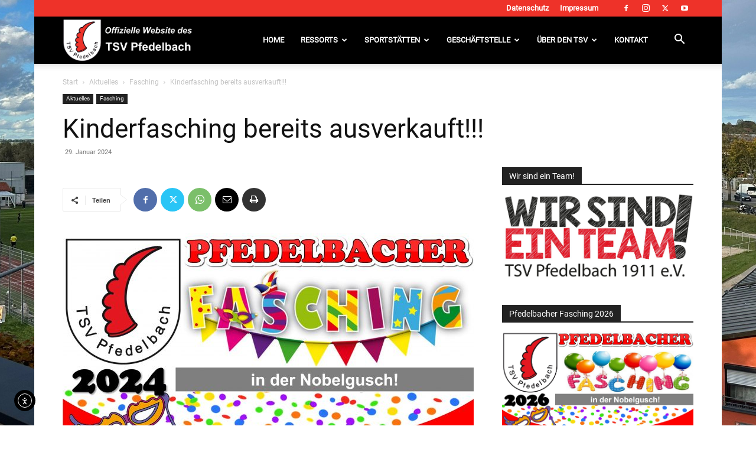

--- FILE ---
content_type: text/html; charset=UTF-8
request_url: https://tsv-pfedelbach.de/kinderfasching-bereits-ausverkauft/
body_size: 57459
content:
<!doctype html >
<!--[if IE 8]>    <html class="ie8" lang="en"> <![endif]-->
<!--[if IE 9]>    <html class="ie9" lang="en"> <![endif]-->
<!--[if gt IE 8]><!--> <html lang="de"> <!--<![endif]-->
<head>
    <title>Kinderfasching bereits ausverkauft!!! - TSV Pfedelbach 1911 e.V.</title>
    <meta charset="UTF-8" />
    <meta name="viewport" content="width=device-width, initial-scale=1.0">
    <link rel="pingback" href="https://tsv-pfedelbach.de/xmlrpc.php" />
    <meta name='robots' content='index, follow, max-image-preview:large, max-snippet:-1, max-video-preview:-1' />
<meta name="dlm-version" content="5.1.6"><link rel="icon" type="image/png" href="https://tsv-pfedelbach.de/wp-content/uploads/2019/06/TSV-Pfedelbach.ico">
	<!-- This site is optimized with the Yoast SEO plugin v26.8 - https://yoast.com/product/yoast-seo-wordpress/ -->
	<link rel="canonical" href="https://tsv-pfedelbach.de/kinderfasching-bereits-ausverkauft/" />
	<meta property="og:locale" content="de_DE" />
	<meta property="og:type" content="article" />
	<meta property="og:title" content="Kinderfasching bereits ausverkauft!!! - TSV Pfedelbach 1911 e.V." />
	<meta property="og:description" content="Für den diesjährigen Kinderfasching gibt es keine Karten mehr!!! Alle Eintrittskarten wurden bereits im Vorverkauf verkauft. Karten für alle anderen Veranstaltungen gibt es diese Woche am Montag und Mittwoch von 14.00 bis 18.00 Uhr in unserer Geschäftsstelle (Rückseite der Creutzfelder Sporthalle). Veranstalter: Veranstaltungs GbR TSV Pfedelbach und seine Fördervereine „Bald ist es wieder so weit“, [&hellip;]" />
	<meta property="og:url" content="https://tsv-pfedelbach.de/kinderfasching-bereits-ausverkauft/" />
	<meta property="og:site_name" content="TSV Pfedelbach 1911 e.V." />
	<meta property="article:publisher" content="https://www.facebook.com/tsvpfedelbach" />
	<meta property="article:author" content="https://www.facebook.com/marc.hofacker.1" />
	<meta property="article:published_time" content="2024-01-29T10:47:07+00:00" />
	<meta property="og:image" content="https://tsv-pfedelbach.de/wp-content/uploads/2024/01/2024-01-29-fasching-scaled.jpg" />
	<meta property="og:image:width" content="1937" />
	<meta property="og:image:height" content="2560" />
	<meta property="og:image:type" content="image/jpeg" />
	<meta name="author" content="Marc Hofacker" />
	<meta name="twitter:card" content="summary_large_image" />
	<meta name="twitter:creator" content="@tsvpfedelbach" />
	<meta name="twitter:site" content="@tsvpfedelbach" />
	<meta name="twitter:label1" content="Verfasst von" />
	<meta name="twitter:data1" content="Marc Hofacker" />
	<meta name="twitter:label2" content="Geschätzte Lesezeit" />
	<meta name="twitter:data2" content="1 Minute" />
	<script type="application/ld+json" class="yoast-schema-graph">{"@context":"https://schema.org","@graph":[{"@type":"Article","@id":"https://tsv-pfedelbach.de/kinderfasching-bereits-ausverkauft/#article","isPartOf":{"@id":"https://tsv-pfedelbach.de/kinderfasching-bereits-ausverkauft/"},"author":{"name":"Marc Hofacker","@id":"https://tsv-pfedelbach.de/#/schema/person/714f78b0c6481c5a5e485c361a969737"},"headline":"Kinderfasching bereits ausverkauft!!!","datePublished":"2024-01-29T10:47:07+00:00","mainEntityOfPage":{"@id":"https://tsv-pfedelbach.de/kinderfasching-bereits-ausverkauft/"},"wordCount":121,"commentCount":0,"publisher":{"@id":"https://tsv-pfedelbach.de/#organization"},"image":{"@id":"https://tsv-pfedelbach.de/kinderfasching-bereits-ausverkauft/#primaryimage"},"thumbnailUrl":"https://tsv-pfedelbach.de/wp-content/uploads/2024/01/2024-01-29-fasching-scaled.jpg","articleSection":["Fasching"],"inLanguage":"de","potentialAction":[{"@type":"CommentAction","name":"Comment","target":["https://tsv-pfedelbach.de/kinderfasching-bereits-ausverkauft/#respond"]}]},{"@type":"WebPage","@id":"https://tsv-pfedelbach.de/kinderfasching-bereits-ausverkauft/","url":"https://tsv-pfedelbach.de/kinderfasching-bereits-ausverkauft/","name":"Kinderfasching bereits ausverkauft!!! - TSV Pfedelbach 1911 e.V.","isPartOf":{"@id":"https://tsv-pfedelbach.de/#website"},"primaryImageOfPage":{"@id":"https://tsv-pfedelbach.de/kinderfasching-bereits-ausverkauft/#primaryimage"},"image":{"@id":"https://tsv-pfedelbach.de/kinderfasching-bereits-ausverkauft/#primaryimage"},"thumbnailUrl":"https://tsv-pfedelbach.de/wp-content/uploads/2024/01/2024-01-29-fasching-scaled.jpg","datePublished":"2024-01-29T10:47:07+00:00","breadcrumb":{"@id":"https://tsv-pfedelbach.de/kinderfasching-bereits-ausverkauft/#breadcrumb"},"inLanguage":"de","potentialAction":[{"@type":"ReadAction","target":["https://tsv-pfedelbach.de/kinderfasching-bereits-ausverkauft/"]}]},{"@type":"ImageObject","inLanguage":"de","@id":"https://tsv-pfedelbach.de/kinderfasching-bereits-ausverkauft/#primaryimage","url":"https://tsv-pfedelbach.de/wp-content/uploads/2024/01/2024-01-29-fasching-scaled.jpg","contentUrl":"https://tsv-pfedelbach.de/wp-content/uploads/2024/01/2024-01-29-fasching-scaled.jpg","width":1937,"height":2560},{"@type":"BreadcrumbList","@id":"https://tsv-pfedelbach.de/kinderfasching-bereits-ausverkauft/#breadcrumb","itemListElement":[{"@type":"ListItem","position":1,"name":"Startseite","item":"https://tsv-pfedelbach.de/"},{"@type":"ListItem","position":2,"name":"Kinderfasching bereits ausverkauft!!!"}]},{"@type":"WebSite","@id":"https://tsv-pfedelbach.de/#website","url":"https://tsv-pfedelbach.de/","name":"TSV Pfedelbach 1911 e.V.","description":"","publisher":{"@id":"https://tsv-pfedelbach.de/#organization"},"potentialAction":[{"@type":"SearchAction","target":{"@type":"EntryPoint","urlTemplate":"https://tsv-pfedelbach.de/?s={search_term_string}"},"query-input":{"@type":"PropertyValueSpecification","valueRequired":true,"valueName":"search_term_string"}}],"inLanguage":"de"},{"@type":"Organization","@id":"https://tsv-pfedelbach.de/#organization","name":"TSV Pfedelbach","url":"https://tsv-pfedelbach.de/","logo":{"@type":"ImageObject","inLanguage":"de","@id":"https://tsv-pfedelbach.de/#/schema/logo/image/","url":"https://tsv-pfedelbach.de/wp-content/uploads/2021/02/TSV-Pfedelbach.png","contentUrl":"https://tsv-pfedelbach.de/wp-content/uploads/2021/02/TSV-Pfedelbach.png","width":500,"height":500,"caption":"TSV Pfedelbach"},"image":{"@id":"https://tsv-pfedelbach.de/#/schema/logo/image/"},"sameAs":["https://www.facebook.com/tsvpfedelbach","https://x.com/tsvpfedelbach","https://www.instagram.com/tsvpfedelbach/","https://www.youtube.com/user/tsvpfedelbach"]},{"@type":"Person","@id":"https://tsv-pfedelbach.de/#/schema/person/714f78b0c6481c5a5e485c361a969737","name":"Marc Hofacker","image":{"@type":"ImageObject","inLanguage":"de","@id":"https://tsv-pfedelbach.de/#/schema/person/image/","url":"https://secure.gravatar.com/avatar/341aa05b9b1585913e93738d846bb311aa55b294b72cfbc881bdb9d9c40af308?s=96&d=mm&r=g","contentUrl":"https://secure.gravatar.com/avatar/341aa05b9b1585913e93738d846bb311aa55b294b72cfbc881bdb9d9c40af308?s=96&d=mm&r=g","caption":"Marc Hofacker"},"sameAs":["http://hofacker-webdesign.de","https://www.facebook.com/marc.hofacker.1","Marc Hofacker"],"url":"https://tsv-pfedelbach.de/author/marc-hofacker/"}]}</script>
	<!-- / Yoast SEO plugin. -->


<link rel='dns-prefetch' href='//cdn.elementor.com' />
<link rel="alternate" type="application/rss+xml" title="TSV Pfedelbach 1911 e.V. &raquo; Feed" href="https://tsv-pfedelbach.de/feed/" />
<link rel="alternate" type="application/rss+xml" title="TSV Pfedelbach 1911 e.V. &raquo; Kommentar-Feed" href="https://tsv-pfedelbach.de/comments/feed/" />
<link rel="alternate" type="application/rss+xml" title="TSV Pfedelbach 1911 e.V. &raquo; Kinderfasching bereits ausverkauft!!!-Kommentar-Feed" href="https://tsv-pfedelbach.de/kinderfasching-bereits-ausverkauft/feed/" />
<link rel="alternate" title="oEmbed (JSON)" type="application/json+oembed" href="https://tsv-pfedelbach.de/wp-json/oembed/1.0/embed?url=https%3A%2F%2Ftsv-pfedelbach.de%2Fkinderfasching-bereits-ausverkauft%2F" />
<link rel="alternate" title="oEmbed (XML)" type="text/xml+oembed" href="https://tsv-pfedelbach.de/wp-json/oembed/1.0/embed?url=https%3A%2F%2Ftsv-pfedelbach.de%2Fkinderfasching-bereits-ausverkauft%2F&#038;format=xml" />
<style id='wp-img-auto-sizes-contain-inline-css' type='text/css'>
img:is([sizes=auto i],[sizes^="auto," i]){contain-intrinsic-size:3000px 1500px}
/*# sourceURL=wp-img-auto-sizes-contain-inline-css */
</style>
<link rel='stylesheet' id='dashicons-css' href='https://tsv-pfedelbach.de/wp-includes/css/dashicons.min.css?ver=47ea50afd2a93b205774b2f70d94bab6' type='text/css' media='all' />
<link rel='stylesheet' id='post-views-counter-frontend-css' href='https://tsv-pfedelbach.de/wp-content/plugins/post-views-counter/css/frontend.css?ver=1.7.3' type='text/css' media='all' />
<style id='wp-emoji-styles-inline-css' type='text/css'>

	img.wp-smiley, img.emoji {
		display: inline !important;
		border: none !important;
		box-shadow: none !important;
		height: 1em !important;
		width: 1em !important;
		margin: 0 0.07em !important;
		vertical-align: -0.1em !important;
		background: none !important;
		padding: 0 !important;
	}
/*# sourceURL=wp-emoji-styles-inline-css */
</style>
<style id='wp-block-library-inline-css' type='text/css'>
:root{--wp-block-synced-color:#7a00df;--wp-block-synced-color--rgb:122,0,223;--wp-bound-block-color:var(--wp-block-synced-color);--wp-editor-canvas-background:#ddd;--wp-admin-theme-color:#007cba;--wp-admin-theme-color--rgb:0,124,186;--wp-admin-theme-color-darker-10:#006ba1;--wp-admin-theme-color-darker-10--rgb:0,107,160.5;--wp-admin-theme-color-darker-20:#005a87;--wp-admin-theme-color-darker-20--rgb:0,90,135;--wp-admin-border-width-focus:2px}@media (min-resolution:192dpi){:root{--wp-admin-border-width-focus:1.5px}}.wp-element-button{cursor:pointer}:root .has-very-light-gray-background-color{background-color:#eee}:root .has-very-dark-gray-background-color{background-color:#313131}:root .has-very-light-gray-color{color:#eee}:root .has-very-dark-gray-color{color:#313131}:root .has-vivid-green-cyan-to-vivid-cyan-blue-gradient-background{background:linear-gradient(135deg,#00d084,#0693e3)}:root .has-purple-crush-gradient-background{background:linear-gradient(135deg,#34e2e4,#4721fb 50%,#ab1dfe)}:root .has-hazy-dawn-gradient-background{background:linear-gradient(135deg,#faaca8,#dad0ec)}:root .has-subdued-olive-gradient-background{background:linear-gradient(135deg,#fafae1,#67a671)}:root .has-atomic-cream-gradient-background{background:linear-gradient(135deg,#fdd79a,#004a59)}:root .has-nightshade-gradient-background{background:linear-gradient(135deg,#330968,#31cdcf)}:root .has-midnight-gradient-background{background:linear-gradient(135deg,#020381,#2874fc)}:root{--wp--preset--font-size--normal:16px;--wp--preset--font-size--huge:42px}.has-regular-font-size{font-size:1em}.has-larger-font-size{font-size:2.625em}.has-normal-font-size{font-size:var(--wp--preset--font-size--normal)}.has-huge-font-size{font-size:var(--wp--preset--font-size--huge)}.has-text-align-center{text-align:center}.has-text-align-left{text-align:left}.has-text-align-right{text-align:right}.has-fit-text{white-space:nowrap!important}#end-resizable-editor-section{display:none}.aligncenter{clear:both}.items-justified-left{justify-content:flex-start}.items-justified-center{justify-content:center}.items-justified-right{justify-content:flex-end}.items-justified-space-between{justify-content:space-between}.screen-reader-text{border:0;clip-path:inset(50%);height:1px;margin:-1px;overflow:hidden;padding:0;position:absolute;width:1px;word-wrap:normal!important}.screen-reader-text:focus{background-color:#ddd;clip-path:none;color:#444;display:block;font-size:1em;height:auto;left:5px;line-height:normal;padding:15px 23px 14px;text-decoration:none;top:5px;width:auto;z-index:100000}html :where(.has-border-color){border-style:solid}html :where([style*=border-top-color]){border-top-style:solid}html :where([style*=border-right-color]){border-right-style:solid}html :where([style*=border-bottom-color]){border-bottom-style:solid}html :where([style*=border-left-color]){border-left-style:solid}html :where([style*=border-width]){border-style:solid}html :where([style*=border-top-width]){border-top-style:solid}html :where([style*=border-right-width]){border-right-style:solid}html :where([style*=border-bottom-width]){border-bottom-style:solid}html :where([style*=border-left-width]){border-left-style:solid}html :where(img[class*=wp-image-]){height:auto;max-width:100%}:where(figure){margin:0 0 1em}html :where(.is-position-sticky){--wp-admin--admin-bar--position-offset:var(--wp-admin--admin-bar--height,0px)}@media screen and (max-width:600px){html :where(.is-position-sticky){--wp-admin--admin-bar--position-offset:0px}}

/*# sourceURL=wp-block-library-inline-css */
</style><style id='global-styles-inline-css' type='text/css'>
:root{--wp--preset--aspect-ratio--square: 1;--wp--preset--aspect-ratio--4-3: 4/3;--wp--preset--aspect-ratio--3-4: 3/4;--wp--preset--aspect-ratio--3-2: 3/2;--wp--preset--aspect-ratio--2-3: 2/3;--wp--preset--aspect-ratio--16-9: 16/9;--wp--preset--aspect-ratio--9-16: 9/16;--wp--preset--color--black: #000000;--wp--preset--color--cyan-bluish-gray: #abb8c3;--wp--preset--color--white: #ffffff;--wp--preset--color--pale-pink: #f78da7;--wp--preset--color--vivid-red: #cf2e2e;--wp--preset--color--luminous-vivid-orange: #ff6900;--wp--preset--color--luminous-vivid-amber: #fcb900;--wp--preset--color--light-green-cyan: #7bdcb5;--wp--preset--color--vivid-green-cyan: #00d084;--wp--preset--color--pale-cyan-blue: #8ed1fc;--wp--preset--color--vivid-cyan-blue: #0693e3;--wp--preset--color--vivid-purple: #9b51e0;--wp--preset--gradient--vivid-cyan-blue-to-vivid-purple: linear-gradient(135deg,rgb(6,147,227) 0%,rgb(155,81,224) 100%);--wp--preset--gradient--light-green-cyan-to-vivid-green-cyan: linear-gradient(135deg,rgb(122,220,180) 0%,rgb(0,208,130) 100%);--wp--preset--gradient--luminous-vivid-amber-to-luminous-vivid-orange: linear-gradient(135deg,rgb(252,185,0) 0%,rgb(255,105,0) 100%);--wp--preset--gradient--luminous-vivid-orange-to-vivid-red: linear-gradient(135deg,rgb(255,105,0) 0%,rgb(207,46,46) 100%);--wp--preset--gradient--very-light-gray-to-cyan-bluish-gray: linear-gradient(135deg,rgb(238,238,238) 0%,rgb(169,184,195) 100%);--wp--preset--gradient--cool-to-warm-spectrum: linear-gradient(135deg,rgb(74,234,220) 0%,rgb(151,120,209) 20%,rgb(207,42,186) 40%,rgb(238,44,130) 60%,rgb(251,105,98) 80%,rgb(254,248,76) 100%);--wp--preset--gradient--blush-light-purple: linear-gradient(135deg,rgb(255,206,236) 0%,rgb(152,150,240) 100%);--wp--preset--gradient--blush-bordeaux: linear-gradient(135deg,rgb(254,205,165) 0%,rgb(254,45,45) 50%,rgb(107,0,62) 100%);--wp--preset--gradient--luminous-dusk: linear-gradient(135deg,rgb(255,203,112) 0%,rgb(199,81,192) 50%,rgb(65,88,208) 100%);--wp--preset--gradient--pale-ocean: linear-gradient(135deg,rgb(255,245,203) 0%,rgb(182,227,212) 50%,rgb(51,167,181) 100%);--wp--preset--gradient--electric-grass: linear-gradient(135deg,rgb(202,248,128) 0%,rgb(113,206,126) 100%);--wp--preset--gradient--midnight: linear-gradient(135deg,rgb(2,3,129) 0%,rgb(40,116,252) 100%);--wp--preset--font-size--small: 11px;--wp--preset--font-size--medium: 20px;--wp--preset--font-size--large: 32px;--wp--preset--font-size--x-large: 42px;--wp--preset--font-size--regular: 15px;--wp--preset--font-size--larger: 50px;--wp--preset--spacing--20: 0.44rem;--wp--preset--spacing--30: 0.67rem;--wp--preset--spacing--40: 1rem;--wp--preset--spacing--50: 1.5rem;--wp--preset--spacing--60: 2.25rem;--wp--preset--spacing--70: 3.38rem;--wp--preset--spacing--80: 5.06rem;--wp--preset--shadow--natural: 6px 6px 9px rgba(0, 0, 0, 0.2);--wp--preset--shadow--deep: 12px 12px 50px rgba(0, 0, 0, 0.4);--wp--preset--shadow--sharp: 6px 6px 0px rgba(0, 0, 0, 0.2);--wp--preset--shadow--outlined: 6px 6px 0px -3px rgb(255, 255, 255), 6px 6px rgb(0, 0, 0);--wp--preset--shadow--crisp: 6px 6px 0px rgb(0, 0, 0);}:where(.is-layout-flex){gap: 0.5em;}:where(.is-layout-grid){gap: 0.5em;}body .is-layout-flex{display: flex;}.is-layout-flex{flex-wrap: wrap;align-items: center;}.is-layout-flex > :is(*, div){margin: 0;}body .is-layout-grid{display: grid;}.is-layout-grid > :is(*, div){margin: 0;}:where(.wp-block-columns.is-layout-flex){gap: 2em;}:where(.wp-block-columns.is-layout-grid){gap: 2em;}:where(.wp-block-post-template.is-layout-flex){gap: 1.25em;}:where(.wp-block-post-template.is-layout-grid){gap: 1.25em;}.has-black-color{color: var(--wp--preset--color--black) !important;}.has-cyan-bluish-gray-color{color: var(--wp--preset--color--cyan-bluish-gray) !important;}.has-white-color{color: var(--wp--preset--color--white) !important;}.has-pale-pink-color{color: var(--wp--preset--color--pale-pink) !important;}.has-vivid-red-color{color: var(--wp--preset--color--vivid-red) !important;}.has-luminous-vivid-orange-color{color: var(--wp--preset--color--luminous-vivid-orange) !important;}.has-luminous-vivid-amber-color{color: var(--wp--preset--color--luminous-vivid-amber) !important;}.has-light-green-cyan-color{color: var(--wp--preset--color--light-green-cyan) !important;}.has-vivid-green-cyan-color{color: var(--wp--preset--color--vivid-green-cyan) !important;}.has-pale-cyan-blue-color{color: var(--wp--preset--color--pale-cyan-blue) !important;}.has-vivid-cyan-blue-color{color: var(--wp--preset--color--vivid-cyan-blue) !important;}.has-vivid-purple-color{color: var(--wp--preset--color--vivid-purple) !important;}.has-black-background-color{background-color: var(--wp--preset--color--black) !important;}.has-cyan-bluish-gray-background-color{background-color: var(--wp--preset--color--cyan-bluish-gray) !important;}.has-white-background-color{background-color: var(--wp--preset--color--white) !important;}.has-pale-pink-background-color{background-color: var(--wp--preset--color--pale-pink) !important;}.has-vivid-red-background-color{background-color: var(--wp--preset--color--vivid-red) !important;}.has-luminous-vivid-orange-background-color{background-color: var(--wp--preset--color--luminous-vivid-orange) !important;}.has-luminous-vivid-amber-background-color{background-color: var(--wp--preset--color--luminous-vivid-amber) !important;}.has-light-green-cyan-background-color{background-color: var(--wp--preset--color--light-green-cyan) !important;}.has-vivid-green-cyan-background-color{background-color: var(--wp--preset--color--vivid-green-cyan) !important;}.has-pale-cyan-blue-background-color{background-color: var(--wp--preset--color--pale-cyan-blue) !important;}.has-vivid-cyan-blue-background-color{background-color: var(--wp--preset--color--vivid-cyan-blue) !important;}.has-vivid-purple-background-color{background-color: var(--wp--preset--color--vivid-purple) !important;}.has-black-border-color{border-color: var(--wp--preset--color--black) !important;}.has-cyan-bluish-gray-border-color{border-color: var(--wp--preset--color--cyan-bluish-gray) !important;}.has-white-border-color{border-color: var(--wp--preset--color--white) !important;}.has-pale-pink-border-color{border-color: var(--wp--preset--color--pale-pink) !important;}.has-vivid-red-border-color{border-color: var(--wp--preset--color--vivid-red) !important;}.has-luminous-vivid-orange-border-color{border-color: var(--wp--preset--color--luminous-vivid-orange) !important;}.has-luminous-vivid-amber-border-color{border-color: var(--wp--preset--color--luminous-vivid-amber) !important;}.has-light-green-cyan-border-color{border-color: var(--wp--preset--color--light-green-cyan) !important;}.has-vivid-green-cyan-border-color{border-color: var(--wp--preset--color--vivid-green-cyan) !important;}.has-pale-cyan-blue-border-color{border-color: var(--wp--preset--color--pale-cyan-blue) !important;}.has-vivid-cyan-blue-border-color{border-color: var(--wp--preset--color--vivid-cyan-blue) !important;}.has-vivid-purple-border-color{border-color: var(--wp--preset--color--vivid-purple) !important;}.has-vivid-cyan-blue-to-vivid-purple-gradient-background{background: var(--wp--preset--gradient--vivid-cyan-blue-to-vivid-purple) !important;}.has-light-green-cyan-to-vivid-green-cyan-gradient-background{background: var(--wp--preset--gradient--light-green-cyan-to-vivid-green-cyan) !important;}.has-luminous-vivid-amber-to-luminous-vivid-orange-gradient-background{background: var(--wp--preset--gradient--luminous-vivid-amber-to-luminous-vivid-orange) !important;}.has-luminous-vivid-orange-to-vivid-red-gradient-background{background: var(--wp--preset--gradient--luminous-vivid-orange-to-vivid-red) !important;}.has-very-light-gray-to-cyan-bluish-gray-gradient-background{background: var(--wp--preset--gradient--very-light-gray-to-cyan-bluish-gray) !important;}.has-cool-to-warm-spectrum-gradient-background{background: var(--wp--preset--gradient--cool-to-warm-spectrum) !important;}.has-blush-light-purple-gradient-background{background: var(--wp--preset--gradient--blush-light-purple) !important;}.has-blush-bordeaux-gradient-background{background: var(--wp--preset--gradient--blush-bordeaux) !important;}.has-luminous-dusk-gradient-background{background: var(--wp--preset--gradient--luminous-dusk) !important;}.has-pale-ocean-gradient-background{background: var(--wp--preset--gradient--pale-ocean) !important;}.has-electric-grass-gradient-background{background: var(--wp--preset--gradient--electric-grass) !important;}.has-midnight-gradient-background{background: var(--wp--preset--gradient--midnight) !important;}.has-small-font-size{font-size: var(--wp--preset--font-size--small) !important;}.has-medium-font-size{font-size: var(--wp--preset--font-size--medium) !important;}.has-large-font-size{font-size: var(--wp--preset--font-size--large) !important;}.has-x-large-font-size{font-size: var(--wp--preset--font-size--x-large) !important;}
/*# sourceURL=global-styles-inline-css */
</style>

<style id='classic-theme-styles-inline-css' type='text/css'>
/*! This file is auto-generated */
.wp-block-button__link{color:#fff;background-color:#32373c;border-radius:9999px;box-shadow:none;text-decoration:none;padding:calc(.667em + 2px) calc(1.333em + 2px);font-size:1.125em}.wp-block-file__button{background:#32373c;color:#fff;text-decoration:none}
/*# sourceURL=/wp-includes/css/classic-themes.min.css */
</style>
<link rel='stylesheet' id='responsive-lightbox-tosrus-css' href='https://tsv-pfedelbach.de/wp-content/plugins/responsive-lightbox/assets/tosrus/jquery.tosrus.min.css?ver=2.5.0' type='text/css' media='all' />
<link rel='stylesheet' id='widgetopts-styles-css' href='https://tsv-pfedelbach.de/wp-content/plugins/widget-options/assets/css/widget-options.css?ver=4.1.3' type='text/css' media='all' />
<link rel='stylesheet' id='ea11y-widget-fonts-css' href='https://tsv-pfedelbach.de/wp-content/plugins/pojo-accessibility/assets/build/fonts.css?ver=4.0.1' type='text/css' media='all' />
<link rel='stylesheet' id='ea11y-skip-link-css' href='https://tsv-pfedelbach.de/wp-content/plugins/pojo-accessibility/assets/build/skip-link.css?ver=4.0.1' type='text/css' media='all' />
<link rel='stylesheet' id='td-plugin-newsletter-css' href='https://tsv-pfedelbach.de/wp-content/plugins/td-newsletter/style.css?ver=12.7.3' type='text/css' media='all' />
<link rel='stylesheet' id='td-plugin-multi-purpose-css' href='https://tsv-pfedelbach.de/wp-content/plugins/td-composer/td-multi-purpose/style.css?ver=7cd248d7ca13c255207c3f8b916c3f00' type='text/css' media='all' />
<link rel='stylesheet' id='tablepress-default-css' href='https://tsv-pfedelbach.de/wp-content/plugins/tablepress/css/build/default.css?ver=3.2.6' type='text/css' media='all' />
<link rel='stylesheet' id='tds-front-css' href='https://tsv-pfedelbach.de/wp-content/plugins/td-subscription/assets/css/tds-front.css?ver=1.7.3' type='text/css' media='all' />
<link rel='stylesheet' id='td-theme-css' href='https://tsv-pfedelbach.de/wp-content/themes/Newspaper/style.css?ver=12.7.3' type='text/css' media='all' />
<style id='td-theme-inline-css' type='text/css'>@media (max-width:767px){.td-header-desktop-wrap{display:none}}@media (min-width:767px){.td-header-mobile-wrap{display:none}}</style>
<link rel='stylesheet' id='__EPYT__style-css' href='https://tsv-pfedelbach.de/wp-content/plugins/youtube-embed-plus/styles/ytprefs.min.css?ver=14.2.4' type='text/css' media='all' />
<style id='__EPYT__style-inline-css' type='text/css'>

                .epyt-gallery-thumb {
                        width: 33.333%;
                }
                
/*# sourceURL=__EPYT__style-inline-css */
</style>
<link rel='stylesheet' id='td-legacy-framework-front-style-css' href='https://tsv-pfedelbach.de/wp-content/plugins/td-composer/legacy/Newspaper/assets/css/td_legacy_main.css?ver=7cd248d7ca13c255207c3f8b916c3f00' type='text/css' media='all' />
<link rel='stylesheet' id='td-standard-pack-framework-front-style-css' href='https://tsv-pfedelbach.de/wp-content/plugins/td-standard-pack/Newspaper/assets/css/td_standard_pack_main.css?ver=c12e6da63ed2f212e87e44e5e9b9a302' type='text/css' media='all' />
<link rel='stylesheet' id='td-theme-demo-style-css' href='https://tsv-pfedelbach.de/wp-content/plugins/td-composer/legacy/Newspaper/includes/demos/sport/demo_style.css?ver=12.7.3' type='text/css' media='all' />
<script type="text/javascript" src="https://tsv-pfedelbach.de/wp-includes/js/jquery/jquery.min.js?ver=3.7.1" id="jquery-core-js"></script>
<script type="text/javascript" src="https://tsv-pfedelbach.de/wp-includes/js/jquery/jquery-migrate.min.js?ver=3.4.1" id="jquery-migrate-js"></script>
<script type="text/javascript" id="3d-flip-book-client-locale-loader-js-extra">
/* <![CDATA[ */
var FB3D_CLIENT_LOCALE = {"ajaxurl":"https://tsv-pfedelbach.de/wp-admin/admin-ajax.php","dictionary":{"Table of contents":"Table of contents","Close":"Close","Bookmarks":"Bookmarks","Thumbnails":"Thumbnails","Search":"Search","Share":"Share","Facebook":"Facebook","Twitter":"Twitter","Email":"Email","Play":"Play","Previous page":"Previous page","Next page":"Next page","Zoom in":"Zoom in","Zoom out":"Zoom out","Fit view":"Fit view","Auto play":"Auto play","Full screen":"Full screen","More":"More","Smart pan":"Smart pan","Single page":"Single page","Sounds":"Sounds","Stats":"Stats","Print":"Print","Download":"Download","Goto first page":"Goto first page","Goto last page":"Goto last page"},"images":"https://tsv-pfedelbach.de/wp-content/plugins/interactive-3d-flipbook-powered-physics-engine/assets/images/","jsData":{"urls":[],"posts":{"ids_mis":[],"ids":[]},"pages":[],"firstPages":[],"bookCtrlProps":[],"bookTemplates":[]},"key":"3d-flip-book","pdfJS":{"pdfJsLib":"https://tsv-pfedelbach.de/wp-content/plugins/interactive-3d-flipbook-powered-physics-engine/assets/js/pdf.min.js?ver=4.3.136","pdfJsWorker":"https://tsv-pfedelbach.de/wp-content/plugins/interactive-3d-flipbook-powered-physics-engine/assets/js/pdf.worker.js?ver=4.3.136","stablePdfJsLib":"https://tsv-pfedelbach.de/wp-content/plugins/interactive-3d-flipbook-powered-physics-engine/assets/js/stable/pdf.min.js?ver=2.5.207","stablePdfJsWorker":"https://tsv-pfedelbach.de/wp-content/plugins/interactive-3d-flipbook-powered-physics-engine/assets/js/stable/pdf.worker.js?ver=2.5.207","pdfJsCMapUrl":"https://tsv-pfedelbach.de/wp-content/plugins/interactive-3d-flipbook-powered-physics-engine/assets/cmaps/"},"cacheurl":"https://tsv-pfedelbach.de/wp-content/uploads/3d-flip-book/cache/","pluginsurl":"https://tsv-pfedelbach.de/wp-content/plugins/","pluginurl":"https://tsv-pfedelbach.de/wp-content/plugins/interactive-3d-flipbook-powered-physics-engine/","thumbnailSize":{"width":"150","height":"150"},"version":"1.16.17"};
//# sourceURL=3d-flip-book-client-locale-loader-js-extra
/* ]]> */
</script>
<script type="text/javascript" src="https://tsv-pfedelbach.de/wp-content/plugins/interactive-3d-flipbook-powered-physics-engine/assets/js/client-locale-loader.js?ver=1.16.17" id="3d-flip-book-client-locale-loader-js" async="async" data-wp-strategy="async"></script>
<script type="text/javascript" src="https://tsv-pfedelbach.de/wp-content/plugins/responsive-lightbox/assets/dompurify/purify.min.js?ver=3.3.1" id="dompurify-js"></script>
<script type="text/javascript" id="responsive-lightbox-sanitizer-js-before">
/* <![CDATA[ */
window.RLG = window.RLG || {}; window.RLG.sanitizeAllowedHosts = ["youtube.com","www.youtube.com","youtu.be","vimeo.com","player.vimeo.com"];
//# sourceURL=responsive-lightbox-sanitizer-js-before
/* ]]> */
</script>
<script type="text/javascript" src="https://tsv-pfedelbach.de/wp-content/plugins/responsive-lightbox/js/sanitizer.js?ver=2.6.1" id="responsive-lightbox-sanitizer-js"></script>
<script type="text/javascript" src="https://tsv-pfedelbach.de/wp-content/plugins/responsive-lightbox/assets/tosrus/jquery.tosrus.min.js?ver=2.5.0" id="responsive-lightbox-tosrus-js"></script>
<script type="text/javascript" src="https://tsv-pfedelbach.de/wp-includes/js/underscore.min.js?ver=1.13.7" id="underscore-js"></script>
<script type="text/javascript" src="https://tsv-pfedelbach.de/wp-content/plugins/responsive-lightbox/assets/infinitescroll/infinite-scroll.pkgd.min.js?ver=4.0.1" id="responsive-lightbox-infinite-scroll-js"></script>
<script type="text/javascript" id="responsive-lightbox-js-before">
/* <![CDATA[ */
var rlArgs = {"script":"tosrus","selector":"lightbox","customEvents":"ajaxComplete","activeGalleries":true,"effect":"slide","infinite":true,"keys":false,"autoplay":true,"pauseOnHover":false,"timeout":4000,"pagination":true,"paginationType":"thumbnails","closeOnClick":false,"woocommerce_gallery":false,"ajaxurl":"https:\/\/tsv-pfedelbach.de\/wp-admin\/admin-ajax.php","nonce":"dc9f9445a9","preview":false,"postId":13123,"scriptExtension":false};

//# sourceURL=responsive-lightbox-js-before
/* ]]> */
</script>
<script type="text/javascript" src="https://tsv-pfedelbach.de/wp-content/plugins/responsive-lightbox/js/front.js?ver=2.6.1" id="responsive-lightbox-js"></script>
<script type="text/javascript" id="__ytprefs__-js-extra">
/* <![CDATA[ */
var _EPYT_ = {"ajaxurl":"https://tsv-pfedelbach.de/wp-admin/admin-ajax.php","security":"2776146ccc","gallery_scrolloffset":"20","eppathtoscripts":"https://tsv-pfedelbach.de/wp-content/plugins/youtube-embed-plus/scripts/","eppath":"https://tsv-pfedelbach.de/wp-content/plugins/youtube-embed-plus/","epresponsiveselector":"[\"iframe.__youtube_prefs_widget__\"]","epdovol":"1","version":"14.2.4","evselector":"iframe.__youtube_prefs__[src], iframe[src*=\"youtube.com/embed/\"], iframe[src*=\"youtube-nocookie.com/embed/\"]","ajax_compat":"","maxres_facade":"eager","ytapi_load":"light","pause_others":"","stopMobileBuffer":"1","facade_mode":"","not_live_on_channel":""};
//# sourceURL=__ytprefs__-js-extra
/* ]]> */
</script>
<script type="text/javascript" src="https://tsv-pfedelbach.de/wp-content/plugins/youtube-embed-plus/scripts/ytprefs.min.js?ver=14.2.4" id="__ytprefs__-js"></script>
<link rel="https://api.w.org/" href="https://tsv-pfedelbach.de/wp-json/" /><link rel="alternate" title="JSON" type="application/json" href="https://tsv-pfedelbach.de/wp-json/wp/v2/posts/13123" />		<script type="text/javascript">
			var StrCPVisits_page_data = {
				'abort' : 'false',
				'title' : 'Kinderfasching bereits ausverkauft!!!',
			};
		</script>
		<noscript><style>.vce-row-container .vcv-lozad {display: none}</style></noscript><meta name="generator" content="Powered by Visual Composer Website Builder - fast and easy-to-use drag and drop visual editor for WordPress."/>
<!-- JS generated by theme -->

<script type="text/javascript" id="td-generated-header-js">
    
    

	    var tdBlocksArray = []; //here we store all the items for the current page

	    // td_block class - each ajax block uses a object of this class for requests
	    function tdBlock() {
		    this.id = '';
		    this.block_type = 1; //block type id (1-234 etc)
		    this.atts = '';
		    this.td_column_number = '';
		    this.td_current_page = 1; //
		    this.post_count = 0; //from wp
		    this.found_posts = 0; //from wp
		    this.max_num_pages = 0; //from wp
		    this.td_filter_value = ''; //current live filter value
		    this.is_ajax_running = false;
		    this.td_user_action = ''; // load more or infinite loader (used by the animation)
		    this.header_color = '';
		    this.ajax_pagination_infinite_stop = ''; //show load more at page x
	    }

        // td_js_generator - mini detector
        ( function () {
            var htmlTag = document.getElementsByTagName("html")[0];

	        if ( navigator.userAgent.indexOf("MSIE 10.0") > -1 ) {
                htmlTag.className += ' ie10';
            }

            if ( !!navigator.userAgent.match(/Trident.*rv\:11\./) ) {
                htmlTag.className += ' ie11';
            }

	        if ( navigator.userAgent.indexOf("Edge") > -1 ) {
                htmlTag.className += ' ieEdge';
            }

            if ( /(iPad|iPhone|iPod)/g.test(navigator.userAgent) ) {
                htmlTag.className += ' td-md-is-ios';
            }

            var user_agent = navigator.userAgent.toLowerCase();
            if ( user_agent.indexOf("android") > -1 ) {
                htmlTag.className += ' td-md-is-android';
            }

            if ( -1 !== navigator.userAgent.indexOf('Mac OS X')  ) {
                htmlTag.className += ' td-md-is-os-x';
            }

            if ( /chrom(e|ium)/.test(navigator.userAgent.toLowerCase()) ) {
               htmlTag.className += ' td-md-is-chrome';
            }

            if ( -1 !== navigator.userAgent.indexOf('Firefox') ) {
                htmlTag.className += ' td-md-is-firefox';
            }

            if ( -1 !== navigator.userAgent.indexOf('Safari') && -1 === navigator.userAgent.indexOf('Chrome') ) {
                htmlTag.className += ' td-md-is-safari';
            }

            if( -1 !== navigator.userAgent.indexOf('IEMobile') ){
                htmlTag.className += ' td-md-is-iemobile';
            }

        })();

        var tdLocalCache = {};

        ( function () {
            "use strict";

            tdLocalCache = {
                data: {},
                remove: function (resource_id) {
                    delete tdLocalCache.data[resource_id];
                },
                exist: function (resource_id) {
                    return tdLocalCache.data.hasOwnProperty(resource_id) && tdLocalCache.data[resource_id] !== null;
                },
                get: function (resource_id) {
                    return tdLocalCache.data[resource_id];
                },
                set: function (resource_id, cachedData) {
                    tdLocalCache.remove(resource_id);
                    tdLocalCache.data[resource_id] = cachedData;
                }
            };
        })();

    
    
var td_viewport_interval_list=[{"limitBottom":767,"sidebarWidth":228},{"limitBottom":1018,"sidebarWidth":300},{"limitBottom":1140,"sidebarWidth":324}];
var td_animation_stack_effect="type1";
var tds_animation_stack=true;
var td_animation_stack_specific_selectors=".entry-thumb, img[class*=\"wp-image-\"], a.td-sml-link-to-image > img, .td-lazy-img";
var td_animation_stack_general_selectors=".td-animation-stack .entry-thumb, .post .entry-thumb, .post img[class*=\"wp-image-\"], .post a.td-sml-link-to-image > img, .td-animation-stack .td-lazy-img";
var tds_general_modal_image="yes";
var tds_show_more_info="Weitere Infos anzeigen";
var tds_show_less_info="Weniger Infos anzeigen";
var tdc_is_installed="yes";
var tdc_domain_active=false;
var td_ajax_url="https:\/\/tsv-pfedelbach.de\/wp-admin\/admin-ajax.php?td_theme_name=Newspaper&v=12.7.3";
var td_get_template_directory_uri="https:\/\/tsv-pfedelbach.de\/wp-content\/plugins\/td-composer\/legacy\/common";
var tds_snap_menu="snap";
var tds_logo_on_sticky="show_header_logo";
var tds_header_style="tdm_header_style_3";
var td_please_wait="Bitte warten...";
var td_email_user_pass_incorrect="Benutzername oder Passwort falsch!";
var td_email_user_incorrect="E-Mail-Adresse oder Benutzername falsch!";
var td_email_incorrect="E-Mail-Adresse nicht korrekt!";
var td_user_incorrect="Benutzername falsch!";
var td_email_user_empty="E-Mail oder Benutzername leer!";
var td_pass_empty="Leer passieren!";
var td_pass_pattern_incorrect="Ung\u00fcltiges Passmuster!";
var td_retype_pass_incorrect="Erneut eingegebener Pass falsch!";
var tds_more_articles_on_post_enable="";
var tds_more_articles_on_post_time_to_wait="";
var tds_more_articles_on_post_pages_distance_from_top=0;
var tds_captcha="";
var tds_theme_color_site_wide="#ee3229";
var tds_smart_sidebar="enabled";
var tdThemeName="Newspaper";
var tdThemeNameWl="Newspaper";
var td_magnific_popup_translation_tPrev="Vorherige (Pfeiltaste links)";
var td_magnific_popup_translation_tNext="Weiter (rechte Pfeiltaste)";
var td_magnific_popup_translation_tCounter="%curr% von %total%";
var td_magnific_popup_translation_ajax_tError="Der Inhalt von %url% konnte nicht geladen werden.";
var td_magnific_popup_translation_image_tError="Das Bild #%curr% konnte nicht geladen werden.";
var tdBlockNonce="c33a7d953a";
var tdMobileMenu="enabled";
var tdMobileSearch="enabled";
var tdDateNamesI18n={"month_names":["Januar","Februar","M\u00e4rz","April","Mai","Juni","Juli","August","September","Oktober","November","Dezember"],"month_names_short":["Jan.","Feb.","M\u00e4rz","Apr.","Mai","Juni","Juli","Aug.","Sep.","Okt.","Nov.","Dez."],"day_names":["Sonntag","Montag","Dienstag","Mittwoch","Donnerstag","Freitag","Samstag"],"day_names_short":["So.","Mo.","Di.","Mi.","Do.","Fr.","Sa."]};
var td_reset_pass_empty="Bitte geben Sie ein neues Passwort ein, bevor Sie fortfahren.";
var td_reset_pass_confirm_empty="Bitte best\u00e4tigen Sie das neue Passwort, bevor Sie fortfahren.";
var td_reset_pass_not_matching="Bitte stellen Sie sicher, dass die Passw\u00f6rter \u00fcbereinstimmen.";
var tdb_modal_confirm="Speichern";
var tdb_modal_cancel="Stornieren";
var tdb_modal_confirm_alt="Ja";
var tdb_modal_cancel_alt="NEIN";
var td_deploy_mode="deploy";
var td_ad_background_click_link="";
var td_ad_background_click_target="";
</script>

<!-- Quantcast Choice. Consent Manager Tag v2.0 (for TCF 2.0) -->
<script type="text/javascript" async=true>
(function() {
  var host = window.location.hostname;
  var element = document.createElement('script');
  var firstScript = document.getElementsByTagName('script')[0];
  var url = 'https://cmp.quantcast.com'
    .concat('/choice/', '-x00JE9-hjzLg', '/', host, '/choice.js?tag_version=V2');
  var uspTries = 0;
  var uspTriesLimit = 3;
  element.async = true;
  element.type = 'text/javascript';
  element.src = url;

  firstScript.parentNode.insertBefore(element, firstScript);

  function makeStub() {
    var TCF_LOCATOR_NAME = '__tcfapiLocator';
    var queue = [];
    var win = window;
    var cmpFrame;

    function addFrame() {
      var doc = win.document;
      var otherCMP = !!(win.frames[TCF_LOCATOR_NAME]);

      if (!otherCMP) {
        if (doc.body) {
          var iframe = doc.createElement('iframe');

          iframe.style.cssText = 'display:none';
          iframe.name = TCF_LOCATOR_NAME;
          doc.body.appendChild(iframe);
        } else {
          setTimeout(addFrame, 5);
        }
      }
      return !otherCMP;
    }

    function tcfAPIHandler() {
      var gdprApplies;
      var args = arguments;

      if (!args.length) {
        return queue;
      } else if (args[0] === 'setGdprApplies') {
        if (
          args.length > 3 &&
          args[2] === 2 &&
          typeof args[3] === 'boolean'
        ) {
          gdprApplies = args[3];
          if (typeof args[2] === 'function') {
            args[2]('set', true);
          }
        }
      } else if (args[0] === 'ping') {
        var retr = {
          gdprApplies: gdprApplies,
          cmpLoaded: false,
          cmpStatus: 'stub'
        };

        if (typeof args[2] === 'function') {
          args[2](retr);
        }
      } else {
        if(args[0] === 'init' && typeof args[3] === 'object') {
          args[3] = Object.assign(args[3], { tag_version: 'V2' });
        }
        queue.push(args);
      }
    }

    function postMessageEventHandler(event) {
      var msgIsString = typeof event.data === 'string';
      var json = {};

      try {
        if (msgIsString) {
          json = JSON.parse(event.data);
        } else {
          json = event.data;
        }
      } catch (ignore) {}

      var payload = json.__tcfapiCall;

      if (payload) {
        window.__tcfapi(
          payload.command,
          payload.version,
          function(retValue, success) {
            var returnMsg = {
              __tcfapiReturn: {
                returnValue: retValue,
                success: success,
                callId: payload.callId
              }
            };
            if (msgIsString) {
              returnMsg = JSON.stringify(returnMsg);
            }
            if (event && event.source && event.source.postMessage) {
              event.source.postMessage(returnMsg, '*');
            }
          },
          payload.parameter
        );
      }
    }

    while (win) {
      try {
        if (win.frames[TCF_LOCATOR_NAME]) {
          cmpFrame = win;
          break;
        }
      } catch (ignore) {}

      if (win === window.top) {
        break;
      }
      win = win.parent;
    }
    if (!cmpFrame) {
      addFrame();
      win.__tcfapi = tcfAPIHandler;
      win.addEventListener('message', postMessageEventHandler, false);
    }
  };

  makeStub();

  var uspStubFunction = function() {
    var arg = arguments;
    if (typeof window.__uspapi !== uspStubFunction) {
      setTimeout(function() {
        if (typeof window.__uspapi !== 'undefined') {
          window.__uspapi.apply(window.__uspapi, arg);
        }
      }, 500);
    }
  };

  var checkIfUspIsReady = function() {
    uspTries++;
    if (window.__uspapi === uspStubFunction && uspTries < uspTriesLimit) {
      console.warn('USP is not accessible');
    } else {
      clearInterval(uspInterval);
    }
  };

  if (typeof window.__uspapi === 'undefined') {
    window.__uspapi = uspStubFunction;
    var uspInterval = setInterval(checkIfUspIsReady, 6000);
  }
})();
</script>
<!-- End Quantcast Choice. Consent Manager Tag v2.0 (for TCF 2.0) -->


<script type="application/ld+json">
    {
        "@context": "https://schema.org",
        "@type": "BreadcrumbList",
        "itemListElement": [
            {
                "@type": "ListItem",
                "position": 1,
                "item": {
                    "@type": "WebSite",
                    "@id": "https://tsv-pfedelbach.de/",
                    "name": "Start"
                }
            },
            {
                "@type": "ListItem",
                "position": 2,
                    "item": {
                    "@type": "WebPage",
                    "@id": "https://tsv-pfedelbach.de/category/aktuelles/",
                    "name": "Aktuelles"
                }
            }
            ,{
                "@type": "ListItem",
                "position": 3,
                    "item": {
                    "@type": "WebPage",
                    "@id": "https://tsv-pfedelbach.de/category/aktuelles/schlagzeilen-fasching/",
                    "name": "Fasching"                                
                }
            }
            ,{
                "@type": "ListItem",
                "position": 4,
                    "item": {
                    "@type": "WebPage",
                    "@id": "https://tsv-pfedelbach.de/kinderfasching-bereits-ausverkauft/",
                    "name": "Kinderfasching bereits ausverkauft!!!"                                
                }
            }    
        ]
    }
</script>
<link rel="icon" href="https://tsv-pfedelbach.de/wp-content/uploads/2019/07/TSV-Pfedelbach-150x150.png" sizes="32x32" />
<link rel="icon" href="https://tsv-pfedelbach.de/wp-content/uploads/2019/07/TSV-Pfedelbach.png" sizes="192x192" />
<link rel="apple-touch-icon" href="https://tsv-pfedelbach.de/wp-content/uploads/2019/07/TSV-Pfedelbach.png" />
<meta name="msapplication-TileImage" content="https://tsv-pfedelbach.de/wp-content/uploads/2019/07/TSV-Pfedelbach.png" />
		<style type="text/css" id="wp-custom-css">
			table, th, td { border: none; }		</style>
		
<!-- Button style compiled by theme -->

<style>.tdm-btn-style1{background-color:#ee3229}.tdm-btn-style2:before{border-color:#ee3229}.tdm-btn-style2{color:#ee3229}.tdm-btn-style3{-webkit-box-shadow:0 2px 16px #ee3229;-moz-box-shadow:0 2px 16px #ee3229;box-shadow:0 2px 16px #ee3229}.tdm-btn-style3:hover{-webkit-box-shadow:0 4px 26px #ee3229;-moz-box-shadow:0 4px 26px #ee3229;box-shadow:0 4px 26px #ee3229}</style>

	<style id="tdw-css-placeholder">.stephpewxdslpsxjwyve{}.step4636435346{}var a=1;var b=2;var c=4;</style></head>

<body data-rsssl=1 class="wp-singular post-template-default single single-post postid-13123 single-format-standard wp-theme-Newspaper td-standard-pack vcwb ally-default kinderfasching-bereits-ausverkauft global-block-template-1 td-sport-stack single_template_2 td-animation-stack-type1 td-boxed-layout" itemscope="itemscope" itemtype="https://schema.org/WebPage">

<div class="td-scroll-up" data-style="style2"><div class="td-scroll-up-tooltip"><span class="td-scroll-up-tt-txt">back to top</span><svg class="td-scroll-up-tt-arrow" xmlns="http://www.w3.org/2000/svg" width="19" height="5.339" viewBox="0 0 19 5.339"><path id="Path_1" data-name="Path 1" d="M57.778,5.982a8.963,8.963,0,0,0,1.97-.11,4.2,4.2,0,0,0,1.188-.478,8.966,8.966,0,0,0,1.5-1.286l1.156-1.116c1.359-1.3,2.038-1.956,2.81-2.19a3.358,3.358,0,0,1,2.076.041c.761.265,1.41.941,2.717,2.3l.741.772A9,9,0,0,0,73.46,5.332,4.2,4.2,0,0,0,74.7,5.86a9,9,0,0,0,2.079.122Z" transform="translate(76.778 5.997) rotate(180)" fill="%231a1a1a" fill-rule="evenodd"/></svg></div><svg class="td-scroll-up-arrow" xmlns="http://www.w3.org/2000/svg" data-name="Layer 1" viewBox="0 0 24 24"><path d="M17.71,11.29l-5-5a1,1,0,0,0-.33-.21,1,1,0,0,0-.76,0,1,1,0,0,0-.33.21l-5,5a1,1,0,0,0,1.42,1.42L11,9.41V17a1,1,0,0,0,2,0V9.41l3.29,3.3a1,1,0,0,0,1.42,0A1,1,0,0,0,17.71,11.29Z"/></svg><svg class="td-scroll-up-progress-circle" width="100%" height="100%" viewBox="-1 -1 102 102"><path d="M50,1 a49,49 0 0,1 0,98 a49,49 0 0,1 0,-98"/></svg></div>
    <div class="td-menu-background" style="visibility:hidden"></div>
<div id="td-mobile-nav" style="visibility:hidden">
    <div class="td-mobile-container">
        <!-- mobile menu top section -->
        <div class="td-menu-socials-wrap">
            <!-- socials -->
            <div class="td-menu-socials">
                
        <span class="td-social-icon-wrap">
            <a target="_blank" href="https://www.facebook.com/tsvpfedelbach" title="Facebook">
                <i class="td-icon-font td-icon-facebook"></i>
                <span style="display: none">Facebook</span>
            </a>
        </span>
        <span class="td-social-icon-wrap">
            <a target="_blank" href="https://www.instagram.com/tsvpfedelbach" title="Instagram">
                <i class="td-icon-font td-icon-instagram"></i>
                <span style="display: none">Instagram</span>
            </a>
        </span>
        <span class="td-social-icon-wrap">
            <a target="_blank" href="https://twitter.com/tsvpfedelbach" title="Twitter">
                <i class="td-icon-font td-icon-twitter"></i>
                <span style="display: none">Twitter</span>
            </a>
        </span>
        <span class="td-social-icon-wrap">
            <a target="_blank" href="https://www.youtube.com/tsvpfedelbach" title="Youtube">
                <i class="td-icon-font td-icon-youtube"></i>
                <span style="display: none">Youtube</span>
            </a>
        </span>            </div>
            <!-- close button -->
            <div class="td-mobile-close">
                <span><i class="td-icon-close-mobile"></i></span>
            </div>
        </div>

        <!-- login section -->
        
        <!-- menu section -->
        <div class="td-mobile-content">
            <div class="menu-hauptmenue-container"><ul id="menu-hauptmenue" class="td-mobile-main-menu"><li id="menu-item-3289" class="menu-item menu-item-type-post_type menu-item-object-page menu-item-home menu-item-first menu-item-3289"><a href="https://tsv-pfedelbach.de/">Home</a></li>
<li id="menu-item-3291" class="menu-item menu-item-type-custom menu-item-object-custom menu-item-has-children menu-item-3291"><a href="#">Ressorts<i class="td-icon-menu-right td-element-after"></i></a>
<ul class="sub-menu">
	<li id="menu-item-3670" class="menu-item menu-item-type-custom menu-item-object-custom menu-item-has-children menu-item-3670"><a href="#">Fußball<i class="td-icon-menu-right td-element-after"></i></a>
	<ul class="sub-menu">
		<li id="menu-item-3659" class="menu-item menu-item-type-post_type menu-item-object-page menu-item-3659"><a href="https://tsv-pfedelbach.de/allgemeines/">Fußball – Allgemeines</a></li>
		<li id="menu-item-3665" class="menu-item menu-item-type-post_type menu-item-object-page menu-item-has-children menu-item-3665"><a href="https://tsv-pfedelbach.de/fussball-aktiv/">Aktiv<i class="td-icon-menu-right td-element-after"></i></a>
		<ul class="sub-menu">
			<li id="menu-item-3895" class="menu-item menu-item-type-taxonomy menu-item-object-category menu-item-3895"><a href="https://tsv-pfedelbach.de/category/aktuelles/schlagzeilen-fussball-aktiv/">Aktuelles</a></li>
			<li id="menu-item-3923" class="menu-item menu-item-type-custom menu-item-object-custom menu-item-has-children menu-item-3923"><a href="#">Spielbetrieb<i class="td-icon-menu-right td-element-after"></i></a>
			<ul class="sub-menu">
				<li id="menu-item-9569" class="menu-item menu-item-type-custom menu-item-object-custom menu-item-has-children menu-item-9569"><a href="#">Saison 2025/26<i class="td-icon-menu-right td-element-after"></i></a>
				<ul class="sub-menu">
					<li id="menu-item-9571" class="menu-item menu-item-type-custom menu-item-object-custom menu-item-has-children menu-item-9571"><a href="#">1. Mannschaft (Bezirksliga Franken)<i class="td-icon-menu-right td-element-after"></i></a>
					<ul class="sub-menu">
						<li id="menu-item-9572" class="menu-item menu-item-type-custom menu-item-object-custom menu-item-9572"><a target="_blank" href="https://www.fupa.net/team/tsv-pfedelbach-m1-2025-26">Trainerteam &#038; Spielerkader</a></li>
						<li id="menu-item-9622" class="menu-item menu-item-type-custom menu-item-object-custom menu-item-9622"><a target="_blank" href="https://www.fussball.de/spieltagsuebersicht/bezirksliga-bezirk-franken-bezirksliga-herren-saison2526-wuerttemberg/-/staffel/02TH4M7FOG000005VS5489BUVS7GO5S8-G#!/">Spielplan</a></li>
						<li id="menu-item-9731" class="menu-item menu-item-type-custom menu-item-object-custom menu-item-9731"><a target="_blank" href="https://www.fussball.de/spieltagsuebersicht/ebm-papst-bezirkspokal-franken-bezirk-franken-bezirkspokal-herren-saison2526-wuerttemberg/-/staffel/02TPGDDDCG000000VS5489BTVV0LE4BT-C">ebmpapst Bezirkspokal Franken</a></li>
					</ul>
</li>
					<li id="menu-item-9573" class="menu-item menu-item-type-custom menu-item-object-custom menu-item-has-children menu-item-9573"><a href="#">2. Mannschaft (Kreisliga B6 Franken)<i class="td-icon-menu-right td-element-after"></i></a>
					<ul class="sub-menu">
						<li id="menu-item-9574" class="menu-item menu-item-type-custom menu-item-object-custom menu-item-9574"><a target="_blank" href="https://www.fupa.net/team/tsv-pfedelbach-m2-2025-26">Trainerteam &#038; Spielerkader</a></li>
						<li id="menu-item-9729" class="menu-item menu-item-type-custom menu-item-object-custom menu-item-9729"><a target="_blank" href="https://www.fussball.de/spieltagsuebersicht/kreisliga-b6-bezirk-franken-k-kreisliga-b-herren-saison2526-wuerttemberg/-/staffel/02TMBHV2GG000001VS5489BUVUPJS9JR-G">Spielplan</a></li>
						<li id="menu-item-9730" class="menu-item menu-item-type-custom menu-item-object-custom menu-item-9730"><a target="_blank" href="https://www.fussball.de/spieltagsuebersicht/ebm-papst-bezirkspokal-franken-bezirk-franken-bezirkspokal-herren-saison2526-wuerttemberg/-/staffel/02TPGDDDCG000000VS5489BTVV0LE4BT-C">ebmpapst Bezirkspokal Franken</a></li>
					</ul>
</li>
				</ul>
</li>
				<li id="menu-item-3969" class="menu-item menu-item-type-custom menu-item-object-custom menu-item-3969"><a target="_blank" href="https://www.fupa.net/region/franken">FUPA</a></li>
				<li id="menu-item-3970" class="menu-item menu-item-type-custom menu-item-object-custom menu-item-3970"><a target="_blank" href="http://www.fussball.de/verein/tsv-pfedelbach-wuerttemberg/-/id/00ES8GNB1000001GVV0AG08LVUPGND5I#!/">fussball.de</a></li>
			</ul>
</li>
			<li id="menu-item-3925" class="menu-item menu-item-type-custom menu-item-object-custom menu-item-has-children menu-item-3925"><a href="#">Abteilung<i class="td-icon-menu-right td-element-after"></i></a>
			<ul class="sub-menu">
				<li id="menu-item-3926" class="menu-item menu-item-type-custom menu-item-object-custom menu-item-3926"><a target="_blank" href="https://tsv-pfedelbach.de/images/Fussball/beitragsordnung_fussball.pdf">Beitragsordnung</a></li>
				<li id="menu-item-3664" class="menu-item menu-item-type-post_type menu-item-object-page menu-item-3664"><a href="https://tsv-pfedelbach.de/ansprechpartner-fussball-aktiv/">Ansprechpartner</a></li>
				<li id="menu-item-3928" class="menu-item menu-item-type-post_type menu-item-object-page menu-item-3928"><a href="https://tsv-pfedelbach.de/alle-meistertitel-des-tsv-pfedelbach/">Meistertitel und Aufstiege</a></li>
				<li id="menu-item-3929" class="menu-item menu-item-type-post_type menu-item-object-post menu-item-3929"><a href="https://tsv-pfedelbach.de/verantwortliche-der-fussballabteilung/">Verantwortliche</a></li>
				<li id="menu-item-3930" class="menu-item menu-item-type-post_type menu-item-object-post menu-item-3930"><a href="https://tsv-pfedelbach.de/aktion-fairplay/">Aktion Fairplay</a></li>
			</ul>
</li>
			<li id="menu-item-12261" class="menu-item menu-item-type-taxonomy menu-item-object-category menu-item-12261"><a href="https://tsv-pfedelbach.de/category/heimspiel/">Stadionheft</a></li>
			<li id="menu-item-3946" class="menu-item menu-item-type-custom menu-item-object-custom menu-item-3946"><a target="_blank" href="https://www.facebook.com/pg/tsvpfedelbach/photos/?tab=albums">Bilder</a></li>
			<li id="menu-item-3948" class="menu-item menu-item-type-custom menu-item-object-custom menu-item-has-children menu-item-3948"><a href="#">Videos<i class="td-icon-menu-right td-element-after"></i></a>
			<ul class="sub-menu">
				<li id="menu-item-3947" class="menu-item menu-item-type-custom menu-item-object-custom menu-item-3947"><a target="_blank" href="https://www.youtube.com/user/tsvpfedelbach">Youtube Kanal</a></li>
				<li id="menu-item-3662" class="menu-item menu-item-type-post_type menu-item-object-page menu-item-3662"><a href="https://tsv-pfedelbach.de/pfedzes-tv/">PFEDZES-TV</a></li>
			</ul>
</li>
			<li id="menu-item-3963" class="menu-item menu-item-type-custom menu-item-object-custom menu-item-has-children menu-item-3963"><a href="#">Sponsoren<i class="td-icon-menu-right td-element-after"></i></a>
			<ul class="sub-menu">
				<li id="menu-item-3663" class="menu-item menu-item-type-post_type menu-item-object-page menu-item-3663"><a href="https://tsv-pfedelbach.de/sponsoren-2/">Sponsoren</a></li>
				<li id="menu-item-3964" class="menu-item menu-item-type-post_type menu-item-object-post menu-item-3964"><a href="https://tsv-pfedelbach.de/fussball-aktiv-sponsorenflyer-wurde-ueberarbeitet-2/">Sponsorenflyer</a></li>
				<li id="menu-item-4307" class="menu-item menu-item-type-custom menu-item-object-custom menu-item-4307"><a target="_blank" href="https://tsv-pfedelbach.de/wp-content/uploads/2022/05/2022-05-21-allmersbach-plakat-2048x1464.jpg">Spielplakat</a></li>
			</ul>
</li>
		</ul>
</li>
		<li id="menu-item-4007" class="menu-item menu-item-type-custom menu-item-object-custom menu-item-has-children menu-item-4007"><a href="#">Jugend<i class="td-icon-menu-right td-element-after"></i></a>
		<ul class="sub-menu">
			<li id="menu-item-4011" class="menu-item menu-item-type-taxonomy menu-item-object-category menu-item-4011"><a href="https://tsv-pfedelbach.de/category/aktuelles/schlagzeilen-fussball-jugend/">Aktuelles</a></li>
			<li id="menu-item-4010" class="menu-item menu-item-type-custom menu-item-object-custom menu-item-has-children menu-item-4010"><a href="#">Leitung<i class="td-icon-menu-right td-element-after"></i></a>
			<ul class="sub-menu">
				<li id="menu-item-4009" class="menu-item menu-item-type-post_type menu-item-object-page menu-item-4009"><a href="https://tsv-pfedelbach.de/jugendleiter/">Jugendleiter</a></li>
				<li id="menu-item-4008" class="menu-item menu-item-type-post_type menu-item-object-page menu-item-4008"><a href="https://tsv-pfedelbach.de/jugendleitungsteam/">Jugendleitungsteam</a></li>
			</ul>
</li>
			<li id="menu-item-4012" class="menu-item menu-item-type-custom menu-item-object-custom menu-item-has-children menu-item-4012"><a href="#">Abteilung<i class="td-icon-menu-right td-element-after"></i></a>
			<ul class="sub-menu">
				<li id="menu-item-4032" class="menu-item menu-item-type-custom menu-item-object-custom menu-item-4032"><a target="_blank" href="https://tsv-pfedelbach.de/images/Fussball/beitragsordnung_fussball.pdf">Beitragsordnung</a></li>
				<li id="menu-item-4014" class="menu-item menu-item-type-post_type menu-item-object-page menu-item-4014"><a href="https://tsv-pfedelbach.de/allgemeines-6/">Allgemeines</a></li>
				<li id="menu-item-4015" class="menu-item menu-item-type-post_type menu-item-object-page menu-item-4015"><a href="https://tsv-pfedelbach.de/ziele/">Ziele</a></li>
				<li id="menu-item-4016" class="menu-item menu-item-type-post_type menu-item-object-page menu-item-4016"><a href="https://tsv-pfedelbach.de/struktur/">Struktur</a></li>
			</ul>
</li>
			<li id="menu-item-4018" class="menu-item menu-item-type-custom menu-item-object-custom menu-item-has-children menu-item-4018"><a href="#">Mannschaften<i class="td-icon-menu-right td-element-after"></i></a>
			<ul class="sub-menu">
				<li id="menu-item-12227" class="menu-item menu-item-type-post_type menu-item-object-post menu-item-12227"><a href="https://tsv-pfedelbach.de/fussball-jugend-trainer-und-trainingszeiten-2024-25/">Trainer und Trainingszeiten</a></li>
				<li id="menu-item-12255" class="menu-item menu-item-type-post_type menu-item-object-post menu-item-12255"><a href="https://tsv-pfedelbach.de/tsv-jugendteam-a-junioren/">A-Junioren</a></li>
				<li id="menu-item-14578" class="menu-item menu-item-type-post_type menu-item-object-post menu-item-14578"><a href="https://tsv-pfedelbach.de/tsv-jugendteam-b-junioren/">B-Junioren</a></li>
				<li id="menu-item-17638" class="menu-item menu-item-type-post_type menu-item-object-post menu-item-17638"><a href="https://tsv-pfedelbach.de/tsv-jugendteam-c-junioren/">C-Junioren</a></li>
				<li id="menu-item-12254" class="menu-item menu-item-type-post_type menu-item-object-post menu-item-12254"><a href="https://tsv-pfedelbach.de/tsv-jugendteam-d-junioren/">D-Junioren</a></li>
				<li id="menu-item-14574" class="menu-item menu-item-type-post_type menu-item-object-post menu-item-14574"><a href="https://tsv-pfedelbach.de/d-juniorinnen/">D-Juniorinnen</a></li>
				<li id="menu-item-12253" class="menu-item menu-item-type-post_type menu-item-object-post menu-item-12253"><a href="https://tsv-pfedelbach.de/tsv-jugendteam-e-junioren/">E-Junioren</a></li>
				<li id="menu-item-14584" class="menu-item menu-item-type-post_type menu-item-object-post menu-item-14584"><a href="https://tsv-pfedelbach.de/f-junioren/">F-Junioren</a></li>
				<li id="menu-item-14910" class="menu-item menu-item-type-post_type menu-item-object-post menu-item-14910"><a href="https://tsv-pfedelbach.de/bambini/">Bambini</a></li>
			</ul>
</li>
		</ul>
</li>
		<li id="menu-item-3897" class="menu-item menu-item-type-custom menu-item-object-custom menu-item-has-children menu-item-3897"><a href="#">Senioren<i class="td-icon-menu-right td-element-after"></i></a>
		<ul class="sub-menu">
			<li id="menu-item-4031" class="menu-item menu-item-type-taxonomy menu-item-object-category menu-item-4031"><a href="https://tsv-pfedelbach.de/category/aktuelles/schlagzeilen-fussball-senioren/">Aktuelles</a></li>
			<li id="menu-item-4026" class="menu-item menu-item-type-custom menu-item-object-custom menu-item-has-children menu-item-4026"><a href="#">Spielbetrieb<i class="td-icon-menu-right td-element-after"></i></a>
			<ul class="sub-menu">
				<li id="menu-item-4030" class="menu-item menu-item-type-custom menu-item-object-custom menu-item-4030"><a target="_blank" href="http://www.fussball.de/verein/tsv-pfedelbach-wuerttemberg/-/id/00ES8GNB1000001GVV0AG08LVUPGND5I#!/">Ergebnisse und Tabellen</a></li>
			</ul>
</li>
			<li id="menu-item-4027" class="menu-item menu-item-type-custom menu-item-object-custom menu-item-has-children menu-item-4027"><a href="#">Abteilung<i class="td-icon-menu-right td-element-after"></i></a>
			<ul class="sub-menu">
				<li id="menu-item-4033" class="menu-item menu-item-type-custom menu-item-object-custom menu-item-4033"><a target="_blank" href="https://tsv-pfedelbach.de/images/Fussball/beitragsordnung_fussball.pdf">Beitragsordnung</a></li>
				<li id="menu-item-4029" class="menu-item menu-item-type-post_type menu-item-object-page menu-item-4029"><a href="https://tsv-pfedelbach.de/ansprechpartner/">Ansprechpartner</a></li>
			</ul>
</li>
		</ul>
</li>
		<li id="menu-item-3902" class="menu-item menu-item-type-custom menu-item-object-custom menu-item-has-children menu-item-3902"><a href="#">Frauen<i class="td-icon-menu-right td-element-after"></i></a>
		<ul class="sub-menu">
			<li id="menu-item-4069" class="menu-item menu-item-type-taxonomy menu-item-object-category menu-item-4069"><a href="https://tsv-pfedelbach.de/category/aktuelles/schlagzeilen-fussball-frauen/">Aktuelles</a></li>
			<li id="menu-item-4073" class="menu-item menu-item-type-custom menu-item-object-custom menu-item-has-children menu-item-4073"><a href="#">Abteilung<i class="td-icon-menu-right td-element-after"></i></a>
			<ul class="sub-menu">
				<li id="menu-item-4074" class="menu-item menu-item-type-post_type menu-item-object-page menu-item-4074"><a href="https://tsv-pfedelbach.de/allgemeines-5/">Allgemeines</a></li>
			</ul>
</li>
		</ul>
</li>
		<li id="menu-item-3903" class="menu-item menu-item-type-custom menu-item-object-custom menu-item-3903"><a href="#">Mädchen</a></li>
		<li id="menu-item-3667" class="menu-item menu-item-type-post_type menu-item-object-page menu-item-3667"><a href="https://tsv-pfedelbach.de/schiedsrichter/">Schiedsrichter</a></li>
		<li id="menu-item-3927" class="menu-item menu-item-type-post_type menu-item-object-post menu-item-3927"><a href="https://tsv-pfedelbach.de/fussball-aktiv-foerderkreis-der-fussballer/">Förderkreis</a></li>
		<li id="menu-item-3904" class="menu-item menu-item-type-custom menu-item-object-custom menu-item-3904"><a target="_blank" href="http://www.fussball.de/verein/tsv-pfedelbach-wuerttemberg/-/id/00ES8GNB1000001GVV0AG08LVUPGND5I#!/section/clubTeams">Vereinsspielplan</a></li>
		<li id="menu-item-3905" class="menu-item menu-item-type-taxonomy menu-item-object-category menu-item-3905"><a href="https://tsv-pfedelbach.de/category/chronik/">Chronik</a></li>
	</ul>
</li>
	<li id="menu-item-11558" class="menu-item menu-item-type-post_type menu-item-object-page menu-item-11558"><a href="https://tsv-pfedelbach.de/handball/">Handball</a></li>
	<li id="menu-item-3796" class="menu-item menu-item-type-custom menu-item-object-custom menu-item-has-children menu-item-3796"><a href="#">Badminton<i class="td-icon-menu-right td-element-after"></i></a>
	<ul class="sub-menu">
		<li id="menu-item-3797" class="menu-item menu-item-type-post_type menu-item-object-page menu-item-3797"><a href="https://tsv-pfedelbach.de/badminton/">Allgemeines</a></li>
		<li id="menu-item-17422" class="menu-item menu-item-type-post_type menu-item-object-page menu-item-17422"><a href="https://tsv-pfedelbach.de/badminton-jugend/">Jugend</a></li>
		<li id="menu-item-3798" class="menu-item menu-item-type-taxonomy menu-item-object-category menu-item-3798"><a href="https://tsv-pfedelbach.de/category/aktuelles/schlagzeilen-badminton/">Aktuelles</a></li>
	</ul>
</li>
	<li id="menu-item-3800" class="menu-item menu-item-type-custom menu-item-object-custom menu-item-has-children menu-item-3800"><a href="#">Tennis<i class="td-icon-menu-right td-element-after"></i></a>
	<ul class="sub-menu">
		<li id="menu-item-3801" class="menu-item menu-item-type-custom menu-item-object-custom menu-item-3801"><a target="_blank" href="http://www.tsg-hohenlohe.de/">zur Homepage der TSG Hohenlohe</a></li>
	</ul>
</li>
	<li id="menu-item-3803" class="menu-item menu-item-type-custom menu-item-object-custom menu-item-has-children menu-item-3803"><a href="#">Kegeln<i class="td-icon-menu-right td-element-after"></i></a>
	<ul class="sub-menu">
		<li id="menu-item-3802" class="menu-item menu-item-type-post_type menu-item-object-post menu-item-3802"><a href="https://tsv-pfedelbach.de/information/">Allgemeines</a></li>
		<li id="menu-item-3804" class="menu-item menu-item-type-taxonomy menu-item-object-category menu-item-3804"><a href="https://tsv-pfedelbach.de/category/aktuelles/schlagzeilen-kegeln/">Aktuelles</a></li>
		<li id="menu-item-3806" class="menu-item menu-item-type-post_type menu-item-object-post menu-item-3806"><a href="https://tsv-pfedelbach.de/trainingszeiten/">Trainingszeiten</a></li>
		<li id="menu-item-3807" class="menu-item menu-item-type-custom menu-item-object-custom menu-item-has-children menu-item-3807"><a href="#">Spielplan<i class="td-icon-menu-right td-element-after"></i></a>
		<ul class="sub-menu">
			<li id="menu-item-3808" class="menu-item menu-item-type-post_type menu-item-object-post menu-item-3808"><a href="https://tsv-pfedelbach.de/spielplan-maenner-1/">Männer 1</a></li>
			<li id="menu-item-3809" class="menu-item menu-item-type-post_type menu-item-object-post menu-item-3809"><a href="https://tsv-pfedelbach.de/spielplan-gemischte-mannschaft/">gemischte Mannschaft</a></li>
			<li id="menu-item-3811" class="menu-item menu-item-type-post_type menu-item-object-post menu-item-3811"><a href="https://tsv-pfedelbach.de/aufstellung/">Aufstellung</a></li>
		</ul>
</li>
		<li id="menu-item-3814" class="menu-item menu-item-type-post_type menu-item-object-post menu-item-3814"><a href="https://tsv-pfedelbach.de/bilder-kegeln/">Bilder</a></li>
		<li id="menu-item-3813" class="menu-item menu-item-type-post_type menu-item-object-page menu-item-3813"><a href="https://tsv-pfedelbach.de/chronik/">Chronik</a></li>
		<li id="menu-item-3816" class="menu-item menu-item-type-post_type menu-item-object-page menu-item-3816"><a href="https://tsv-pfedelbach.de/kegel-und-kugel/">Kegel und Kugel</a></li>
		<li id="menu-item-3805" class="menu-item menu-item-type-post_type menu-item-object-post menu-item-3805"><a href="https://tsv-pfedelbach.de/vereinsmeisterschaften/">Internes</a></li>
		<li id="menu-item-3817" class="menu-item menu-item-type-post_type menu-item-object-page menu-item-3817"><a href="https://tsv-pfedelbach.de/links/">Links</a></li>
	</ul>
</li>
	<li id="menu-item-3818" class="menu-item menu-item-type-custom menu-item-object-custom menu-item-has-children menu-item-3818"><a href="#">Turnen<i class="td-icon-menu-right td-element-after"></i></a>
	<ul class="sub-menu">
		<li id="menu-item-3819" class="menu-item menu-item-type-post_type menu-item-object-page menu-item-3819"><a href="https://tsv-pfedelbach.de/uebersichtsplan/">Übersichtsplan</a></li>
		<li id="menu-item-3820" class="menu-item menu-item-type-custom menu-item-object-custom menu-item-has-children menu-item-3820"><a href="#">Turnen<i class="td-icon-menu-right td-element-after"></i></a>
		<ul class="sub-menu">
			<li id="menu-item-3821" class="menu-item menu-item-type-post_type menu-item-object-post menu-item-3821"><a href="https://tsv-pfedelbach.de/frauenturnen/">Frauenturnen</a></li>
			<li id="menu-item-3822" class="menu-item menu-item-type-custom menu-item-object-custom menu-item-has-children menu-item-3822"><a href="#">Kinderturnen<i class="td-icon-menu-right td-element-after"></i></a>
			<ul class="sub-menu">
				<li id="menu-item-3826" class="menu-item menu-item-type-post_type menu-item-object-page menu-item-3826"><a href="https://tsv-pfedelbach.de/allgemeines-3/">Allgemeines</a></li>
				<li id="menu-item-3824" class="menu-item menu-item-type-taxonomy menu-item-object-category menu-item-3824"><a href="https://tsv-pfedelbach.de/category/aktuelles/schlagzeilen-kinderturnen/">Aktuelles</a></li>
			</ul>
</li>
			<li id="menu-item-3831" class="menu-item menu-item-type-custom menu-item-object-custom menu-item-has-children menu-item-3831"><a href="#">Rope Skipping<i class="td-icon-menu-right td-element-after"></i></a>
			<ul class="sub-menu">
				<li id="menu-item-3832" class="menu-item menu-item-type-post_type menu-item-object-page menu-item-3832"><a href="https://tsv-pfedelbach.de/allgemeines-4/">Allgemeines</a></li>
				<li id="menu-item-3835" class="menu-item menu-item-type-taxonomy menu-item-object-category menu-item-3835"><a href="https://tsv-pfedelbach.de/category/aktuelles/schlagzeilen-rope-skipping/">Aktuelles</a></li>
			</ul>
</li>
			<li id="menu-item-3837" class="menu-item menu-item-type-post_type menu-item-object-page menu-item-3837"><a href="https://tsv-pfedelbach.de/bbp-gruppe-bauch-beine-po/">BBP – Gruppe  =  Bauch-Beine-Po</a></li>
			<li id="menu-item-3839" class="menu-item menu-item-type-post_type menu-item-object-page menu-item-3839"><a href="https://tsv-pfedelbach.de/volleyball-freizeit-gruppe-ef/">Volleyball-Freizeit-Gruppe EF</a></li>
			<li id="menu-item-3841" class="menu-item menu-item-type-post_type menu-item-object-page menu-item-3841"><a href="https://tsv-pfedelbach.de/aktive-herren/">Aktive Herren</a></li>
		</ul>
</li>
		<li id="menu-item-3843" class="menu-item menu-item-type-post_type menu-item-object-page menu-item-3843"><a href="https://tsv-pfedelbach.de/rehasport-wassergymnastik/">Rehasport- Wassergymnastik</a></li>
	</ul>
</li>
	<li id="menu-item-10653" class="menu-item menu-item-type-post_type menu-item-object-page menu-item-10653"><a href="https://tsv-pfedelbach.de/startseite-volleyball/">Volleyball</a></li>
</ul>
</li>
<li id="menu-item-3292" class="menu-item menu-item-type-custom menu-item-object-custom menu-item-has-children menu-item-3292"><a href="#">Sportstätten<i class="td-icon-menu-right td-element-after"></i></a>
<ul class="sub-menu">
	<li id="menu-item-3858" class="menu-item menu-item-type-post_type menu-item-object-page menu-item-3858"><a href="https://tsv-pfedelbach.de/adressen-der-sportstaetten/">Adressen der Sportstätten</a></li>
	<li id="menu-item-3864" class="menu-item menu-item-type-post_type menu-item-object-page menu-item-3864"><a href="https://tsv-pfedelbach.de/sportplatz/">Sportplatz</a></li>
	<li id="menu-item-7195" class="menu-item menu-item-type-taxonomy menu-item-object-category menu-item-7195"><a href="https://tsv-pfedelbach.de/category/aktuelles/fussball-aktuelles/neubau-umkleidekabinen/">Neubau Umkleidekabinen am Sportplatz</a></li>
	<li id="menu-item-3869" class="menu-item menu-item-type-custom menu-item-object-custom menu-item-has-children menu-item-3869"><a href="#">Kunstrasenplatz<i class="td-icon-menu-right td-element-after"></i></a>
	<ul class="sub-menu">
		<li id="menu-item-3867" class="menu-item menu-item-type-post_type menu-item-object-page menu-item-3867"><a href="https://tsv-pfedelbach.de/kunstrasenplatz/">Kunstrasenplatz</a></li>
		<li id="menu-item-3870" class="menu-item menu-item-type-custom menu-item-object-custom menu-item-3870"><a target="_blank" href="http://s152327781.online.de/tsv/belegungsplan.pdf">Belegungsplan</a></li>
	</ul>
</li>
	<li id="menu-item-3872" class="menu-item menu-item-type-custom menu-item-object-custom menu-item-has-children menu-item-3872"><a href="#">Erich-Fritz-Halle<i class="td-icon-menu-right td-element-after"></i></a>
	<ul class="sub-menu">
		<li id="menu-item-3873" class="menu-item menu-item-type-post_type menu-item-object-page menu-item-3873"><a href="https://tsv-pfedelbach.de/erich-fritz-halle/">Erich-Fritz-Halle</a></li>
		<li id="menu-item-3874" class="menu-item menu-item-type-post_type menu-item-object-post menu-item-3874"><a href="https://tsv-pfedelbach.de/fussball-neues-dach-fuer-pfedelbacher-fussballer/">Neues Dach für Pfedelbacher Fußballer</a></li>
	</ul>
</li>
	<li id="menu-item-3877" class="menu-item menu-item-type-post_type menu-item-object-page menu-item-3877"><a href="https://tsv-pfedelbach.de/fussballerheim/">Fußballerheim</a></li>
	<li id="menu-item-3879" class="menu-item menu-item-type-custom menu-item-object-custom menu-item-has-children menu-item-3879"><a href="#">Creutzfelder Sporthalle<i class="td-icon-menu-right td-element-after"></i></a>
	<ul class="sub-menu">
		<li id="menu-item-3880" class="menu-item menu-item-type-post_type menu-item-object-page menu-item-3880"><a href="https://tsv-pfedelbach.de/creutzfelder-sporthalle/">Creutzfelder Sporthalle</a></li>
		<li id="menu-item-3881" class="menu-item menu-item-type-custom menu-item-object-custom menu-item-has-children menu-item-3881"><a href="#">Belegungsplan<i class="td-icon-menu-right td-element-after"></i></a>
		<ul class="sub-menu">
			<li id="menu-item-3882" class="menu-item menu-item-type-custom menu-item-object-custom menu-item-3882"><a target="_blank" href="http://s152327781.online.de/tsv/belegungsplan.pdf">Training</a></li>
			<li id="menu-item-3883" class="menu-item menu-item-type-custom menu-item-object-custom menu-item-3883"><a target="_blank" href="https://tsv-pfedelbach.de/images/hauptverein/belegung_halle.pdf">Spielrunde</a></li>
		</ul>
</li>
	</ul>
</li>
	<li id="menu-item-3886" class="menu-item menu-item-type-custom menu-item-object-custom menu-item-has-children menu-item-3886"><a href="#">Sporthalle an der Schanz<i class="td-icon-menu-right td-element-after"></i></a>
	<ul class="sub-menu">
		<li id="menu-item-3887" class="menu-item menu-item-type-post_type menu-item-object-page menu-item-3887"><a href="https://tsv-pfedelbach.de/sporthalle-an-der-schanz/">Sporthalle an der Schanz</a></li>
		<li id="menu-item-3888" class="menu-item menu-item-type-custom menu-item-object-custom menu-item-has-children menu-item-3888"><a href="#">Belegungsplan<i class="td-icon-menu-right td-element-after"></i></a>
		<ul class="sub-menu">
			<li id="menu-item-3889" class="menu-item menu-item-type-custom menu-item-object-custom menu-item-3889"><a target="_blank" href="http://s152327781.online.de/tsv/belegungsplan.pdf">Training</a></li>
			<li id="menu-item-3890" class="menu-item menu-item-type-custom menu-item-object-custom menu-item-3890"><a target="_blank" href="https://tsv-pfedelbach.de/images/hauptverein/belegung_halle.pdf">Spielrunde</a></li>
		</ul>
</li>
	</ul>
</li>
	<li id="menu-item-3893" class="menu-item menu-item-type-post_type menu-item-object-page menu-item-3893"><a href="https://tsv-pfedelbach.de/kegelbahn/">Kegelbahn</a></li>
	<li id="menu-item-3894" class="menu-item menu-item-type-post_type menu-item-object-page menu-item-3894"><a href="https://tsv-pfedelbach.de/hallenbad/">Hallenbad</a></li>
</ul>
</li>
<li id="menu-item-3293" class="menu-item menu-item-type-custom menu-item-object-custom menu-item-has-children menu-item-3293"><a href="#">Geschäftstelle<i class="td-icon-menu-right td-element-after"></i></a>
<ul class="sub-menu">
	<li id="menu-item-3505" class="menu-item menu-item-type-post_type menu-item-object-post menu-item-3505"><a href="https://tsv-pfedelbach.de/geschaeftstelle-2/">Geschäftstelle</a></li>
	<li id="menu-item-3506" class="menu-item menu-item-type-custom menu-item-object-custom menu-item-has-children menu-item-3506"><a href="#">Formulare<i class="td-icon-menu-right td-element-after"></i></a>
	<ul class="sub-menu">
		<li id="menu-item-3507" class="menu-item menu-item-type-custom menu-item-object-custom menu-item-3507"><a target="_blank" href="http://www.arag-sport.de/ihr-sportversicherungsbuero/wlsb/schadenmeldung/">Sportversicherungsbüro</a></li>
		<li id="menu-item-3509" class="menu-item menu-item-type-custom menu-item-object-custom menu-item-3509"><a target="_blank" href="https://tsv-pfedelbach.de/beitritt/beitrittserklaerung.pdf">Mitgliedsantrag</a></li>
		<li id="menu-item-12025" class="menu-item menu-item-type-custom menu-item-object-custom menu-item-12025"><a target="_blank" href="https://tsv-pfedelbach.de/beitritt/kuendigungsformular.pdf">Kündigung Mitgliedschaft</a></li>
		<li id="menu-item-3510" class="menu-item menu-item-type-custom menu-item-object-custom menu-item-3510"><a target="_blank" href="https://tsv-pfedelbach.de/images/hauptverein/satzung/satzung.pdf">Satzung</a></li>
		<li id="menu-item-3512" class="menu-item menu-item-type-custom menu-item-object-custom menu-item-3512"><a target="_blank" href="https://tsv-pfedelbach.de/images/hauptverein/satzung/beitragsordnung.pdf">Beitragsordnung</a></li>
	</ul>
</li>
</ul>
</li>
<li id="menu-item-3294" class="menu-item menu-item-type-custom menu-item-object-custom menu-item-has-children menu-item-3294"><a href="#">über den TSV<i class="td-icon-menu-right td-element-after"></i></a>
<ul class="sub-menu">
	<li id="menu-item-3428" class="menu-item menu-item-type-post_type menu-item-object-post menu-item-3428"><a href="https://tsv-pfedelbach.de/herzlich-willkommen/">Herzlich Willkommen</a></li>
	<li id="menu-item-3516" class="menu-item menu-item-type-post_type menu-item-object-post menu-item-3516"><a href="https://tsv-pfedelbach.de/allgemeines-2/">Allgemeines</a></li>
	<li id="menu-item-3854" class="menu-item menu-item-type-taxonomy menu-item-object-category menu-item-3854"><a href="https://tsv-pfedelbach.de/category/aktuelles/schlagzeilen/">Aktuelles</a></li>
	<li id="menu-item-3849" class="menu-item menu-item-type-post_type menu-item-object-page menu-item-3849"><a href="https://tsv-pfedelbach.de/organigramm/">Organigramm</a></li>
	<li id="menu-item-3850" class="menu-item menu-item-type-custom menu-item-object-custom menu-item-has-children menu-item-3850"><a href="#">Organe / Ansprechpartner<i class="td-icon-menu-right td-element-after"></i></a>
	<ul class="sub-menu">
		<li id="menu-item-3668" class="menu-item menu-item-type-post_type menu-item-object-page menu-item-3668"><a href="https://tsv-pfedelbach.de/vorstand/">Vorstand</a></li>
		<li id="menu-item-3851" class="menu-item menu-item-type-post_type menu-item-object-page menu-item-3851"><a href="https://tsv-pfedelbach.de/vereinsrat/">Vereinsrat</a></li>
	</ul>
</li>
	<li id="menu-item-3660" class="menu-item menu-item-type-post_type menu-item-object-page menu-item-3660"><a href="https://tsv-pfedelbach.de/ehrenmitglieder-2/">Ehrenmitglieder</a></li>
	<li id="menu-item-3783" class="menu-item menu-item-type-custom menu-item-object-custom menu-item-has-children menu-item-3783"><a href="#">Jahreshauptversammlung<i class="td-icon-menu-right td-element-after"></i></a>
	<ul class="sub-menu">
		<li id="menu-item-11172" class="menu-item menu-item-type-custom menu-item-object-custom menu-item-has-children menu-item-11172"><a href="#">2022<i class="td-icon-menu-right td-element-after"></i></a>
		<ul class="sub-menu">
			<li id="menu-item-11173" class="menu-item menu-item-type-custom menu-item-object-custom menu-item-11173"><a href="https://tsv-pfedelbach.de/images/hauptverein/jahreshauptversammlung/2022-berichtsheft.pdf">Berichtsheft</a></li>
		</ul>
</li>
		<li id="menu-item-8364" class="menu-item menu-item-type-custom menu-item-object-custom menu-item-has-children menu-item-8364"><a href="#">2021<i class="td-icon-menu-right td-element-after"></i></a>
		<ul class="sub-menu">
			<li id="menu-item-8365" class="menu-item menu-item-type-custom menu-item-object-custom menu-item-8365"><a target="_blank" href="https://tsv-pfedelbach.de/images/hauptverein/jahreshauptversammlung/2021/2021-11-berichtsheft.pdf">Berichtsheft</a></li>
		</ul>
</li>
		<li id="menu-item-4099" class="menu-item menu-item-type-custom menu-item-object-custom menu-item-has-children menu-item-4099"><a href="#">2019<i class="td-icon-menu-right td-element-after"></i></a>
		<ul class="sub-menu">
			<li id="menu-item-4100" class="menu-item menu-item-type-custom menu-item-object-custom menu-item-4100"><a target="_blank" href="https://tsv-pfedelbach.de/wp-content/uploads/2019/07/2019-07-berichtsheft.pdf">Berichtsheft</a></li>
		</ul>
</li>
		<li id="menu-item-3784" class="menu-item menu-item-type-custom menu-item-object-custom menu-item-has-children menu-item-3784"><a href="#">2018<i class="td-icon-menu-right td-element-after"></i></a>
		<ul class="sub-menu">
			<li id="menu-item-3785" class="menu-item menu-item-type-custom menu-item-object-custom menu-item-3785"><a target="_blank" href="https://tsv-pfedelbach.de/images/stories/rokstories/berichtsheft_2018.pdf">Berichtsheft</a></li>
		</ul>
</li>
		<li id="menu-item-3786" class="menu-item menu-item-type-custom menu-item-object-custom menu-item-has-children menu-item-3786"><a href="#">2017<i class="td-icon-menu-right td-element-after"></i></a>
		<ul class="sub-menu">
			<li id="menu-item-3787" class="menu-item menu-item-type-custom menu-item-object-custom menu-item-3787"><a target="_blank" href="https://tsv-pfedelbach.de/images/stories/rokstories/berichtsheft_2017.pdf">Berichtsheft</a></li>
		</ul>
</li>
		<li id="menu-item-3788" class="menu-item menu-item-type-custom menu-item-object-custom menu-item-has-children menu-item-3788"><a href="#">2016<i class="td-icon-menu-right td-element-after"></i></a>
		<ul class="sub-menu">
			<li id="menu-item-3789" class="menu-item menu-item-type-custom menu-item-object-custom menu-item-3789"><a target="_blank" href="https://tsv-pfedelbach.de/images/stories/rokstories/2016-07-19-berichtsheft.pdf">Berichtsheft</a></li>
		</ul>
</li>
		<li id="menu-item-3790" class="menu-item menu-item-type-custom menu-item-object-custom menu-item-has-children menu-item-3790"><a href="#">2015<i class="td-icon-menu-right td-element-after"></i></a>
		<ul class="sub-menu">
			<li id="menu-item-3791" class="menu-item menu-item-type-custom menu-item-object-custom menu-item-3791"><a target="_blank" href="https://tsv-pfedelbach.de/images/hauptverein/jahreshauptversammlung/2015/2015.pdf">Berichtsheft</a></li>
		</ul>
</li>
		<li id="menu-item-3792" class="menu-item menu-item-type-custom menu-item-object-custom menu-item-has-children menu-item-3792"><a href="#">2014<i class="td-icon-menu-right td-element-after"></i></a>
		<ul class="sub-menu">
			<li id="menu-item-3793" class="menu-item menu-item-type-custom menu-item-object-custom menu-item-3793"><a target="_blank" href="https://tsv-pfedelbach.de/images/hauptverein/jahreshauptversammlung/2014/2014.pdf">Berichtsheft</a></li>
		</ul>
</li>
	</ul>
</li>
	<li id="menu-item-3852" class="menu-item menu-item-type-taxonomy menu-item-object-category menu-item-3852"><a href="https://tsv-pfedelbach.de/category/aktuelles/schlagzeilen-100-jahre-tsv/">100 Jahre TSV</a></li>
	<li id="menu-item-3782" class="menu-item menu-item-type-custom menu-item-object-custom menu-item-3782"><a target="_blank" href="http://fasching.tsv-pfedelbach.de">Pfedelbacher Fasching</a></li>
</ul>
</li>
<li id="menu-item-3857" class="menu-item menu-item-type-post_type menu-item-object-page menu-item-3857"><a href="https://tsv-pfedelbach.de/kontaktformular/">Kontakt</a></li>
</ul></div>        </div>
    </div>

    <!-- register/login section -->
    </div><div class="td-search-background" style="visibility:hidden"></div>
<div class="td-search-wrap-mob" style="visibility:hidden">
	<div class="td-drop-down-search">
		<form method="get" class="td-search-form" action="https://tsv-pfedelbach.de/">
			<!-- close button -->
			<div class="td-search-close">
				<span><i class="td-icon-close-mobile"></i></span>
			</div>
			<div role="search" class="td-search-input">
				<span>Suche</span>
				<input id="td-header-search-mob" type="text" value="" name="s" autocomplete="off" />
			</div>
		</form>
		<div id="td-aj-search-mob" class="td-ajax-search-flex"></div>
	</div>
</div>

    <div id="td-outer-wrap" class="td-theme-wrap">
    
        
            <div class="tdc-header-wrap ">

            <!--
Header style multipurpose 3
-->


<div class="td-header-wrap tdm-header tdm-header-style-3 ">
    
            <div class="td-header-top-menu-full td-container-wrap ">
            <div class="td-container td-header-row td-header-top-menu">
                
    <div class="top-bar-style-mp-1">
        <div class="td-header-sp-top-widget">
    
    
        
        <span class="td-social-icon-wrap">
            <a target="_blank" href="https://www.facebook.com/tsvpfedelbach" title="Facebook">
                <i class="td-icon-font td-icon-facebook"></i>
                <span style="display: none">Facebook</span>
            </a>
        </span>
        <span class="td-social-icon-wrap">
            <a target="_blank" href="https://www.instagram.com/tsvpfedelbach" title="Instagram">
                <i class="td-icon-font td-icon-instagram"></i>
                <span style="display: none">Instagram</span>
            </a>
        </span>
        <span class="td-social-icon-wrap">
            <a target="_blank" href="https://twitter.com/tsvpfedelbach" title="Twitter">
                <i class="td-icon-font td-icon-twitter"></i>
                <span style="display: none">Twitter</span>
            </a>
        </span>
        <span class="td-social-icon-wrap">
            <a target="_blank" href="https://www.youtube.com/tsvpfedelbach" title="Youtube">
                <i class="td-icon-font td-icon-youtube"></i>
                <span style="display: none">Youtube</span>
            </a>
        </span>    </div>

        
<div class="td-header-sp-top-menu">


	<div class="menu-top-container"><ul id="menu-footer" class="top-header-menu"><li id="menu-item-12576" class="menu-item menu-item-type-post_type menu-item-object-page menu-item-privacy-policy menu-item-first td-menu-item td-normal-menu menu-item-12576"><a rel="privacy-policy" href="https://tsv-pfedelbach.de/datenschutz/">Datenschutz</a></li>
<li id="menu-item-12577" class="menu-item menu-item-type-post_type menu-item-object-page td-menu-item td-normal-menu menu-item-12577"><a href="https://tsv-pfedelbach.de/impressum/">Impressum</a></li>
</ul></div></div>



            </div>

<!-- LOGIN MODAL -->

                <div id="login-form" class="white-popup-block mfp-hide mfp-with-anim td-login-modal-wrap">
                    <div class="td-login-wrap">
                        <a href="#" aria-label="Back" class="td-back-button"><i class="td-icon-modal-back"></i></a>
                        <div id="td-login-div" class="td-login-form-div td-display-block">
                            <div class="td-login-panel-title">Anmelden</div>
                            <div class="td-login-panel-descr">Herzlich willkommen! Melden Sie sich an</div>
                            <div class="td_display_err"></div>
                            <form id="loginForm" action="#" method="post">
                                <div class="td-login-inputs"><input class="td-login-input" autocomplete="username" type="text" name="login_email" id="login_email" value="" required><label for="login_email">Ihr Benutzername</label></div>
                                <div class="td-login-inputs"><input class="td-login-input" autocomplete="current-password" type="password" name="login_pass" id="login_pass" value="" required><label for="login_pass">Ihr Passwort</label></div>
                                <input type="button"  name="login_button" id="login_button" class="wpb_button btn td-login-button" value="Anmeldung">
                                
                            </form>

                            

                            <div class="td-login-info-text"><a href="#" id="forgot-pass-link">Haben Sie Ihr Passwort vergessen? Hilfe bekommen</a></div>
                            
                            
                            
                            <div class="td-login-info-text"><a class="privacy-policy-link" href="https://tsv-pfedelbach.de/datenschutz/">Datenschutz</a></div>
                        </div>

                        

                         <div id="td-forgot-pass-div" class="td-login-form-div td-display-none">
                            <div class="td-login-panel-title">Passwort-Wiederherstellung</div>
                            <div class="td-login-panel-descr">Passwort zurücksetzen</div>
                            <div class="td_display_err"></div>
                            <form id="forgotpassForm" action="#" method="post">
                                <div class="td-login-inputs"><input class="td-login-input" type="text" name="forgot_email" id="forgot_email" value="" required><label for="forgot_email">Ihre E-Mail-Adresse</label></div>
                                <input type="button" name="forgot_button" id="forgot_button" class="wpb_button btn td-login-button" value="Sende mein Passwort">
                            </form>
                            <div class="td-login-info-text">Ein Passwort wird Ihnen per Email zugeschickt.</div>
                        </div>
                        
                        
                    </div>
                </div>
                            </div>
        </div>
    
    <div class="td-header-menu-wrap-full td-container-wrap ">
        <div class="td-header-menu-wrap td-header-gradient td-header-menu-no-search">
            <div class="td-container td-header-row td-header-main-menu">
                <div class="tdm-menu-btns-socials">
            <div class="header-search-wrap">
            <div class="td-search-btns-wrap">
                <a id="td-header-search-button" href="#" aria-label="Search" role="button" class="dropdown-toggle " data-toggle="dropdown"><i class="td-icon-search"></i></a>
                                    <a id="td-header-search-button-mob" href="#" role="button" aria-label="Search" class="dropdown-toggle " data-toggle="dropdown"><i class="td-icon-search"></i></a>
                            </div>

            <div class="td-drop-down-search">
                <form method="get" class="td-search-form" action="https://tsv-pfedelbach.de/">
                    <div role="search" class="td-head-form-search-wrap">
                        <input id="td-header-search" type="text" value="" name="s" autocomplete="off" /><input class="wpb_button wpb_btn-inverse btn" type="submit" id="td-header-search-top" value="Suche" />
                    </div>
                </form>
                <div id="td-aj-search"></div>
            </div>
        </div>
    
    
    </div>

<div id="td-header-menu" role="navigation">
        <div id="td-top-mobile-toggle"><a href="#" aria-label="mobile-toggle"><i class="td-icon-font td-icon-mobile"></i></a></div>
        <div class="td-main-menu-logo td-logo-in-menu">
        		<a class="td-mobile-logo td-sticky-header" aria-label="Logo" href="https://tsv-pfedelbach.de/">
			<img class="td-retina-data" data-retina="https://tsv-pfedelbach.de/wp-content/uploads/2023/03/homepage-logo.png" src="https://tsv-pfedelbach.de/wp-content/uploads/2023/03/homepage-logo.png" alt=""  width="4380" height="1413"/>
		</a>
			<a class="td-header-logo td-sticky-header" aria-label="Logo" href="https://tsv-pfedelbach.de/">
			<img class="td-retina-data" data-retina="https://tsv-pfedelbach.de/wp-content/uploads/2023/03/homepage-logo.png" src="https://tsv-pfedelbach.de/wp-content/uploads/2023/03/homepage-logo.png" alt=""  width="4380" height="1413"/>
			<span class="td-visual-hidden">TSV Pfedelbach 1911 e.V.</span>
		</a>
	    </div>
    <div class="menu-hauptmenue-container"><ul id="menu-hauptmenue-1" class="sf-menu"><li class="menu-item menu-item-type-post_type menu-item-object-page menu-item-home menu-item-first td-menu-item td-normal-menu menu-item-3289"><a href="https://tsv-pfedelbach.de/">Home</a></li>
<li class="menu-item menu-item-type-custom menu-item-object-custom menu-item-has-children td-menu-item td-normal-menu menu-item-3291"><a href="#">Ressorts</a>
<ul class="sub-menu">
	<li class="menu-item menu-item-type-custom menu-item-object-custom menu-item-has-children td-menu-item td-normal-menu menu-item-3670"><a href="#">Fußball</a>
	<ul class="sub-menu">
		<li class="menu-item menu-item-type-post_type menu-item-object-page td-menu-item td-normal-menu menu-item-3659"><a href="https://tsv-pfedelbach.de/allgemeines/">Fußball – Allgemeines</a></li>
		<li class="menu-item menu-item-type-post_type menu-item-object-page menu-item-has-children td-menu-item td-normal-menu menu-item-3665"><a href="https://tsv-pfedelbach.de/fussball-aktiv/">Aktiv</a>
		<ul class="sub-menu">
			<li class="menu-item menu-item-type-taxonomy menu-item-object-category td-menu-item td-normal-menu menu-item-3895"><a href="https://tsv-pfedelbach.de/category/aktuelles/schlagzeilen-fussball-aktiv/">Aktuelles</a></li>
			<li class="menu-item menu-item-type-custom menu-item-object-custom menu-item-has-children td-menu-item td-normal-menu menu-item-3923"><a href="#">Spielbetrieb</a>
			<ul class="sub-menu">
				<li class="menu-item menu-item-type-custom menu-item-object-custom menu-item-has-children td-menu-item td-normal-menu menu-item-9569"><a href="#">Saison 2025/26</a>
				<ul class="sub-menu">
					<li class="menu-item menu-item-type-custom menu-item-object-custom menu-item-has-children td-menu-item td-normal-menu menu-item-9571"><a href="#">1. Mannschaft (Bezirksliga Franken)</a>
					<ul class="sub-menu">
						<li class="menu-item menu-item-type-custom menu-item-object-custom td-menu-item td-normal-menu menu-item-9572"><a target="_blank" href="https://www.fupa.net/team/tsv-pfedelbach-m1-2025-26">Trainerteam &#038; Spielerkader</a></li>
						<li class="menu-item menu-item-type-custom menu-item-object-custom td-menu-item td-normal-menu menu-item-9622"><a target="_blank" href="https://www.fussball.de/spieltagsuebersicht/bezirksliga-bezirk-franken-bezirksliga-herren-saison2526-wuerttemberg/-/staffel/02TH4M7FOG000005VS5489BUVS7GO5S8-G#!/">Spielplan</a></li>
						<li class="menu-item menu-item-type-custom menu-item-object-custom td-menu-item td-normal-menu menu-item-9731"><a target="_blank" href="https://www.fussball.de/spieltagsuebersicht/ebm-papst-bezirkspokal-franken-bezirk-franken-bezirkspokal-herren-saison2526-wuerttemberg/-/staffel/02TPGDDDCG000000VS5489BTVV0LE4BT-C">ebmpapst Bezirkspokal Franken</a></li>
					</ul>
</li>
					<li class="menu-item menu-item-type-custom menu-item-object-custom menu-item-has-children td-menu-item td-normal-menu menu-item-9573"><a href="#">2. Mannschaft (Kreisliga B6 Franken)</a>
					<ul class="sub-menu">
						<li class="menu-item menu-item-type-custom menu-item-object-custom td-menu-item td-normal-menu menu-item-9574"><a target="_blank" href="https://www.fupa.net/team/tsv-pfedelbach-m2-2025-26">Trainerteam &#038; Spielerkader</a></li>
						<li class="menu-item menu-item-type-custom menu-item-object-custom td-menu-item td-normal-menu menu-item-9729"><a target="_blank" href="https://www.fussball.de/spieltagsuebersicht/kreisliga-b6-bezirk-franken-k-kreisliga-b-herren-saison2526-wuerttemberg/-/staffel/02TMBHV2GG000001VS5489BUVUPJS9JR-G">Spielplan</a></li>
						<li class="menu-item menu-item-type-custom menu-item-object-custom td-menu-item td-normal-menu menu-item-9730"><a target="_blank" href="https://www.fussball.de/spieltagsuebersicht/ebm-papst-bezirkspokal-franken-bezirk-franken-bezirkspokal-herren-saison2526-wuerttemberg/-/staffel/02TPGDDDCG000000VS5489BTVV0LE4BT-C">ebmpapst Bezirkspokal Franken</a></li>
					</ul>
</li>
				</ul>
</li>
				<li class="menu-item menu-item-type-custom menu-item-object-custom td-menu-item td-normal-menu menu-item-3969"><a target="_blank" href="https://www.fupa.net/region/franken">FUPA</a></li>
				<li class="menu-item menu-item-type-custom menu-item-object-custom td-menu-item td-normal-menu menu-item-3970"><a target="_blank" href="http://www.fussball.de/verein/tsv-pfedelbach-wuerttemberg/-/id/00ES8GNB1000001GVV0AG08LVUPGND5I#!/">fussball.de</a></li>
			</ul>
</li>
			<li class="menu-item menu-item-type-custom menu-item-object-custom menu-item-has-children td-menu-item td-normal-menu menu-item-3925"><a href="#">Abteilung</a>
			<ul class="sub-menu">
				<li class="menu-item menu-item-type-custom menu-item-object-custom td-menu-item td-normal-menu menu-item-3926"><a target="_blank" href="https://tsv-pfedelbach.de/images/Fussball/beitragsordnung_fussball.pdf">Beitragsordnung</a></li>
				<li class="menu-item menu-item-type-post_type menu-item-object-page td-menu-item td-normal-menu menu-item-3664"><a href="https://tsv-pfedelbach.de/ansprechpartner-fussball-aktiv/">Ansprechpartner</a></li>
				<li class="menu-item menu-item-type-post_type menu-item-object-page td-menu-item td-normal-menu menu-item-3928"><a href="https://tsv-pfedelbach.de/alle-meistertitel-des-tsv-pfedelbach/">Meistertitel und Aufstiege</a></li>
				<li class="menu-item menu-item-type-post_type menu-item-object-post td-menu-item td-normal-menu menu-item-3929"><a href="https://tsv-pfedelbach.de/verantwortliche-der-fussballabteilung/">Verantwortliche</a></li>
				<li class="menu-item menu-item-type-post_type menu-item-object-post td-menu-item td-normal-menu menu-item-3930"><a href="https://tsv-pfedelbach.de/aktion-fairplay/">Aktion Fairplay</a></li>
			</ul>
</li>
			<li class="menu-item menu-item-type-taxonomy menu-item-object-category td-menu-item td-normal-menu menu-item-12261"><a href="https://tsv-pfedelbach.de/category/heimspiel/">Stadionheft</a></li>
			<li class="menu-item menu-item-type-custom menu-item-object-custom td-menu-item td-normal-menu menu-item-3946"><a target="_blank" href="https://www.facebook.com/pg/tsvpfedelbach/photos/?tab=albums">Bilder</a></li>
			<li class="menu-item menu-item-type-custom menu-item-object-custom menu-item-has-children td-menu-item td-normal-menu menu-item-3948"><a href="#">Videos</a>
			<ul class="sub-menu">
				<li class="menu-item menu-item-type-custom menu-item-object-custom td-menu-item td-normal-menu menu-item-3947"><a target="_blank" href="https://www.youtube.com/user/tsvpfedelbach">Youtube Kanal</a></li>
				<li class="menu-item menu-item-type-post_type menu-item-object-page td-menu-item td-normal-menu menu-item-3662"><a href="https://tsv-pfedelbach.de/pfedzes-tv/">PFEDZES-TV</a></li>
			</ul>
</li>
			<li class="menu-item menu-item-type-custom menu-item-object-custom menu-item-has-children td-menu-item td-normal-menu menu-item-3963"><a href="#">Sponsoren</a>
			<ul class="sub-menu">
				<li class="menu-item menu-item-type-post_type menu-item-object-page td-menu-item td-normal-menu menu-item-3663"><a href="https://tsv-pfedelbach.de/sponsoren-2/">Sponsoren</a></li>
				<li class="menu-item menu-item-type-post_type menu-item-object-post td-menu-item td-normal-menu menu-item-3964"><a href="https://tsv-pfedelbach.de/fussball-aktiv-sponsorenflyer-wurde-ueberarbeitet-2/">Sponsorenflyer</a></li>
				<li class="menu-item menu-item-type-custom menu-item-object-custom td-menu-item td-normal-menu menu-item-4307"><a target="_blank" href="https://tsv-pfedelbach.de/wp-content/uploads/2022/05/2022-05-21-allmersbach-plakat-2048x1464.jpg">Spielplakat</a></li>
			</ul>
</li>
		</ul>
</li>
		<li class="menu-item menu-item-type-custom menu-item-object-custom menu-item-has-children td-menu-item td-normal-menu menu-item-4007"><a href="#">Jugend</a>
		<ul class="sub-menu">
			<li class="menu-item menu-item-type-taxonomy menu-item-object-category td-menu-item td-normal-menu menu-item-4011"><a href="https://tsv-pfedelbach.de/category/aktuelles/schlagzeilen-fussball-jugend/">Aktuelles</a></li>
			<li class="menu-item menu-item-type-custom menu-item-object-custom menu-item-has-children td-menu-item td-normal-menu menu-item-4010"><a href="#">Leitung</a>
			<ul class="sub-menu">
				<li class="menu-item menu-item-type-post_type menu-item-object-page td-menu-item td-normal-menu menu-item-4009"><a href="https://tsv-pfedelbach.de/jugendleiter/">Jugendleiter</a></li>
				<li class="menu-item menu-item-type-post_type menu-item-object-page td-menu-item td-normal-menu menu-item-4008"><a href="https://tsv-pfedelbach.de/jugendleitungsteam/">Jugendleitungsteam</a></li>
			</ul>
</li>
			<li class="menu-item menu-item-type-custom menu-item-object-custom menu-item-has-children td-menu-item td-normal-menu menu-item-4012"><a href="#">Abteilung</a>
			<ul class="sub-menu">
				<li class="menu-item menu-item-type-custom menu-item-object-custom td-menu-item td-normal-menu menu-item-4032"><a target="_blank" href="https://tsv-pfedelbach.de/images/Fussball/beitragsordnung_fussball.pdf">Beitragsordnung</a></li>
				<li class="menu-item menu-item-type-post_type menu-item-object-page td-menu-item td-normal-menu menu-item-4014"><a href="https://tsv-pfedelbach.de/allgemeines-6/">Allgemeines</a></li>
				<li class="menu-item menu-item-type-post_type menu-item-object-page td-menu-item td-normal-menu menu-item-4015"><a href="https://tsv-pfedelbach.de/ziele/">Ziele</a></li>
				<li class="menu-item menu-item-type-post_type menu-item-object-page td-menu-item td-normal-menu menu-item-4016"><a href="https://tsv-pfedelbach.de/struktur/">Struktur</a></li>
			</ul>
</li>
			<li class="menu-item menu-item-type-custom menu-item-object-custom menu-item-has-children td-menu-item td-normal-menu menu-item-4018"><a href="#">Mannschaften</a>
			<ul class="sub-menu">
				<li class="menu-item menu-item-type-post_type menu-item-object-post td-menu-item td-normal-menu menu-item-12227"><a href="https://tsv-pfedelbach.de/fussball-jugend-trainer-und-trainingszeiten-2024-25/">Trainer und Trainingszeiten</a></li>
				<li class="menu-item menu-item-type-post_type menu-item-object-post td-menu-item td-normal-menu menu-item-12255"><a href="https://tsv-pfedelbach.de/tsv-jugendteam-a-junioren/">A-Junioren</a></li>
				<li class="menu-item menu-item-type-post_type menu-item-object-post td-menu-item td-normal-menu menu-item-14578"><a href="https://tsv-pfedelbach.de/tsv-jugendteam-b-junioren/">B-Junioren</a></li>
				<li class="menu-item menu-item-type-post_type menu-item-object-post td-menu-item td-normal-menu menu-item-17638"><a href="https://tsv-pfedelbach.de/tsv-jugendteam-c-junioren/">C-Junioren</a></li>
				<li class="menu-item menu-item-type-post_type menu-item-object-post td-menu-item td-normal-menu menu-item-12254"><a href="https://tsv-pfedelbach.de/tsv-jugendteam-d-junioren/">D-Junioren</a></li>
				<li class="menu-item menu-item-type-post_type menu-item-object-post td-menu-item td-normal-menu menu-item-14574"><a href="https://tsv-pfedelbach.de/d-juniorinnen/">D-Juniorinnen</a></li>
				<li class="menu-item menu-item-type-post_type menu-item-object-post td-menu-item td-normal-menu menu-item-12253"><a href="https://tsv-pfedelbach.de/tsv-jugendteam-e-junioren/">E-Junioren</a></li>
				<li class="menu-item menu-item-type-post_type menu-item-object-post td-menu-item td-normal-menu menu-item-14584"><a href="https://tsv-pfedelbach.de/f-junioren/">F-Junioren</a></li>
				<li class="menu-item menu-item-type-post_type menu-item-object-post td-menu-item td-normal-menu menu-item-14910"><a href="https://tsv-pfedelbach.de/bambini/">Bambini</a></li>
			</ul>
</li>
		</ul>
</li>
		<li class="menu-item menu-item-type-custom menu-item-object-custom menu-item-has-children td-menu-item td-normal-menu menu-item-3897"><a href="#">Senioren</a>
		<ul class="sub-menu">
			<li class="menu-item menu-item-type-taxonomy menu-item-object-category td-menu-item td-normal-menu menu-item-4031"><a href="https://tsv-pfedelbach.de/category/aktuelles/schlagzeilen-fussball-senioren/">Aktuelles</a></li>
			<li class="menu-item menu-item-type-custom menu-item-object-custom menu-item-has-children td-menu-item td-normal-menu menu-item-4026"><a href="#">Spielbetrieb</a>
			<ul class="sub-menu">
				<li class="menu-item menu-item-type-custom menu-item-object-custom td-menu-item td-normal-menu menu-item-4030"><a target="_blank" href="http://www.fussball.de/verein/tsv-pfedelbach-wuerttemberg/-/id/00ES8GNB1000001GVV0AG08LVUPGND5I#!/">Ergebnisse und Tabellen</a></li>
			</ul>
</li>
			<li class="menu-item menu-item-type-custom menu-item-object-custom menu-item-has-children td-menu-item td-normal-menu menu-item-4027"><a href="#">Abteilung</a>
			<ul class="sub-menu">
				<li class="menu-item menu-item-type-custom menu-item-object-custom td-menu-item td-normal-menu menu-item-4033"><a target="_blank" href="https://tsv-pfedelbach.de/images/Fussball/beitragsordnung_fussball.pdf">Beitragsordnung</a></li>
				<li class="menu-item menu-item-type-post_type menu-item-object-page td-menu-item td-normal-menu menu-item-4029"><a href="https://tsv-pfedelbach.de/ansprechpartner/">Ansprechpartner</a></li>
			</ul>
</li>
		</ul>
</li>
		<li class="menu-item menu-item-type-custom menu-item-object-custom menu-item-has-children td-menu-item td-normal-menu menu-item-3902"><a href="#">Frauen</a>
		<ul class="sub-menu">
			<li class="menu-item menu-item-type-taxonomy menu-item-object-category td-menu-item td-normal-menu menu-item-4069"><a href="https://tsv-pfedelbach.de/category/aktuelles/schlagzeilen-fussball-frauen/">Aktuelles</a></li>
			<li class="menu-item menu-item-type-custom menu-item-object-custom menu-item-has-children td-menu-item td-normal-menu menu-item-4073"><a href="#">Abteilung</a>
			<ul class="sub-menu">
				<li class="menu-item menu-item-type-post_type menu-item-object-page td-menu-item td-normal-menu menu-item-4074"><a href="https://tsv-pfedelbach.de/allgemeines-5/">Allgemeines</a></li>
			</ul>
</li>
		</ul>
</li>
		<li class="menu-item menu-item-type-custom menu-item-object-custom td-menu-item td-normal-menu menu-item-3903"><a href="#">Mädchen</a></li>
		<li class="menu-item menu-item-type-post_type menu-item-object-page td-menu-item td-normal-menu menu-item-3667"><a href="https://tsv-pfedelbach.de/schiedsrichter/">Schiedsrichter</a></li>
		<li class="menu-item menu-item-type-post_type menu-item-object-post td-menu-item td-normal-menu menu-item-3927"><a href="https://tsv-pfedelbach.de/fussball-aktiv-foerderkreis-der-fussballer/">Förderkreis</a></li>
		<li class="menu-item menu-item-type-custom menu-item-object-custom td-menu-item td-normal-menu menu-item-3904"><a target="_blank" href="http://www.fussball.de/verein/tsv-pfedelbach-wuerttemberg/-/id/00ES8GNB1000001GVV0AG08LVUPGND5I#!/section/clubTeams">Vereinsspielplan</a></li>
		<li class="menu-item menu-item-type-taxonomy menu-item-object-category td-menu-item td-normal-menu menu-item-3905"><a href="https://tsv-pfedelbach.de/category/chronik/">Chronik</a></li>
	</ul>
</li>
	<li class="menu-item menu-item-type-post_type menu-item-object-page td-menu-item td-normal-menu menu-item-11558"><a href="https://tsv-pfedelbach.de/handball/">Handball</a></li>
	<li class="menu-item menu-item-type-custom menu-item-object-custom menu-item-has-children td-menu-item td-normal-menu menu-item-3796"><a href="#">Badminton</a>
	<ul class="sub-menu">
		<li class="menu-item menu-item-type-post_type menu-item-object-page td-menu-item td-normal-menu menu-item-3797"><a href="https://tsv-pfedelbach.de/badminton/">Allgemeines</a></li>
		<li class="menu-item menu-item-type-post_type menu-item-object-page td-menu-item td-normal-menu menu-item-17422"><a href="https://tsv-pfedelbach.de/badminton-jugend/">Jugend</a></li>
		<li class="menu-item menu-item-type-taxonomy menu-item-object-category td-menu-item td-normal-menu menu-item-3798"><a href="https://tsv-pfedelbach.de/category/aktuelles/schlagzeilen-badminton/">Aktuelles</a></li>
	</ul>
</li>
	<li class="menu-item menu-item-type-custom menu-item-object-custom menu-item-has-children td-menu-item td-normal-menu menu-item-3800"><a href="#">Tennis</a>
	<ul class="sub-menu">
		<li class="menu-item menu-item-type-custom menu-item-object-custom td-menu-item td-normal-menu menu-item-3801"><a target="_blank" href="http://www.tsg-hohenlohe.de/">zur Homepage der TSG Hohenlohe</a></li>
	</ul>
</li>
	<li class="menu-item menu-item-type-custom menu-item-object-custom menu-item-has-children td-menu-item td-normal-menu menu-item-3803"><a href="#">Kegeln</a>
	<ul class="sub-menu">
		<li class="menu-item menu-item-type-post_type menu-item-object-post td-menu-item td-normal-menu menu-item-3802"><a href="https://tsv-pfedelbach.de/information/">Allgemeines</a></li>
		<li class="menu-item menu-item-type-taxonomy menu-item-object-category td-menu-item td-normal-menu menu-item-3804"><a href="https://tsv-pfedelbach.de/category/aktuelles/schlagzeilen-kegeln/">Aktuelles</a></li>
		<li class="menu-item menu-item-type-post_type menu-item-object-post td-menu-item td-normal-menu menu-item-3806"><a href="https://tsv-pfedelbach.de/trainingszeiten/">Trainingszeiten</a></li>
		<li class="menu-item menu-item-type-custom menu-item-object-custom menu-item-has-children td-menu-item td-normal-menu menu-item-3807"><a href="#">Spielplan</a>
		<ul class="sub-menu">
			<li class="menu-item menu-item-type-post_type menu-item-object-post td-menu-item td-normal-menu menu-item-3808"><a href="https://tsv-pfedelbach.de/spielplan-maenner-1/">Männer 1</a></li>
			<li class="menu-item menu-item-type-post_type menu-item-object-post td-menu-item td-normal-menu menu-item-3809"><a href="https://tsv-pfedelbach.de/spielplan-gemischte-mannschaft/">gemischte Mannschaft</a></li>
			<li class="menu-item menu-item-type-post_type menu-item-object-post td-menu-item td-normal-menu menu-item-3811"><a href="https://tsv-pfedelbach.de/aufstellung/">Aufstellung</a></li>
		</ul>
</li>
		<li class="menu-item menu-item-type-post_type menu-item-object-post td-menu-item td-normal-menu menu-item-3814"><a href="https://tsv-pfedelbach.de/bilder-kegeln/">Bilder</a></li>
		<li class="menu-item menu-item-type-post_type menu-item-object-page td-menu-item td-normal-menu menu-item-3813"><a href="https://tsv-pfedelbach.de/chronik/">Chronik</a></li>
		<li class="menu-item menu-item-type-post_type menu-item-object-page td-menu-item td-normal-menu menu-item-3816"><a href="https://tsv-pfedelbach.de/kegel-und-kugel/">Kegel und Kugel</a></li>
		<li class="menu-item menu-item-type-post_type menu-item-object-post td-menu-item td-normal-menu menu-item-3805"><a href="https://tsv-pfedelbach.de/vereinsmeisterschaften/">Internes</a></li>
		<li class="menu-item menu-item-type-post_type menu-item-object-page td-menu-item td-normal-menu menu-item-3817"><a href="https://tsv-pfedelbach.de/links/">Links</a></li>
	</ul>
</li>
	<li class="menu-item menu-item-type-custom menu-item-object-custom menu-item-has-children td-menu-item td-normal-menu menu-item-3818"><a href="#">Turnen</a>
	<ul class="sub-menu">
		<li class="menu-item menu-item-type-post_type menu-item-object-page td-menu-item td-normal-menu menu-item-3819"><a href="https://tsv-pfedelbach.de/uebersichtsplan/">Übersichtsplan</a></li>
		<li class="menu-item menu-item-type-custom menu-item-object-custom menu-item-has-children td-menu-item td-normal-menu menu-item-3820"><a href="#">Turnen</a>
		<ul class="sub-menu">
			<li class="menu-item menu-item-type-post_type menu-item-object-post td-menu-item td-normal-menu menu-item-3821"><a href="https://tsv-pfedelbach.de/frauenturnen/">Frauenturnen</a></li>
			<li class="menu-item menu-item-type-custom menu-item-object-custom menu-item-has-children td-menu-item td-normal-menu menu-item-3822"><a href="#">Kinderturnen</a>
			<ul class="sub-menu">
				<li class="menu-item menu-item-type-post_type menu-item-object-page td-menu-item td-normal-menu menu-item-3826"><a href="https://tsv-pfedelbach.de/allgemeines-3/">Allgemeines</a></li>
				<li class="menu-item menu-item-type-taxonomy menu-item-object-category td-menu-item td-normal-menu menu-item-3824"><a href="https://tsv-pfedelbach.de/category/aktuelles/schlagzeilen-kinderturnen/">Aktuelles</a></li>
			</ul>
</li>
			<li class="menu-item menu-item-type-custom menu-item-object-custom menu-item-has-children td-menu-item td-normal-menu menu-item-3831"><a href="#">Rope Skipping</a>
			<ul class="sub-menu">
				<li class="menu-item menu-item-type-post_type menu-item-object-page td-menu-item td-normal-menu menu-item-3832"><a href="https://tsv-pfedelbach.de/allgemeines-4/">Allgemeines</a></li>
				<li class="menu-item menu-item-type-taxonomy menu-item-object-category td-menu-item td-normal-menu menu-item-3835"><a href="https://tsv-pfedelbach.de/category/aktuelles/schlagzeilen-rope-skipping/">Aktuelles</a></li>
			</ul>
</li>
			<li class="menu-item menu-item-type-post_type menu-item-object-page td-menu-item td-normal-menu menu-item-3837"><a href="https://tsv-pfedelbach.de/bbp-gruppe-bauch-beine-po/">BBP – Gruppe  =  Bauch-Beine-Po</a></li>
			<li class="menu-item menu-item-type-post_type menu-item-object-page td-menu-item td-normal-menu menu-item-3839"><a href="https://tsv-pfedelbach.de/volleyball-freizeit-gruppe-ef/">Volleyball-Freizeit-Gruppe EF</a></li>
			<li class="menu-item menu-item-type-post_type menu-item-object-page td-menu-item td-normal-menu menu-item-3841"><a href="https://tsv-pfedelbach.de/aktive-herren/">Aktive Herren</a></li>
		</ul>
</li>
		<li class="menu-item menu-item-type-post_type menu-item-object-page td-menu-item td-normal-menu menu-item-3843"><a href="https://tsv-pfedelbach.de/rehasport-wassergymnastik/">Rehasport- Wassergymnastik</a></li>
	</ul>
</li>
	<li class="menu-item menu-item-type-post_type menu-item-object-page td-menu-item td-normal-menu menu-item-10653"><a href="https://tsv-pfedelbach.de/startseite-volleyball/">Volleyball</a></li>
</ul>
</li>
<li class="menu-item menu-item-type-custom menu-item-object-custom menu-item-has-children td-menu-item td-normal-menu menu-item-3292"><a href="#">Sportstätten</a>
<ul class="sub-menu">
	<li class="menu-item menu-item-type-post_type menu-item-object-page td-menu-item td-normal-menu menu-item-3858"><a href="https://tsv-pfedelbach.de/adressen-der-sportstaetten/">Adressen der Sportstätten</a></li>
	<li class="menu-item menu-item-type-post_type menu-item-object-page td-menu-item td-normal-menu menu-item-3864"><a href="https://tsv-pfedelbach.de/sportplatz/">Sportplatz</a></li>
	<li class="menu-item menu-item-type-taxonomy menu-item-object-category td-menu-item td-normal-menu menu-item-7195"><a href="https://tsv-pfedelbach.de/category/aktuelles/fussball-aktuelles/neubau-umkleidekabinen/">Neubau Umkleidekabinen am Sportplatz</a></li>
	<li class="menu-item menu-item-type-custom menu-item-object-custom menu-item-has-children td-menu-item td-normal-menu menu-item-3869"><a href="#">Kunstrasenplatz</a>
	<ul class="sub-menu">
		<li class="menu-item menu-item-type-post_type menu-item-object-page td-menu-item td-normal-menu menu-item-3867"><a href="https://tsv-pfedelbach.de/kunstrasenplatz/">Kunstrasenplatz</a></li>
		<li class="menu-item menu-item-type-custom menu-item-object-custom td-menu-item td-normal-menu menu-item-3870"><a target="_blank" href="http://s152327781.online.de/tsv/belegungsplan.pdf">Belegungsplan</a></li>
	</ul>
</li>
	<li class="menu-item menu-item-type-custom menu-item-object-custom menu-item-has-children td-menu-item td-normal-menu menu-item-3872"><a href="#">Erich-Fritz-Halle</a>
	<ul class="sub-menu">
		<li class="menu-item menu-item-type-post_type menu-item-object-page td-menu-item td-normal-menu menu-item-3873"><a href="https://tsv-pfedelbach.de/erich-fritz-halle/">Erich-Fritz-Halle</a></li>
		<li class="menu-item menu-item-type-post_type menu-item-object-post td-menu-item td-normal-menu menu-item-3874"><a href="https://tsv-pfedelbach.de/fussball-neues-dach-fuer-pfedelbacher-fussballer/">Neues Dach für Pfedelbacher Fußballer</a></li>
	</ul>
</li>
	<li class="menu-item menu-item-type-post_type menu-item-object-page td-menu-item td-normal-menu menu-item-3877"><a href="https://tsv-pfedelbach.de/fussballerheim/">Fußballerheim</a></li>
	<li class="menu-item menu-item-type-custom menu-item-object-custom menu-item-has-children td-menu-item td-normal-menu menu-item-3879"><a href="#">Creutzfelder Sporthalle</a>
	<ul class="sub-menu">
		<li class="menu-item menu-item-type-post_type menu-item-object-page td-menu-item td-normal-menu menu-item-3880"><a href="https://tsv-pfedelbach.de/creutzfelder-sporthalle/">Creutzfelder Sporthalle</a></li>
		<li class="menu-item menu-item-type-custom menu-item-object-custom menu-item-has-children td-menu-item td-normal-menu menu-item-3881"><a href="#">Belegungsplan</a>
		<ul class="sub-menu">
			<li class="menu-item menu-item-type-custom menu-item-object-custom td-menu-item td-normal-menu menu-item-3882"><a target="_blank" href="http://s152327781.online.de/tsv/belegungsplan.pdf">Training</a></li>
			<li class="menu-item menu-item-type-custom menu-item-object-custom td-menu-item td-normal-menu menu-item-3883"><a target="_blank" href="https://tsv-pfedelbach.de/images/hauptverein/belegung_halle.pdf">Spielrunde</a></li>
		</ul>
</li>
	</ul>
</li>
	<li class="menu-item menu-item-type-custom menu-item-object-custom menu-item-has-children td-menu-item td-normal-menu menu-item-3886"><a href="#">Sporthalle an der Schanz</a>
	<ul class="sub-menu">
		<li class="menu-item menu-item-type-post_type menu-item-object-page td-menu-item td-normal-menu menu-item-3887"><a href="https://tsv-pfedelbach.de/sporthalle-an-der-schanz/">Sporthalle an der Schanz</a></li>
		<li class="menu-item menu-item-type-custom menu-item-object-custom menu-item-has-children td-menu-item td-normal-menu menu-item-3888"><a href="#">Belegungsplan</a>
		<ul class="sub-menu">
			<li class="menu-item menu-item-type-custom menu-item-object-custom td-menu-item td-normal-menu menu-item-3889"><a target="_blank" href="http://s152327781.online.de/tsv/belegungsplan.pdf">Training</a></li>
			<li class="menu-item menu-item-type-custom menu-item-object-custom td-menu-item td-normal-menu menu-item-3890"><a target="_blank" href="https://tsv-pfedelbach.de/images/hauptverein/belegung_halle.pdf">Spielrunde</a></li>
		</ul>
</li>
	</ul>
</li>
	<li class="menu-item menu-item-type-post_type menu-item-object-page td-menu-item td-normal-menu menu-item-3893"><a href="https://tsv-pfedelbach.de/kegelbahn/">Kegelbahn</a></li>
	<li class="menu-item menu-item-type-post_type menu-item-object-page td-menu-item td-normal-menu menu-item-3894"><a href="https://tsv-pfedelbach.de/hallenbad/">Hallenbad</a></li>
</ul>
</li>
<li class="menu-item menu-item-type-custom menu-item-object-custom menu-item-has-children td-menu-item td-normal-menu menu-item-3293"><a href="#">Geschäftstelle</a>
<ul class="sub-menu">
	<li class="menu-item menu-item-type-post_type menu-item-object-post td-menu-item td-normal-menu menu-item-3505"><a href="https://tsv-pfedelbach.de/geschaeftstelle-2/">Geschäftstelle</a></li>
	<li class="menu-item menu-item-type-custom menu-item-object-custom menu-item-has-children td-menu-item td-normal-menu menu-item-3506"><a href="#">Formulare</a>
	<ul class="sub-menu">
		<li class="menu-item menu-item-type-custom menu-item-object-custom td-menu-item td-normal-menu menu-item-3507"><a target="_blank" href="http://www.arag-sport.de/ihr-sportversicherungsbuero/wlsb/schadenmeldung/">Sportversicherungsbüro</a></li>
		<li class="menu-item menu-item-type-custom menu-item-object-custom td-menu-item td-normal-menu menu-item-3509"><a target="_blank" href="https://tsv-pfedelbach.de/beitritt/beitrittserklaerung.pdf">Mitgliedsantrag</a></li>
		<li class="menu-item menu-item-type-custom menu-item-object-custom td-menu-item td-normal-menu menu-item-12025"><a target="_blank" href="https://tsv-pfedelbach.de/beitritt/kuendigungsformular.pdf">Kündigung Mitgliedschaft</a></li>
		<li class="menu-item menu-item-type-custom menu-item-object-custom td-menu-item td-normal-menu menu-item-3510"><a target="_blank" href="https://tsv-pfedelbach.de/images/hauptverein/satzung/satzung.pdf">Satzung</a></li>
		<li class="menu-item menu-item-type-custom menu-item-object-custom td-menu-item td-normal-menu menu-item-3512"><a target="_blank" href="https://tsv-pfedelbach.de/images/hauptverein/satzung/beitragsordnung.pdf">Beitragsordnung</a></li>
	</ul>
</li>
</ul>
</li>
<li class="menu-item menu-item-type-custom menu-item-object-custom menu-item-has-children td-menu-item td-normal-menu menu-item-3294"><a href="#">über den TSV</a>
<ul class="sub-menu">
	<li class="menu-item menu-item-type-post_type menu-item-object-post td-menu-item td-normal-menu menu-item-3428"><a href="https://tsv-pfedelbach.de/herzlich-willkommen/">Herzlich Willkommen</a></li>
	<li class="menu-item menu-item-type-post_type menu-item-object-post td-menu-item td-normal-menu menu-item-3516"><a href="https://tsv-pfedelbach.de/allgemeines-2/">Allgemeines</a></li>
	<li class="menu-item menu-item-type-taxonomy menu-item-object-category td-menu-item td-normal-menu menu-item-3854"><a href="https://tsv-pfedelbach.de/category/aktuelles/schlagzeilen/">Aktuelles</a></li>
	<li class="menu-item menu-item-type-post_type menu-item-object-page td-menu-item td-normal-menu menu-item-3849"><a href="https://tsv-pfedelbach.de/organigramm/">Organigramm</a></li>
	<li class="menu-item menu-item-type-custom menu-item-object-custom menu-item-has-children td-menu-item td-normal-menu menu-item-3850"><a href="#">Organe / Ansprechpartner</a>
	<ul class="sub-menu">
		<li class="menu-item menu-item-type-post_type menu-item-object-page td-menu-item td-normal-menu menu-item-3668"><a href="https://tsv-pfedelbach.de/vorstand/">Vorstand</a></li>
		<li class="menu-item menu-item-type-post_type menu-item-object-page td-menu-item td-normal-menu menu-item-3851"><a href="https://tsv-pfedelbach.de/vereinsrat/">Vereinsrat</a></li>
	</ul>
</li>
	<li class="menu-item menu-item-type-post_type menu-item-object-page td-menu-item td-normal-menu menu-item-3660"><a href="https://tsv-pfedelbach.de/ehrenmitglieder-2/">Ehrenmitglieder</a></li>
	<li class="menu-item menu-item-type-custom menu-item-object-custom menu-item-has-children td-menu-item td-normal-menu menu-item-3783"><a href="#">Jahreshauptversammlung</a>
	<ul class="sub-menu">
		<li class="menu-item menu-item-type-custom menu-item-object-custom menu-item-has-children td-menu-item td-normal-menu menu-item-11172"><a href="#">2022</a>
		<ul class="sub-menu">
			<li class="menu-item menu-item-type-custom menu-item-object-custom td-menu-item td-normal-menu menu-item-11173"><a href="https://tsv-pfedelbach.de/images/hauptverein/jahreshauptversammlung/2022-berichtsheft.pdf">Berichtsheft</a></li>
		</ul>
</li>
		<li class="menu-item menu-item-type-custom menu-item-object-custom menu-item-has-children td-menu-item td-normal-menu menu-item-8364"><a href="#">2021</a>
		<ul class="sub-menu">
			<li class="menu-item menu-item-type-custom menu-item-object-custom td-menu-item td-normal-menu menu-item-8365"><a target="_blank" href="https://tsv-pfedelbach.de/images/hauptverein/jahreshauptversammlung/2021/2021-11-berichtsheft.pdf">Berichtsheft</a></li>
		</ul>
</li>
		<li class="menu-item menu-item-type-custom menu-item-object-custom menu-item-has-children td-menu-item td-normal-menu menu-item-4099"><a href="#">2019</a>
		<ul class="sub-menu">
			<li class="menu-item menu-item-type-custom menu-item-object-custom td-menu-item td-normal-menu menu-item-4100"><a target="_blank" href="https://tsv-pfedelbach.de/wp-content/uploads/2019/07/2019-07-berichtsheft.pdf">Berichtsheft</a></li>
		</ul>
</li>
		<li class="menu-item menu-item-type-custom menu-item-object-custom menu-item-has-children td-menu-item td-normal-menu menu-item-3784"><a href="#">2018</a>
		<ul class="sub-menu">
			<li class="menu-item menu-item-type-custom menu-item-object-custom td-menu-item td-normal-menu menu-item-3785"><a target="_blank" href="https://tsv-pfedelbach.de/images/stories/rokstories/berichtsheft_2018.pdf">Berichtsheft</a></li>
		</ul>
</li>
		<li class="menu-item menu-item-type-custom menu-item-object-custom menu-item-has-children td-menu-item td-normal-menu menu-item-3786"><a href="#">2017</a>
		<ul class="sub-menu">
			<li class="menu-item menu-item-type-custom menu-item-object-custom td-menu-item td-normal-menu menu-item-3787"><a target="_blank" href="https://tsv-pfedelbach.de/images/stories/rokstories/berichtsheft_2017.pdf">Berichtsheft</a></li>
		</ul>
</li>
		<li class="menu-item menu-item-type-custom menu-item-object-custom menu-item-has-children td-menu-item td-normal-menu menu-item-3788"><a href="#">2016</a>
		<ul class="sub-menu">
			<li class="menu-item menu-item-type-custom menu-item-object-custom td-menu-item td-normal-menu menu-item-3789"><a target="_blank" href="https://tsv-pfedelbach.de/images/stories/rokstories/2016-07-19-berichtsheft.pdf">Berichtsheft</a></li>
		</ul>
</li>
		<li class="menu-item menu-item-type-custom menu-item-object-custom menu-item-has-children td-menu-item td-normal-menu menu-item-3790"><a href="#">2015</a>
		<ul class="sub-menu">
			<li class="menu-item menu-item-type-custom menu-item-object-custom td-menu-item td-normal-menu menu-item-3791"><a target="_blank" href="https://tsv-pfedelbach.de/images/hauptverein/jahreshauptversammlung/2015/2015.pdf">Berichtsheft</a></li>
		</ul>
</li>
		<li class="menu-item menu-item-type-custom menu-item-object-custom menu-item-has-children td-menu-item td-normal-menu menu-item-3792"><a href="#">2014</a>
		<ul class="sub-menu">
			<li class="menu-item menu-item-type-custom menu-item-object-custom td-menu-item td-normal-menu menu-item-3793"><a target="_blank" href="https://tsv-pfedelbach.de/images/hauptverein/jahreshauptversammlung/2014/2014.pdf">Berichtsheft</a></li>
		</ul>
</li>
	</ul>
</li>
	<li class="menu-item menu-item-type-taxonomy menu-item-object-category td-menu-item td-normal-menu menu-item-3852"><a href="https://tsv-pfedelbach.de/category/aktuelles/schlagzeilen-100-jahre-tsv/">100 Jahre TSV</a></li>
	<li class="menu-item menu-item-type-custom menu-item-object-custom td-menu-item td-normal-menu menu-item-3782"><a target="_blank" href="http://fasching.tsv-pfedelbach.de">Pfedelbacher Fasching</a></li>
</ul>
</li>
<li class="menu-item menu-item-type-post_type menu-item-object-page td-menu-item td-normal-menu menu-item-3857"><a href="https://tsv-pfedelbach.de/kontaktformular/">Kontakt</a></li>
</ul></div></div>

            </div>
        </div>
    </div>

    </div>
            </div>

            
<div class="td-main-content-wrap td-container-wrap">

    <div class="td-container td-post-template-2">
        <article id="post-13123" class="post-13123 post type-post status-publish format-standard has-post-thumbnail hentry category-schlagzeilen-fasching" itemscope itemtype="https://schema.org/Article">
            <div class="td-pb-row">
                <div class="td-pb-span12">
                    <div class="td-post-header">
                        <div class="td-crumb-container"><div class="entry-crumbs"><span><a title="" class="entry-crumb" href="https://tsv-pfedelbach.de/">Start</a></span> <i class="td-icon-right td-bread-sep"></i> <span><a title="Alle Beiträge anzeigen Aktuelles" class="entry-crumb" href="https://tsv-pfedelbach.de/category/aktuelles/">Aktuelles</a></span> <i class="td-icon-right td-bread-sep"></i> <span><a title="Alle Beiträge anzeigen Fasching" class="entry-crumb" href="https://tsv-pfedelbach.de/category/aktuelles/schlagzeilen-fasching/">Fasching</a></span> <i class="td-icon-right td-bread-sep td-bred-no-url-last"></i> <span class="td-bred-no-url-last">Kinderfasching bereits ausverkauft!!!</span></div></div>

                        <ul class="td-category"><li class="entry-category"><a  href="https://tsv-pfedelbach.de/category/aktuelles/">Aktuelles</a></li><li class="entry-category"><a  href="https://tsv-pfedelbach.de/category/aktuelles/schlagzeilen-fasching/">Fasching</a></li></ul>
                        <header class="td-post-title">
                            <h1 class="entry-title">Kinderfasching bereits ausverkauft!!!</h1>

                            

                            <div class="td-module-meta-info">
                                                                <span class="td-post-date"><time class="entry-date updated td-module-date" datetime="2024-01-29T11:47:07+01:00" >29. Januar 2024</time></span>                                                                                            </div>

                        </header>
                    </div>
                </div>
            </div> <!-- /.td-pb-row -->

            <div class="td-pb-row">
                                            <div class="td-pb-span8 td-main-content" role="main">
                                <div class="td-ss-main-content">
                                    
        <div class="td-post-sharing-top"><div class="td-post-sharing-classic"><iframe title="topFacebookLike" frameBorder="0" src="https://www.facebook.com/plugins/like.php?href=https://tsv-pfedelbach.de/kinderfasching-bereits-ausverkauft/&amp;layout=button_count&amp;show_faces=false&amp;width=105&amp;action=like&amp;colorscheme=light&amp;height=21" style="border:none; overflow:hidden; width:auto; height:21px; background-color:transparent;"></iframe></div><div id="td_social_sharing_article_top" class="td-post-sharing td-ps-bg td-ps-notext td-ps-rounded td-post-sharing-style3 ">
		<style>.td-post-sharing-classic{position:relative;height:20px}.td-post-sharing{margin-left:-3px;margin-right:-3px;font-family:var(--td_default_google_font_1,'Open Sans','Open Sans Regular',sans-serif);z-index:2;white-space:nowrap;opacity:0}.td-post-sharing.td-social-show-all{white-space:normal}.td-js-loaded .td-post-sharing{-webkit-transition:opacity 0.3s;transition:opacity 0.3s;opacity:1}.td-post-sharing-classic+.td-post-sharing{margin-top:15px}@media (max-width:767px){.td-post-sharing-classic+.td-post-sharing{margin-top:8px}}.td-post-sharing-top{margin-bottom:30px}@media (max-width:767px){.td-post-sharing-top{margin-bottom:20px}}.td-post-sharing-bottom{border-style:solid;border-color:#ededed;border-width:1px 0;padding:21px 0;margin-bottom:42px}.td-post-sharing-bottom .td-post-sharing{margin-bottom:-7px}.td-post-sharing-visible,.td-social-sharing-hidden{display:inline-block}.td-social-sharing-hidden ul{display:none}.td-social-show-all .td-pulldown-filter-list{display:inline-block}.td-social-network,.td-social-handler{position:relative;display:inline-block;margin:0 3px 7px;height:40px;min-width:40px;font-size:11px;text-align:center;vertical-align:middle}.td-ps-notext .td-social-network .td-social-but-icon,.td-ps-notext .td-social-handler .td-social-but-icon{border-top-right-radius:2px;border-bottom-right-radius:2px}.td-social-network{color:#000;overflow:hidden}.td-social-network .td-social-but-icon{border-top-left-radius:2px;border-bottom-left-radius:2px}.td-social-network .td-social-but-text{border-top-right-radius:2px;border-bottom-right-radius:2px}.td-social-network:hover{opacity:0.8!important}.td-social-handler{color:#444;border:1px solid #e9e9e9;border-radius:2px}.td-social-handler .td-social-but-text{font-weight:700}.td-social-handler .td-social-but-text:before{background-color:#000;opacity:0.08}.td-social-share-text{margin-right:18px}.td-social-share-text:before,.td-social-share-text:after{content:'';position:absolute;top:50%;-webkit-transform:translateY(-50%);transform:translateY(-50%);left:100%;width:0;height:0;border-style:solid}.td-social-share-text:before{border-width:9px 0 9px 11px;border-color:transparent transparent transparent #e9e9e9}.td-social-share-text:after{border-width:8px 0 8px 10px;border-color:transparent transparent transparent #fff}.td-social-but-text,.td-social-but-icon{display:inline-block;position:relative}.td-social-but-icon{padding-left:13px;padding-right:13px;line-height:40px;z-index:1}.td-social-but-icon i{position:relative;top:-1px;vertical-align:middle}.td-social-but-text{margin-left:-6px;padding-left:12px;padding-right:17px;line-height:40px}.td-social-but-text:before{content:'';position:absolute;top:12px;left:0;width:1px;height:16px;background-color:#fff;opacity:0.2;z-index:1}.td-social-handler i,.td-social-facebook i,.td-social-reddit i,.td-social-linkedin i,.td-social-tumblr i,.td-social-stumbleupon i,.td-social-vk i,.td-social-viber i,.td-social-flipboard i,.td-social-koo i{font-size:14px}.td-social-telegram i{font-size:16px}.td-social-mail i,.td-social-line i,.td-social-print i{font-size:15px}.td-social-handler .td-icon-share{top:-1px;left:-1px}.td-social-twitter .td-icon-twitter{font-size:14px}.td-social-pinterest .td-icon-pinterest{font-size:13px}.td-social-whatsapp .td-icon-whatsapp,.td-social-kakao .td-icon-kakao{font-size:18px}.td-social-kakao .td-icon-kakao:before{color:#3C1B1D}.td-social-reddit .td-social-but-icon{padding-right:12px}.td-social-reddit .td-icon-reddit{left:-1px}.td-social-telegram .td-social-but-icon{padding-right:12px}.td-social-telegram .td-icon-telegram{left:-1px}.td-social-stumbleupon .td-social-but-icon{padding-right:11px}.td-social-stumbleupon .td-icon-stumbleupon{left:-2px}.td-social-digg .td-social-but-icon{padding-right:11px}.td-social-digg .td-icon-digg{left:-2px;font-size:17px}.td-social-vk .td-social-but-icon{padding-right:11px}.td-social-vk .td-icon-vk{left:-2px}.td-social-naver .td-icon-naver{left:-1px;font-size:16px}.td-social-gettr .td-icon-gettr{font-size:25px}.td-ps-notext .td-social-gettr .td-icon-gettr{left:-5px}.td-social-copy_url{position:relative}.td-social-copy_url-check{position:absolute;top:50%;left:50%;transform:translate(-50%,-50%);color:#fff;opacity:0;pointer-events:none;transition:opacity .2s ease-in-out;z-index:11}.td-social-copy_url .td-icon-copy_url{left:-1px;font-size:17px}.td-social-copy_url-disabled{pointer-events:none}.td-social-copy_url-disabled .td-icon-copy_url{opacity:0}.td-social-copy_url-copied .td-social-copy_url-check{opacity:1}@keyframes social_copy_url_loader{0%{-webkit-transform:rotate(0);transform:rotate(0)}100%{-webkit-transform:rotate(360deg);transform:rotate(360deg)}}.td-social-expand-tabs i{top:-2px;left:-1px;font-size:16px}.td-ps-bg .td-social-network{color:#fff}.td-ps-bg .td-social-facebook .td-social-but-icon,.td-ps-bg .td-social-facebook .td-social-but-text{background-color:#516eab}.td-ps-bg .td-social-twitter .td-social-but-icon,.td-ps-bg .td-social-twitter .td-social-but-text{background-color:#29c5f6}.td-ps-bg .td-social-pinterest .td-social-but-icon,.td-ps-bg .td-social-pinterest .td-social-but-text{background-color:#ca212a}.td-ps-bg .td-social-whatsapp .td-social-but-icon,.td-ps-bg .td-social-whatsapp .td-social-but-text{background-color:#7bbf6a}.td-ps-bg .td-social-reddit .td-social-but-icon,.td-ps-bg .td-social-reddit .td-social-but-text{background-color:#f54200}.td-ps-bg .td-social-mail .td-social-but-icon,.td-ps-bg .td-social-digg .td-social-but-icon,.td-ps-bg .td-social-copy_url .td-social-but-icon,.td-ps-bg .td-social-mail .td-social-but-text,.td-ps-bg .td-social-digg .td-social-but-text,.td-ps-bg .td-social-copy_url .td-social-but-text{background-color:#000}.td-ps-bg .td-social-print .td-social-but-icon,.td-ps-bg .td-social-print .td-social-but-text{background-color:#333}.td-ps-bg .td-social-linkedin .td-social-but-icon,.td-ps-bg .td-social-linkedin .td-social-but-text{background-color:#0266a0}.td-ps-bg .td-social-tumblr .td-social-but-icon,.td-ps-bg .td-social-tumblr .td-social-but-text{background-color:#3e5a70}.td-ps-bg .td-social-telegram .td-social-but-icon,.td-ps-bg .td-social-telegram .td-social-but-text{background-color:#179cde}.td-ps-bg .td-social-stumbleupon .td-social-but-icon,.td-ps-bg .td-social-stumbleupon .td-social-but-text{background-color:#ee4813}.td-ps-bg .td-social-vk .td-social-but-icon,.td-ps-bg .td-social-vk .td-social-but-text{background-color:#4c75a3}.td-ps-bg .td-social-line .td-social-but-icon,.td-ps-bg .td-social-line .td-social-but-text{background-color:#00b900}.td-ps-bg .td-social-viber .td-social-but-icon,.td-ps-bg .td-social-viber .td-social-but-text{background-color:#5d54a4}.td-ps-bg .td-social-naver .td-social-but-icon,.td-ps-bg .td-social-naver .td-social-but-text{background-color:#3ec729}.td-ps-bg .td-social-flipboard .td-social-but-icon,.td-ps-bg .td-social-flipboard .td-social-but-text{background-color:#f42827}.td-ps-bg .td-social-kakao .td-social-but-icon,.td-ps-bg .td-social-kakao .td-social-but-text{background-color:#f9e000}.td-ps-bg .td-social-gettr .td-social-but-icon,.td-ps-bg .td-social-gettr .td-social-but-text{background-color:#fc223b}.td-ps-bg .td-social-koo .td-social-but-icon,.td-ps-bg .td-social-koo .td-social-but-text{background-color:#facd00}.td-ps-dark-bg .td-social-network{color:#fff}.td-ps-dark-bg .td-social-network .td-social-but-icon,.td-ps-dark-bg .td-social-network .td-social-but-text{background-color:#000}.td-ps-border .td-social-network .td-social-but-icon,.td-ps-border .td-social-network .td-social-but-text{line-height:38px;border-width:1px;border-style:solid}.td-ps-border .td-social-network .td-social-but-text{border-left-width:0}.td-ps-border .td-social-network .td-social-but-text:before{background-color:#000;opacity:0.08}.td-ps-border.td-ps-padding .td-social-network .td-social-but-icon{border-right-width:0}.td-ps-border.td-ps-padding .td-social-network.td-social-expand-tabs .td-social-but-icon{border-right-width:1px}.td-ps-border-grey .td-social-but-icon,.td-ps-border-grey .td-social-but-text{border-color:#e9e9e9}.td-ps-border-colored .td-social-facebook .td-social-but-icon,.td-ps-border-colored .td-social-facebook .td-social-but-text{border-color:#516eab}.td-ps-border-colored .td-social-twitter .td-social-but-icon,div.td-ps-border-colored .td-social-twitter .td-social-but-text{border-color:#29c5f6;color:#29c5f6}.td-ps-border-colored .td-social-pinterest .td-social-but-icon,.td-ps-border-colored .td-social-pinterest .td-social-but-text{border-color:#ca212a}.td-ps-border-colored .td-social-whatsapp .td-social-but-icon,.td-ps-border-colored .td-social-whatsapp .td-social-but-text{border-color:#7bbf6a}.td-ps-border-colored .td-social-reddit .td-social-but-icon,.td-ps-border-colored .td-social-reddit .td-social-but-text{border-color:#f54200}.td-ps-border-colored .td-social-mail .td-social-but-icon,.td-ps-border-colored .td-social-digg .td-social-but-icon,.td-ps-border-colored .td-social-copy_url .td-social-but-icon,.td-ps-border-colored .td-social-mail .td-social-but-text,.td-ps-border-colored .td-social-digg .td-social-but-text,.td-ps-border-colored .td-social-copy_url .td-social-but-text{border-color:#000}.td-ps-border-colored .td-social-print .td-social-but-icon,.td-ps-border-colored .td-social-print .td-social-but-text{border-color:#333}.td-ps-border-colored .td-social-linkedin .td-social-but-icon,.td-ps-border-colored .td-social-linkedin .td-social-but-text{border-color:#0266a0}.td-ps-border-colored .td-social-tumblr .td-social-but-icon,.td-ps-border-colored .td-social-tumblr .td-social-but-text{border-color:#3e5a70}.td-ps-border-colored .td-social-telegram .td-social-but-icon,.td-ps-border-colored .td-social-telegram .td-social-but-text{border-color:#179cde}.td-ps-border-colored .td-social-stumbleupon .td-social-but-icon,.td-ps-border-colored .td-social-stumbleupon .td-social-but-text{border-color:#ee4813}.td-ps-border-colored .td-social-vk .td-social-but-icon,.td-ps-border-colored .td-social-vk .td-social-but-text{border-color:#4c75a3}.td-ps-border-colored .td-social-line .td-social-but-icon,.td-ps-border-colored .td-social-line .td-social-but-text{border-color:#00b900}.td-ps-border-colored .td-social-viber .td-social-but-icon,.td-ps-border-colored .td-social-viber .td-social-but-text{border-color:#5d54a4}.td-ps-border-colored .td-social-naver .td-social-but-icon,.td-ps-border-colored .td-social-naver .td-social-but-text{border-color:#3ec729}.td-ps-border-colored .td-social-flipboard .td-social-but-icon,.td-ps-border-colored .td-social-flipboard .td-social-but-text{border-color:#f42827}.td-ps-border-colored .td-social-kakao .td-social-but-icon,.td-ps-border-colored .td-social-kakao .td-social-but-text{border-color:#f9e000}.td-ps-border-colored .td-social-gettr .td-social-but-icon,.td-ps-border-colored .td-social-gettr .td-social-but-text{border-color:#fc223b}.td-ps-border-colored .td-social-koo .td-social-but-icon,.td-ps-border-colored .td-social-koo .td-social-but-text{border-color:#facd00}.td-ps-icon-bg .td-social-but-icon{height:100%;border-color:transparent!important}.td-ps-icon-bg .td-social-network .td-social-but-icon{color:#fff}.td-ps-icon-bg .td-social-facebook .td-social-but-icon{background-color:#516eab}.td-ps-icon-bg .td-social-twitter .td-social-but-icon{background-color:#29c5f6}.td-ps-icon-bg .td-social-pinterest .td-social-but-icon{background-color:#ca212a}.td-ps-icon-bg .td-social-whatsapp .td-social-but-icon{background-color:#7bbf6a}.td-ps-icon-bg .td-social-reddit .td-social-but-icon{background-color:#f54200}.td-ps-icon-bg .td-social-mail .td-social-but-icon,.td-ps-icon-bg .td-social-digg .td-social-but-icon,.td-ps-icon-bg .td-social-copy_url .td-social-but-icon{background-color:#000}.td-ps-icon-bg .td-social-print .td-social-but-icon{background-color:#333}.td-ps-icon-bg .td-social-linkedin .td-social-but-icon{background-color:#0266a0}.td-ps-icon-bg .td-social-tumblr .td-social-but-icon{background-color:#3e5a70}.td-ps-icon-bg .td-social-telegram .td-social-but-icon{background-color:#179cde}.td-ps-icon-bg .td-social-stumbleupon .td-social-but-icon{background-color:#ee4813}.td-ps-icon-bg .td-social-vk .td-social-but-icon{background-color:#4c75a3}.td-ps-icon-bg .td-social-line .td-social-but-icon{background-color:#00b900}.td-ps-icon-bg .td-social-viber .td-social-but-icon{background-color:#5d54a4}.td-ps-icon-bg .td-social-naver .td-social-but-icon{background-color:#3ec729}.td-ps-icon-bg .td-social-flipboard .td-social-but-icon{background-color:#f42827}.td-ps-icon-bg .td-social-kakao .td-social-but-icon{background-color:#f9e000}.td-ps-icon-bg .td-social-gettr .td-social-but-icon{background-color:#fc223b}.td-ps-icon-bg .td-social-koo .td-social-but-icon{background-color:#facd00}.td-ps-icon-bg .td-social-but-text{margin-left:-3px}.td-ps-icon-bg .td-social-network .td-social-but-text:before{display:none}.td-ps-icon-arrow .td-social-network .td-social-but-icon:after{content:'';position:absolute;top:50%;-webkit-transform:translateY(-50%);transform:translateY(-50%);left:calc(100% + 1px);width:0;height:0;border-style:solid;border-width:9px 0 9px 11px;border-color:transparent transparent transparent #000}.td-ps-icon-arrow .td-social-network .td-social-but-text{padding-left:20px}.td-ps-icon-arrow .td-social-network .td-social-but-text:before{display:none}.td-ps-icon-arrow.td-ps-padding .td-social-network .td-social-but-icon:after{left:100%}.td-ps-icon-arrow .td-social-facebook .td-social-but-icon:after{border-left-color:#516eab}.td-ps-icon-arrow .td-social-twitter .td-social-but-icon:after{border-left-color:#29c5f6}.td-ps-icon-arrow .td-social-pinterest .td-social-but-icon:after{border-left-color:#ca212a}.td-ps-icon-arrow .td-social-whatsapp .td-social-but-icon:after{border-left-color:#7bbf6a}.td-ps-icon-arrow .td-social-reddit .td-social-but-icon:after{border-left-color:#f54200}.td-ps-icon-arrow .td-social-mail .td-social-but-icon:after,.td-ps-icon-arrow .td-social-digg .td-social-but-icon:after,.td-ps-icon-arrow .td-social-copy_url .td-social-but-icon:after{border-left-color:#000}.td-ps-icon-arrow .td-social-print .td-social-but-icon:after{border-left-color:#333}.td-ps-icon-arrow .td-social-linkedin .td-social-but-icon:after{border-left-color:#0266a0}.td-ps-icon-arrow .td-social-tumblr .td-social-but-icon:after{border-left-color:#3e5a70}.td-ps-icon-arrow .td-social-telegram .td-social-but-icon:after{border-left-color:#179cde}.td-ps-icon-arrow .td-social-stumbleupon .td-social-but-icon:after{border-left-color:#ee4813}.td-ps-icon-arrow .td-social-vk .td-social-but-icon:after{border-left-color:#4c75a3}.td-ps-icon-arrow .td-social-line .td-social-but-icon:after{border-left-color:#00b900}.td-ps-icon-arrow .td-social-viber .td-social-but-icon:after{border-left-color:#5d54a4}.td-ps-icon-arrow .td-social-naver .td-social-but-icon:after{border-left-color:#3ec729}.td-ps-icon-arrow .td-social-flipboard .td-social-but-icon:after{border-left-color:#f42827}.td-ps-icon-arrow .td-social-kakao .td-social-but-icon:after{border-left-color:#f9e000}.td-ps-icon-arrow .td-social-gettr .td-social-but-icon:after{border-left-color:#fc223b}.td-ps-icon-arrow .td-social-koo .td-social-but-icon:after{border-left-color:#facd00}.td-ps-icon-arrow .td-social-expand-tabs .td-social-but-icon:after{display:none}.td-ps-icon-color .td-social-facebook .td-social-but-icon{color:#516eab}.td-ps-icon-color .td-social-pinterest .td-social-but-icon{color:#ca212a}.td-ps-icon-color .td-social-whatsapp .td-social-but-icon{color:#7bbf6a}.td-ps-icon-color .td-social-reddit .td-social-but-icon{color:#f54200}.td-ps-icon-color .td-social-mail .td-social-but-icon,.td-ps-icon-color .td-social-digg .td-social-but-icon,.td-ps-icon-color .td-social-copy_url .td-social-but-icon,.td-ps-icon-color .td-social-copy_url-check,.td-ps-icon-color .td-social-twitter .td-social-but-icon{color:#000}.td-ps-icon-color .td-social-print .td-social-but-icon{color:#333}.td-ps-icon-color .td-social-linkedin .td-social-but-icon{color:#0266a0}.td-ps-icon-color .td-social-tumblr .td-social-but-icon{color:#3e5a70}.td-ps-icon-color .td-social-telegram .td-social-but-icon{color:#179cde}.td-ps-icon-color .td-social-stumbleupon .td-social-but-icon{color:#ee4813}.td-ps-icon-color .td-social-vk .td-social-but-icon{color:#4c75a3}.td-ps-icon-color .td-social-line .td-social-but-icon{color:#00b900}.td-ps-icon-color .td-social-viber .td-social-but-icon{color:#5d54a4}.td-ps-icon-color .td-social-naver .td-social-but-icon{color:#3ec729}.td-ps-icon-color .td-social-flipboard .td-social-but-icon{color:#f42827}.td-ps-icon-color .td-social-kakao .td-social-but-icon{color:#f9e000}.td-ps-icon-color .td-social-gettr .td-social-but-icon{color:#fc223b}.td-ps-icon-color .td-social-koo .td-social-but-icon{color:#facd00}.td-ps-text-color .td-social-but-text{font-weight:700}.td-ps-text-color .td-social-facebook .td-social-but-text{color:#516eab}.td-ps-text-color .td-social-twitter .td-social-but-text{color:#29c5f6}.td-ps-text-color .td-social-pinterest .td-social-but-text{color:#ca212a}.td-ps-text-color .td-social-whatsapp .td-social-but-text{color:#7bbf6a}.td-ps-text-color .td-social-reddit .td-social-but-text{color:#f54200}.td-ps-text-color .td-social-mail .td-social-but-text,.td-ps-text-color .td-social-digg .td-social-but-text,.td-ps-text-color .td-social-copy_url .td-social-but-text{color:#000}.td-ps-text-color .td-social-print .td-social-but-text{color:#333}.td-ps-text-color .td-social-linkedin .td-social-but-text{color:#0266a0}.td-ps-text-color .td-social-tumblr .td-social-but-text{color:#3e5a70}.td-ps-text-color .td-social-telegram .td-social-but-text{color:#179cde}.td-ps-text-color .td-social-stumbleupon .td-social-but-text{color:#ee4813}.td-ps-text-color .td-social-vk .td-social-but-text{color:#4c75a3}.td-ps-text-color .td-social-line .td-social-but-text{color:#00b900}.td-ps-text-color .td-social-viber .td-social-but-text{color:#5d54a4}.td-ps-text-color .td-social-naver .td-social-but-text{color:#3ec729}.td-ps-text-color .td-social-flipboard .td-social-but-text{color:#f42827}.td-ps-text-color .td-social-kakao .td-social-but-text{color:#f9e000}.td-ps-text-color .td-social-gettr .td-social-but-text{color:#fc223b}.td-ps-text-color .td-social-koo .td-social-but-text{color:#facd00}.td-ps-text-color .td-social-expand-tabs .td-social-but-text{color:#b1b1b1}.td-ps-notext .td-social-but-icon{width:40px}.td-ps-notext .td-social-network .td-social-but-text{display:none}.td-ps-padding .td-social-network .td-social-but-icon{padding-left:17px;padding-right:17px}.td-ps-padding .td-social-handler .td-social-but-icon{width:40px}.td-ps-padding .td-social-reddit .td-social-but-icon,.td-ps-padding .td-social-telegram .td-social-but-icon{padding-right:16px}.td-ps-padding .td-social-stumbleupon .td-social-but-icon,.td-ps-padding .td-social-digg .td-social-but-icon,.td-ps-padding .td-social-expand-tabs .td-social-but-icon{padding-right:13px}.td-ps-padding .td-social-vk .td-social-but-icon{padding-right:14px}.td-ps-padding .td-social-expand-tabs .td-social-but-icon{padding-left:13px}.td-ps-rounded .td-social-network .td-social-but-icon{border-top-left-radius:100px;border-bottom-left-radius:100px}.td-ps-rounded .td-social-network .td-social-but-text{border-top-right-radius:100px;border-bottom-right-radius:100px}.td-ps-rounded.td-ps-notext .td-social-network .td-social-but-icon{border-top-right-radius:100px;border-bottom-right-radius:100px}.td-ps-rounded .td-social-expand-tabs{border-radius:100px}.td-ps-bar .td-social-network .td-social-but-icon,.td-ps-bar .td-social-network .td-social-but-text{-webkit-box-shadow:inset 0px -3px 0px 0px rgba(0,0,0,0.31);box-shadow:inset 0px -3px 0px 0px rgba(0,0,0,0.31)}.td-ps-bar .td-social-mail .td-social-but-icon,.td-ps-bar .td-social-digg .td-social-but-icon,.td-ps-bar .td-social-copy_url .td-social-but-icon,.td-ps-bar .td-social-mail .td-social-but-text,.td-ps-bar .td-social-digg .td-social-but-text,.td-ps-bar .td-social-copy_url .td-social-but-text{-webkit-box-shadow:inset 0px -3px 0px 0px rgba(255,255,255,0.28);box-shadow:inset 0px -3px 0px 0px rgba(255,255,255,0.28)}.td-ps-bar .td-social-print .td-social-but-icon,.td-ps-bar .td-social-print .td-social-but-text{-webkit-box-shadow:inset 0px -3px 0px 0px rgba(255,255,255,0.2);box-shadow:inset 0px -3px 0px 0px rgba(255,255,255,0.2)}.td-ps-big .td-social-but-icon{display:block;line-height:60px}.td-ps-big .td-social-but-icon .td-icon-share{width:auto}.td-ps-big .td-social-handler .td-social-but-text:before{display:none}.td-ps-big .td-social-share-text .td-social-but-icon{width:90px}.td-ps-big .td-social-expand-tabs .td-social-but-icon{width:60px}@media (max-width:767px){.td-ps-big .td-social-share-text{display:none}}.td-ps-big .td-social-facebook i,.td-ps-big .td-social-reddit i,.td-ps-big .td-social-mail i,.td-ps-big .td-social-linkedin i,.td-ps-big .td-social-tumblr i,.td-ps-big .td-social-stumbleupon i{margin-top:-2px}.td-ps-big .td-social-facebook i,.td-ps-big .td-social-reddit i,.td-ps-big .td-social-linkedin i,.td-ps-big .td-social-tumblr i,.td-ps-big .td-social-stumbleupon i,.td-ps-big .td-social-vk i,.td-ps-big .td-social-viber i,.td-ps-big .td-social-fliboard i,.td-ps-big .td-social-koo i,.td-ps-big .td-social-share-text i{font-size:22px}.td-ps-big .td-social-telegram i{font-size:24px}.td-ps-big .td-social-mail i,.td-ps-big .td-social-line i,.td-ps-big .td-social-print i{font-size:23px}.td-ps-big .td-social-twitter i,.td-ps-big .td-social-expand-tabs i{font-size:20px}.td-ps-big .td-social-whatsapp i,.td-ps-big .td-social-naver i,.td-ps-big .td-social-flipboard i,.td-ps-big .td-social-kakao i{font-size:26px}.td-ps-big .td-social-pinterest .td-icon-pinterest{font-size:21px}.td-ps-big .td-social-telegram .td-icon-telegram{left:1px}.td-ps-big .td-social-stumbleupon .td-icon-stumbleupon{left:-2px}.td-ps-big .td-social-digg .td-icon-digg{left:-1px;font-size:25px}.td-ps-big .td-social-vk .td-icon-vk{left:-1px}.td-ps-big .td-social-naver .td-icon-naver{left:0}.td-ps-big .td-social-gettr .td-icon-gettr{left:-1px}.td-ps-big .td-social-copy_url .td-icon-copy_url{left:0;font-size:25px}.td-ps-big .td-social-copy_url-check{font-size:18px}.td-ps-big .td-social-but-text{margin-left:0;padding-top:0;padding-left:17px}.td-ps-big.td-ps-notext .td-social-network,.td-ps-big.td-ps-notext .td-social-handler{height:60px}.td-ps-big.td-ps-notext .td-social-network{width:60px}.td-ps-big.td-ps-notext .td-social-network .td-social-but-icon{width:60px}.td-ps-big.td-ps-notext .td-social-share-text .td-social-but-icon{line-height:40px}.td-ps-big.td-ps-notext .td-social-share-text .td-social-but-text{display:block;line-height:1}.td-ps-big.td-ps-padding .td-social-network,.td-ps-big.td-ps-padding .td-social-handler{height:90px;font-size:13px}.td-ps-big.td-ps-padding .td-social-network{min-width:60px}.td-ps-big.td-ps-padding .td-social-but-icon{border-bottom-left-radius:0;border-top-right-radius:2px}.td-ps-big.td-ps-padding.td-ps-bar .td-social-but-icon{-webkit-box-shadow:none;box-shadow:none}.td-ps-big.td-ps-padding .td-social-but-text{display:block;padding-bottom:17px;line-height:1;border-top-left-radius:0;border-top-right-radius:0;border-bottom-left-radius:2px}.td-ps-big.td-ps-padding .td-social-but-text:before{display:none}.td-ps-big.td-ps-padding .td-social-expand-tabs i{line-height:90px}.td-ps-nogap{margin-left:0;margin-right:0}.td-ps-nogap .td-social-network,.td-ps-nogap .td-social-handler{margin-left:0;margin-right:0;border-radius:0}.td-ps-nogap .td-social-network .td-social-but-icon,.td-ps-nogap .td-social-network .td-social-but-text{border-radius:0}.td-ps-nogap .td-social-expand-tabs{border-radius:0}.td-post-sharing-style7 .td-social-network .td-social-but-icon{height:100%}.td-post-sharing-style7 .td-social-network .td-social-but-icon:before{content:'';position:absolute;top:0;left:0;width:100%;height:100%;background-color:rgba(0,0,0,0.31)}.td-post-sharing-style7 .td-social-network .td-social-but-text{padding-left:17px}.td-post-sharing-style7 .td-social-network .td-social-but-text:before{display:none}.td-post-sharing-style7 .td-social-mail .td-social-but-icon:before,.td-post-sharing-style7 .td-social-digg .td-social-but-icon:before,.td-post-sharing-style7 .td-social-copy_url .td-social-but-icon:before{background-color:rgba(255,255,255,0.2)}.td-post-sharing-style7 .td-social-print .td-social-but-icon:before{background-color:rgba(255,255,255,0.1)}@media (max-width:767px){.td-post-sharing-style1 .td-social-share-text .td-social-but-text,.td-post-sharing-style3 .td-social-share-text .td-social-but-text,.td-post-sharing-style5 .td-social-share-text .td-social-but-text,.td-post-sharing-style14 .td-social-share-text .td-social-but-text,.td-post-sharing-style16 .td-social-share-text .td-social-but-text{display:none!important}}@media (max-width:767px){.td-post-sharing-style2 .td-social-share-text,.td-post-sharing-style4 .td-social-share-text,.td-post-sharing-style6 .td-social-share-text,.td-post-sharing-style7 .td-social-share-text,.td-post-sharing-style15 .td-social-share-text,.td-post-sharing-style17 .td-social-share-text,.td-post-sharing-style18 .td-social-share-text,.td-post-sharing-style19 .td-social-share-text,.td-post-sharing-style20 .td-social-share-text{display:none!important}}</style>

		<div class="td-post-sharing-visible"><div class="td-social-sharing-button td-social-sharing-button-js td-social-handler td-social-share-text">
                                        <div class="td-social-but-icon"><i class="td-icon-share"></i></div>
                                        <div class="td-social-but-text">Teilen</div>
                                    </div><a class="td-social-sharing-button td-social-sharing-button-js td-social-network td-social-facebook" href="https://www.facebook.com/sharer.php?u=https%3A%2F%2Ftsv-pfedelbach.de%2Fkinderfasching-bereits-ausverkauft%2F" title="Facebook" ><div class="td-social-but-icon"><i class="td-icon-facebook"></i></div><div class="td-social-but-text">Facebook</div></a><a class="td-social-sharing-button td-social-sharing-button-js td-social-network td-social-twitter" href="https://twitter.com/intent/tweet?text=Kinderfasching+bereits+ausverkauft%21%21%21&url=https%3A%2F%2Ftsv-pfedelbach.de%2Fkinderfasching-bereits-ausverkauft%2F&via=tsvpfedelbach" title="Twitter" ><div class="td-social-but-icon"><i class="td-icon-twitter"></i></div><div class="td-social-but-text">Twitter</div></a><a class="td-social-sharing-button td-social-sharing-button-js td-social-network td-social-whatsapp" href="https://api.whatsapp.com/send?text=Kinderfasching+bereits+ausverkauft%21%21%21 %0A%0A https://tsv-pfedelbach.de/kinderfasching-bereits-ausverkauft/" title="WhatsApp" ><div class="td-social-but-icon"><i class="td-icon-whatsapp"></i></div><div class="td-social-but-text">WhatsApp</div></a><a class="td-social-sharing-button td-social-sharing-button-js td-social-network td-social-mail" href="mailto:?subject=Kinderfasching bereits ausverkauft!!!&body=https://tsv-pfedelbach.de/kinderfasching-bereits-ausverkauft/" title="Email" ><div class="td-social-but-icon"><i class="td-icon-mail"></i></div><div class="td-social-but-text">Email</div></a><a class="td-social-sharing-button td-social-sharing-button-js td-social-network td-social-print" href="#" title="Drucken" ><div class="td-social-but-icon"><i class="td-icon-print"></i></div><div class="td-social-but-text">Drucken</div></a></div><div class="td-social-sharing-hidden"><ul class="td-pulldown-filter-list"></ul><a class="td-social-sharing-button td-social-handler td-social-expand-tabs" href="#" data-block-uid="td_social_sharing_article_top" title="More">
                                    <div class="td-social-but-icon"><i class="td-icon-plus td-social-expand-tabs-icon"></i></div>
                                </a></div></div></div>

        <div class="td-post-content tagdiv-type">
            <div class="td-post-featured-image"><img width="696" height="920" class="entry-thumb" src="https://tsv-pfedelbach.de/wp-content/uploads/2024/01/2024-01-29-fasching-696x920.jpg" srcset="https://tsv-pfedelbach.de/wp-content/uploads/2024/01/2024-01-29-fasching-696x920.jpg 696w, https://tsv-pfedelbach.de/wp-content/uploads/2024/01/2024-01-29-fasching-227x300.jpg 227w, https://tsv-pfedelbach.de/wp-content/uploads/2024/01/2024-01-29-fasching-775x1024.jpg 775w, https://tsv-pfedelbach.de/wp-content/uploads/2024/01/2024-01-29-fasching-768x1015.jpg 768w, https://tsv-pfedelbach.de/wp-content/uploads/2024/01/2024-01-29-fasching-1162x1536.jpg 1162w, https://tsv-pfedelbach.de/wp-content/uploads/2024/01/2024-01-29-fasching-1550x2048.jpg 1550w, https://tsv-pfedelbach.de/wp-content/uploads/2024/01/2024-01-29-fasching-1068x1411.jpg 1068w, https://tsv-pfedelbach.de/wp-content/uploads/2024/01/2024-01-29-fasching-318x420.jpg 318w, https://tsv-pfedelbach.de/wp-content/uploads/2024/01/2024-01-29-fasching-scaled.jpg 1937w" sizes="(max-width: 696px) 100vw, 696px" alt="" title="2024-01-29-fasching"/></div>
            <div class="x11i5rnm xat24cr x1mh8g0r x1vvkbs xdj266r x126k92a">
<div dir="auto">
<div class="xdj266r x11i5rnm xat24cr x1mh8g0r x1vvkbs x126k92a">
<div dir="auto">Für den diesjährigen Kinderfasching gibt es keine Karten mehr!!!<br />
Alle Eintrittskarten wurden bereits im Vorverkauf verkauft.</div>
</div>
<div class="x11i5rnm xat24cr x1mh8g0r x1vvkbs xtlvy1s x126k92a">
<div dir="auto">Karten für alle anderen Veranstaltungen gibt es diese Woche am Montag und Mittwoch von 14.00 bis 18.00 Uhr in unserer Geschäftsstelle (Rückseite der Creutzfelder Sporthalle).</div>
<div dir="auto"></div>
</div>
</div>
<div dir="auto">
<p><strong>Veranstalter: Veranstaltungs GbR TSV Pfedelbach und seine Fördervereine</strong></p>
</div>
</div>
<p><strong>„Bald ist es wieder so weit“, werden die Faschingsfreunde rund um Pfedelbach aufatmen. Der traditionelle Pfedelbacher Fasching geht in seine 67. Auflage.</strong></p>
<p><iframe title="YouTube video player" src="https://www.youtube.com/embed/2NDUnAe-pqg?si=shBgFNy_-hRfvyIO" width="560" height="315" frameborder="0" allowfullscreen="allowfullscreen"></iframe></p>
<p>Der Fasching findet auch 2024 wieder in der &#8222;Nobelgusch&#8220; statt!</p>
<p>Auf dem Plakat sind bereits die Termine der Veranstaltungen drauf.</p>
<p>Der <strong>Kartenvorverkauf</strong> findet <strong>ab dem 15.01.2024</strong> in der <strong>TSV Geschäftsstelle</strong> statt.</p>
<p>Mehr Infos zum Pfedelbacher Fasching 2024 gibt es auf der Faschings-Homepage:</p>
<h2><strong><a href="http://www.fasching.tsv-pfedelbach.de" target="_blank" rel="noopener noreferrer">www.fasching.tsv-pfedelbach.de</a></strong></h2>
<div class="post-views content-post post-13123 entry-meta load-static">
				<span class="post-views-icon dashicons dashicons-chart-bar"></span> <span class="post-views-label">Klicks:</span> <span class="post-views-count">655</span>
			</div>        </div>


        <footer>
                        
            <div class="td-post-source-tags">
                                            </div>

            <div class="td-post-sharing-bottom"><div class="td-post-sharing-classic"><iframe title="bottomFacebookLike" frameBorder="0" src="https://www.facebook.com/plugins/like.php?href=https://tsv-pfedelbach.de/kinderfasching-bereits-ausverkauft/&amp;layout=button_count&amp;show_faces=false&amp;width=105&amp;action=like&amp;colorscheme=light&amp;height=21" style="border:none; overflow:hidden; width:auto; height:21px; background-color:transparent;"></iframe></div><div id="td_social_sharing_article_bottom" class="td-post-sharing td-ps-bg td-ps-notext td-ps-rounded td-post-sharing-style3 "><div class="td-post-sharing-visible"><div class="td-social-sharing-button td-social-sharing-button-js td-social-handler td-social-share-text">
                                        <div class="td-social-but-icon"><i class="td-icon-share"></i></div>
                                        <div class="td-social-but-text">Teilen</div>
                                    </div><a class="td-social-sharing-button td-social-sharing-button-js td-social-network td-social-facebook" href="https://www.facebook.com/sharer.php?u=https%3A%2F%2Ftsv-pfedelbach.de%2Fkinderfasching-bereits-ausverkauft%2F" title="Facebook" ><div class="td-social-but-icon"><i class="td-icon-facebook"></i></div><div class="td-social-but-text">Facebook</div></a><a class="td-social-sharing-button td-social-sharing-button-js td-social-network td-social-twitter" href="https://twitter.com/intent/tweet?text=Kinderfasching+bereits+ausverkauft%21%21%21&url=https%3A%2F%2Ftsv-pfedelbach.de%2Fkinderfasching-bereits-ausverkauft%2F&via=tsvpfedelbach" title="Twitter" ><div class="td-social-but-icon"><i class="td-icon-twitter"></i></div><div class="td-social-but-text">Twitter</div></a><a class="td-social-sharing-button td-social-sharing-button-js td-social-network td-social-whatsapp" href="https://api.whatsapp.com/send?text=Kinderfasching+bereits+ausverkauft%21%21%21 %0A%0A https://tsv-pfedelbach.de/kinderfasching-bereits-ausverkauft/" title="WhatsApp" ><div class="td-social-but-icon"><i class="td-icon-whatsapp"></i></div><div class="td-social-but-text">WhatsApp</div></a><a class="td-social-sharing-button td-social-sharing-button-js td-social-network td-social-mail" href="mailto:?subject=Kinderfasching bereits ausverkauft!!!&body=https://tsv-pfedelbach.de/kinderfasching-bereits-ausverkauft/" title="Email" ><div class="td-social-but-icon"><i class="td-icon-mail"></i></div><div class="td-social-but-text">Email</div></a><a class="td-social-sharing-button td-social-sharing-button-js td-social-network td-social-print" href="#" title="Drucken" ><div class="td-social-but-icon"><i class="td-icon-print"></i></div><div class="td-social-but-text">Drucken</div></a></div><div class="td-social-sharing-hidden"><ul class="td-pulldown-filter-list"></ul><a class="td-social-sharing-button td-social-handler td-social-expand-tabs" href="#" data-block-uid="td_social_sharing_article_bottom" title="More">
                                    <div class="td-social-but-icon"><i class="td-icon-plus td-social-expand-tabs-icon"></i></div>
                                </a></div></div></div>            <div class="td-block-row td-post-next-prev"><div class="td-block-span6 td-post-prev-post"><div class="td-post-next-prev-content"><span>Vorheriger Artikel</span><a href="https://tsv-pfedelbach.de/c1-junioren-erreichen-4-platz-beim-heimturnier/">C1-Junioren erreichen 4. Platz beim Heimturnier</a></div></div><div class="td-next-prev-separator"></div><div class="td-block-span6 td-post-next-post"><div class="td-post-next-prev-content"><span>Nächster Artikel</span><a href="https://tsv-pfedelbach.de/weitere-vorbereitungsspiele-am-kommenden-wochenende/">weitere Vorbereitungsspiele am kommenden Wochenende</a></div></div></div>            <div class="td-author-name vcard author" style="display: none"><span class="fn"><a href="https://tsv-pfedelbach.de/author/marc-hofacker/">Marc Hofacker</a></span></div>	        <span class="td-page-meta" itemprop="author" itemscope itemtype="https://schema.org/Person"><meta itemprop="name" content="Marc Hofacker"><meta itemprop="url" content="https://tsv-pfedelbach.de/author/marc-hofacker/"></span><meta itemprop="datePublished" content="2024-01-29T11:47:07+01:00"><meta itemprop="dateModified" content="2024-01-29T11:47:07+01:00"><meta itemscope itemprop="mainEntityOfPage" itemType="https://schema.org/WebPage" itemid="https://tsv-pfedelbach.de/kinderfasching-bereits-ausverkauft/"/><span class="td-page-meta" itemprop="publisher" itemscope itemtype="https://schema.org/Organization"><span class="td-page-meta" itemprop="logo" itemscope itemtype="https://schema.org/ImageObject"><meta itemprop="url" content="https://tsv-pfedelbach.de/wp-content/uploads/2023/03/homepage-logo.png"></span><meta itemprop="name" content="TSV Pfedelbach 1911 e.V."></span><meta itemprop="headline " content="Kinderfasching bereits ausverkauft!!!"><span class="td-page-meta" itemprop="image" itemscope itemtype="https://schema.org/ImageObject"><meta itemprop="url" content="https://tsv-pfedelbach.de/wp-content/uploads/2024/01/2024-01-29-fasching-scaled.jpg"><meta itemprop="width" content="1937"><meta itemprop="height" content="2560"></span>        </footer>

    <div class="td_block_wrap td_block_related_posts tdi_2 td_with_ajax_pagination td-pb-border-top td_block_template_1"  data-td-block-uid="tdi_2" ><script>var block_tdi_2 = new tdBlock();
block_tdi_2.id = "tdi_2";
block_tdi_2.atts = '{"limit":3,"ajax_pagination":"next_prev","live_filter":"cur_post_same_categories","td_ajax_filter_type":"td_custom_related","class":"tdi_2","td_column_number":3,"block_type":"td_block_related_posts","live_filter_cur_post_id":13123,"live_filter_cur_post_author":"1","block_template_id":"","header_color":"","ajax_pagination_infinite_stop":"","offset":"","td_ajax_preloading":"","td_filter_default_txt":"","td_ajax_filter_ids":"","el_class":"","color_preset":"","ajax_pagination_next_prev_swipe":"","border_top":"","css":"","tdc_css":"","tdc_css_class":"tdi_2","tdc_css_class_style":"tdi_2_rand_style"}';
block_tdi_2.td_column_number = "3";
block_tdi_2.block_type = "td_block_related_posts";
block_tdi_2.post_count = "3";
block_tdi_2.found_posts = "112";
block_tdi_2.header_color = "";
block_tdi_2.ajax_pagination_infinite_stop = "";
block_tdi_2.max_num_pages = "38";
tdBlocksArray.push(block_tdi_2);
</script><h4 class="td-related-title td-block-title"><a id="tdi_3" class="td-related-left td-cur-simple-item" data-td_filter_value="" data-td_block_id="tdi_2" href="#">Verwandte Artikel</a><a id="tdi_4" class="td-related-right" data-td_filter_value="td_related_more_from_author" data-td_block_id="tdi_2" href="#">Mehr vom Autor</a></h4><div id=tdi_2 class="td_block_inner">

	<div class="td-related-row">

	<div class="td-related-span4">

        <div class="td_module_related_posts td-animation-stack td_mod_related_posts">
            <div class="td-module-image">
                <div class="td-module-thumb"><a href="https://tsv-pfedelbach.de/kartenvorverkauf-fuer-den-pfedelbacher-fasching-2026-hat-begonnen/"  rel="bookmark" class="td-image-wrap " title="Kartenvorverkauf für den Pfedelbacher Fasching 2026 hat begonnen" ><img class="entry-thumb" src="[data-uri]" alt="" title="Kartenvorverkauf für den Pfedelbacher Fasching 2026 hat begonnen" data-type="image_tag" data-img-url="https://tsv-pfedelbach.de/wp-content/uploads/2025/11/plakat_2026-218x150.jpg"  width="218" height="150" /></a></div>                <a href="https://tsv-pfedelbach.de/category/aktuelles/schlagzeilen-fasching/" class="td-post-category" >Fasching</a>            </div>
            <div class="item-details">
                <h3 class="entry-title td-module-title"><a href="https://tsv-pfedelbach.de/kartenvorverkauf-fuer-den-pfedelbacher-fasching-2026-hat-begonnen/"  rel="bookmark" title="Kartenvorverkauf für den Pfedelbacher Fasching 2026 hat begonnen">Kartenvorverkauf für den Pfedelbacher Fasching 2026 hat begonnen</a></h3>            </div>
        </div>
        
	</div> <!-- ./td-related-span4 -->

	<div class="td-related-span4">

        <div class="td_module_related_posts td-animation-stack td_mod_related_posts">
            <div class="td-module-image">
                <div class="td-module-thumb"><a href="https://tsv-pfedelbach.de/pfedelbacher-fasching-2026/"  rel="bookmark" class="td-image-wrap " title="Pfedelbacher Fasching 2026" ><img class="entry-thumb" src="[data-uri]" alt="" title="Pfedelbacher Fasching 2026" data-type="image_tag" data-img-url="https://tsv-pfedelbach.de/wp-content/uploads/2025/11/plakat_2026-218x150.jpg"  width="218" height="150" /></a></div>                <a href="https://tsv-pfedelbach.de/category/aktuelles/schlagzeilen-fasching/" class="td-post-category" >Fasching</a>            </div>
            <div class="item-details">
                <h3 class="entry-title td-module-title"><a href="https://tsv-pfedelbach.de/pfedelbacher-fasching-2026/"  rel="bookmark" title="Pfedelbacher Fasching 2026">Pfedelbacher Fasching 2026</a></h3>            </div>
        </div>
        
	</div> <!-- ./td-related-span4 -->

	<div class="td-related-span4">

        <div class="td_module_related_posts td-animation-stack td_mod_related_posts">
            <div class="td-module-image">
                <div class="td-module-thumb"><a href="https://tsv-pfedelbach.de/bilder-und-videos-der-fasching-2025-online/"  rel="bookmark" class="td-image-wrap " title="Bilder und Videos DER FASCHING 2025 online!" ><img class="entry-thumb" src="[data-uri]" alt="" title="Bilder und Videos DER FASCHING 2025 online!" data-type="image_tag" data-img-url="https://tsv-pfedelbach.de/wp-content/uploads/2025/03/2025-03-01-fasching-bilder02-218x150.jpg"  width="218" height="150" /></a></div>                <a href="https://tsv-pfedelbach.de/category/aktuelles/schlagzeilen-fasching/" class="td-post-category" >Fasching</a>            </div>
            <div class="item-details">
                <h3 class="entry-title td-module-title"><a href="https://tsv-pfedelbach.de/bilder-und-videos-der-fasching-2025-online/"  rel="bookmark" title="Bilder und Videos DER FASCHING 2025 online!">Bilder und Videos DER FASCHING 2025 online!</a></h3>            </div>
        </div>
        
	</div> <!-- ./td-related-span4 --></div><!--./row-fluid--></div><div class="td-next-prev-wrap"><a href="#" class="td-ajax-prev-page ajax-page-disabled" aria-label="prev-page" id="prev-page-tdi_2" data-td_block_id="tdi_2"><i class="td-next-prev-icon td-icon-font td-icon-menu-left"></i></a><a href="#"  class="td-ajax-next-page" aria-label="next-page" id="next-page-tdi_2" data-td_block_id="tdi_2"><i class="td-next-prev-icon td-icon-font td-icon-menu-right"></i></a></div></div> <!-- ./block -->
    <div class="comments" id="comments">
        	<div id="respond" class="comment-respond">
		<h3 id="reply-title" class="comment-reply-title">Kommentieren Sie den Artikel <small><a rel="nofollow" id="cancel-comment-reply-link" href="/kinderfasching-bereits-ausverkauft/#respond" style="display:none;">Antwort abbrechen</a></small></h3><p class="must-log-in td-login-comment"><a class="td-login-modal-js" data-effect="mpf-td-login-effect" href="#login-form">Loggen Sie sich ein, um einen Kommentar abzugeben </a></p>	</div><!-- #respond -->
	    </div> <!-- /.content -->
                                    </div>
                            </div>
                            <div class="td-pb-span4 td-main-sidebar" role="complementary">
                                <div class="td-ss-main-sidebar">
                                    <aside id="responsive_lightbox_image_widget-16" class="td_block_template_1 widget responsive_lightbox_image_widget-16 rl-image-widget"><h4 class="block-title"><span>Wir sind ein Team!</span></h4><img class="rl-image-widget-image" src="https://tsv-pfedelbach.de/wp-content/uploads/2024/02/wir-sind-ein-team_gross.jpg" width="100%" height="auto" title="wir-sind-ein-team_gross" alt="" /><div class="rl-image-widget-text"></div></aside><aside id="responsive_lightbox_image_widget-17" class="td_block_template_1 widget responsive_lightbox_image_widget-17 rl-image-widget"><h4 class="block-title"><span>Pfedelbacher Fasching 2026</span></h4><a href="http://www.fasching.tsv-pfedelbach.de" class="rl-image-widget-link"><img class="rl-image-widget-image" src="https://tsv-pfedelbach.de/wp-content/uploads/2025/11/plakat_2026.jpg" width="100%" height="auto" title="Pfedelbacher Fasching 2026" alt="" /></a><div class="rl-image-widget-text"></div></aside><aside id="responsive_lightbox_image_widget-18" class="td_block_template_1 widget responsive_lightbox_image_widget-18 rl-image-widget"><h4 class="block-title"><span>Vorbereitung 1. Mannschaft Rückrunde</span></h4><a href="https://tsv-pfedelbach.de/vorbereitungsplan-1-mannschaft-rueckrunde-saison-2025-26" class="rl-image-widget-link"><img class="rl-image-widget-image" src="https://tsv-pfedelbach.de/wp-content/uploads/2025/12/2026-vorbereitung-rueckrunde.jpg" width="100%" height="auto" title="2026-vorbereitung-rueckrunde" alt="" /></a><div class="rl-image-widget-text"></div></aside><aside id="responsive_lightbox_image_widget-19" class="td_block_template_1 widget responsive_lightbox_image_widget-19 rl-image-widget"><h4 class="block-title"><span>Vorbereitung 2. Mannschaft Rückrunde</span></h4><a href="https://tsv-pfedelbach.de/vorbereitungsplan-2-mannschaft-rueckrunde-saison-2025-26" class="rl-image-widget-link"><img class="rl-image-widget-image" src="https://tsv-pfedelbach.de/wp-content/uploads/2025/12/2026-vorbereitung-rueckrunde-zweite.jpg" width="100%" height="auto" title="2026-vorbereitung-rueckrunde-zweite" alt="" /></a><div class="rl-image-widget-text"></div></aside><aside id="custom_html-17" class="widget_text td_block_template_1 widget custom_html-17 widget_custom_html"><h4 class="block-title"><span>Spiele 1. + 2. Mannschaft</span></h4><div class="textwidget custom-html-widget"><script type="text/javascript" src="https://www.fupa.net/fupa/widget.min.js"></script>
<div id="fupa_livebox">... lade Modul ...<script type="text/javascript">!function(i){window.setTimeout(function(){"undefined"===typeof fupa_widget_domain?--i.t>0&&window.setTimeout(arguments.callee,i.i):i.f()},i.i)}({i:20,t:100,f:function(){live_widget(14808)}});</script></div>
<a href="https://www.fupa.net/club/tsv-pfedelbach" target="_blank" class="fupa_link">TSV Pfedelbach auf FuPa</a></div></aside><aside id="custom_html-18" class="widget_text td_block_template_1 widget custom_html-18 widget_custom_html"><h4 class="block-title"><span>Bilder letzte Spiele</span></h4><div class="textwidget custom-html-widget"><a href="https://www.facebook.com/tsvpfedelbach/photos_albums" target="_blank"><img src="https://image.fupa.net/gallery/jo2NoZkWBFUS/1920x1080.webp" width="100%" alt=""></a></div></aside><aside id="media_image-6" class="td_block_template_1 widget media_image-6 widget_media_image"><h4 class="block-title"><span>Videos letzte Spiele:</span></h4><figure style="width: 1920px" class="wp-caption alignnone"><a href="https://www.youtube.com/@tsvpfedelbach/videos" target="_blank"><img class="image " src="https://image.fupa.net/gallery/c7k46vP8iVHG/1920x1080.webp" alt="" width="1920" height="1080" decoding="async" fetchpriority="high" /></a><figcaption class="wp-caption-text">Hier gibt es immer die aktuellen Video-Highlights von den letzten Spielen</figcaption></figure></aside><aside id="media_image-20" class="td_block_template_1 widget media_image-20 widget_media_image"><h4 class="block-title"><span>Sportplatzblättle:</span></h4><figure style="width: 598px" class="wp-caption alignnone"><a href="https://tsv-pfedelbach.de/3d-flip-book/heimspiel-2025-26-8-heft-gegen-tsv-erlenbach-und-tsv-untersteinbach"><img class="image " src="https://tsv-pfedelbach.de/images/Fussball/Aktiv/heimspiel/heimspiel_25_26_erlenbach_gross.jpg" alt="" width="598" height="850" decoding="async" /></a><figcaption class="wp-caption-text">8. Heft gegen TSV Erlenbach und TSV Untersteinbach am 29.11.2025</figcaption></figure></aside><aside id="custom_html-16" class="widget_text td_block_template_1 widget custom_html-16 widget_custom_html"><h4 class="block-title"><span>Tabelle Bezirksliga Franken 2025/26</span></h4><div class="textwidget custom-html-widget"><div id="fp-widget_root-2lYDAhHMtJhbBsCKa4p32a5On6Y"><a href="https://www.fupa.net/club/tsv-pfedelbach" target="_blank" rel="noopener">TSV Pfedelbach auf FuPa</a></div>
<script src="https://widget-api.fupa.net/vendor/widget.js?v1"></script></div></aside><aside id="custom_html-20" class="widget_text td_block_template_1 widget custom_html-20 widget_custom_html"><h4 class="block-title"><span>Tabelle Kreisliga B6 2024/25</span></h4><div class="textwidget custom-html-widget"><div id="fp-widget_root-2lYEBCdUl2ffXcvvLJRGKrOdCar"><a href="https://www.fupa.net/club/tsv-pfedelbach" target="_blank" rel="noopener">TSV Pfedelbach auf FuPa</a></div>
<script src="https://widget-api.fupa.net/vendor/widget.js?v1"></script></div></aside><aside id="custom_html-9" class="widget_text td_block_template_1 widget custom_html-9 widget_custom_html"><h4 class="block-title"><span>TSV auf fupa</span></h4><div class="textwidget custom-html-widget"><a href="https://www.fupa.net/club/tsv-pfedelbach" target="_blank"><img src="https://image.fupa.net/team-image/KGR2gLZA4mBy/1920x1080.webp" border="0" alt="" width="100%" /><br><img src="https://image.fupa.net/team-image/kJDuoX4vvhi1/1920x1080.webp" border="0" alt="" width="100%" /></a></div></aside><aside id="responsive_lightbox_image_widget-10" class="td_block_template_1 widget responsive_lightbox_image_widget-10 rl-image-widget"><h4 class="block-title"><span>Halbfinale im wfv-Pokal:</span></h4><a href="https://tsv-pfedelbach.de/?s=balingen" class="rl-image-widget-link"><img class="rl-image-widget-image" src="https://tsv-pfedelbach.de/wp-content/uploads/2019/10/2020-08-08-balingen-1-768x998.jpg" width="100%" height="auto" title="2020-08-08-balingen" alt="" /></a><div class="rl-image-widget-text">Wir haben es in der Saison 2019/20 bis ins Halbfinale des DB-Regio wfv-Pokals geschafft und unterlagen dort im größten Spiel unserer Vereinsgeschichte dem Regionalligisten TSG Balingen mit 0:4.</div></aside><aside id="media_image-13" class="td_block_template_1 widget media_image-13 widget_media_image"><h4 class="block-title"><span>Wir haben das 10.000 Euro Gewinnspiel von yousport gewonnen!!!</span></h4><a href="https://tsv-pfedelbach.de/?s=yousport"><img width="300" height="262" src="https://tsv-pfedelbach.de/wp-content/uploads/2020/10/rangliste_2019-10-01-01-300x262.jpg" class="image wp-image-4607  attachment-medium size-medium" alt="" style="max-width: 100%; height: auto;" title="10.000 Euro Gewinnspiel. Bitte helft uns, klickt auf die Grafik und schaut eine Szene eines Videos von uns. Danke!!!" decoding="async" loading="lazy" srcset="https://tsv-pfedelbach.de/wp-content/uploads/2020/10/rangliste_2019-10-01-01-300x262.jpg 300w, https://tsv-pfedelbach.de/wp-content/uploads/2020/10/rangliste_2019-10-01-01-768x671.jpg 768w, https://tsv-pfedelbach.de/wp-content/uploads/2020/10/rangliste_2019-10-01-01-696x608.jpg 696w, https://tsv-pfedelbach.de/wp-content/uploads/2020/10/rangliste_2019-10-01-01-481x420.jpg 481w, https://tsv-pfedelbach.de/wp-content/uploads/2020/10/rangliste_2019-10-01-01.jpg 985w" sizes="auto, (max-width: 300px) 100vw, 300px" /></a></aside><aside id="custom_html-11" class="widget_text td_block_template_1 widget custom_html-11 widget_custom_html"><h4 class="block-title"><span>Bezirksligameister 2017</span></h4><div class="textwidget custom-html-widget"><div align="center"><a href="https://tsv-pfedelbach.de/tsv-pfedelbach-bezirksligameister/"><img src="https://tsv-pfedelbach.de/images/stories/rokstories/2017-05-09-fahne.jpg" border="0" alt="" width="100%" /></a><br /><a href="https://tsv-pfedelbach.de/tsv-pfedelbach-bezirksligameister/">Hier gibts Berichte, Bilder, Videos, ...<br />zur Meisterschaft der 1. Mannschaft</a><br /></div></div></aside><aside id="custom_html-12" class="widget_text td_block_template_1 widget custom_html-12 widget_custom_html"><h4 class="block-title"><span>Kreisliga B Meister 2017</span></h4><div class="textwidget custom-html-widget"><div align="center"><a href="https://tsv-pfedelbach.de/ssv-gaisbach-tsv-pfedelbach-0-6/"><img src="https://tsv-pfedelbach.de/images/stories/rokstories/2017-06-06-schale.png" border="0" alt="" width="100%" height="218" /><br />Hier gibts Berichte, Bilder, Videos, ...<br />zur Meisterschaft der 2. Mannschaft</a><br /></div></div></aside><aside id="custom_html-23" class="widget_text td_block_template_1 widget custom_html-23 widget_custom_html"><h4 class="block-title"><span>Sommermärchen 2013</span></h4><div class="textwidget custom-html-widget"><div align="center"><a href="https://tsv-pfedelbach.de/fussball-aktiv-aufstieg-in-die-bezirksliga/"><img src="https://tsv-pfedelbach.de/images/stories/rokstories/2013-sommermaerchen.jpg" border="0" alt="" width="100%" /></a><br /><a href="https://tsv-pfedelbach.de/fussball-aktiv-aufstieg-in-die-bezirksliga/">Hier gibts Berichte, Bilder, Videos, ...<br />zum Aufstieg in die Bezirksliga 2013 der 1. Mannschaft</a><br /></div></div></aside><aside id="responsive_lightbox_image_widget-11" class="td_block_template_1 widget responsive_lightbox_image_widget-11 rl-image-widget"><h4 class="block-title"><span>Werteleitbild</span></h4><a href="https://tsv-pfedelbach.de/wp-content/uploads/2023/08/2023-werteleitbild.jpg" class="rl-image-widget-link"><img class="rl-image-widget-image" src="https://tsv-pfedelbach.de/wp-content/uploads/2023/08/2023-werteleitbild-1086x1536.jpg" width="100%" height="auto" title="2023-werteleitbild" alt="" /></a><div class="rl-image-widget-text"></div></aside><aside id="custom_html-13" class="widget_text td_block_template_1 widget custom_html-13 widget_custom_html"><h4 class="block-title"><span>Satzung / Beitragsordnung / Beitrittserklärung</span></h4><div class="textwidget custom-html-widget"><table border="0" width="100%">
<tbody>
<tr>
<td width="50%">
<p align="center"><a href="https://tsv-pfedelbach.de/images/hauptverein/satzung/satzung.pdf" target="_blank" rel="noopener"><img src="https://tsv-pfedelbach.de/beitritt/pdf.gif" width="47" height="48" border="0" /><br>
Satzung</a></p>
</td>
<td width="50%">
<p align="center"><a href="https://tsv-pfedelbach.de/images/hauptverein/satzung/beitragsordnung.pdf" target="_blank" rel="noopener"><img src="https://tsv-pfedelbach.de/beitritt/pdf.gif" width="47" height="48" border="0" /><br>
Beitragsordnung</a></p>
</td>
</tr>
<tr>
<td>
<p align="center"><a href="https://tsv-pfedelbach.de/beitritt/beitrittserklaerung.pdf" target="_blank" rel="noopener"><img src="https://tsv-pfedelbach.de/beitritt/pdf.gif" width="47" height="48" border="0" /><br>
Beitrittserklärung</a></p>
</td>
<td>
<p align="center"><a href="https://tsv-pfedelbach.de/beitritt/kuendigungsformular.pdf" target="_blank" rel="noopener"><img src="https://tsv-pfedelbach.de/beitritt/pdf.gif" width="47" height="48" border="0" /><br>
Kündigungsformular</a></p>
</td>
</tr>
</tbody>
</table></div></aside><aside id="media_image-9" class="td_block_template_1 widget media_image-9 widget_media_image"><figure style="width: 300px" class="wp-caption alignnone"><a href="http://hofacker-webdesign.de/" target="_blank"><img class="image " src="https://tsv-pfedelbach.de/wp-content/uploads/2021/01/logo_hofacker.png" alt="" width="300" height="250" decoding="async" loading="lazy" /></a><figcaption class="wp-caption-text">Sie benötigen eine Webseite für Ihre Firma, Ihren Verein oder Ihre Organisation? Dann sind Sie hier genau richtig.</figcaption></figure></aside>                                </div>
                            </div>
                                    </div> <!-- /.td-pb-row -->
        </article> <!-- /.post -->
    </div> <!-- /.td-container -->
</div> <!-- /.td-main-content-wrap -->


	
	
            <div class="tdc-footer-wrap ">

                <!-- Footer -->
				<div class="td-footer-wrapper td-footer-container td-container-wrap ">
    <div class="td-container">

	    <div class="td-pb-row">
		    <div class="td-pb-span12">
			    		    </div>
	    </div>

        <div class="td-pb-row">

            <div class="td-pb-span4">
                <div class="td_block_wrap td_block_7 tdi_6 td-pb-border-top td_block_template_1 td-column-1 td_block_padding"  data-td-block-uid="tdi_6" ><script>var block_tdi_6 = new tdBlock();
block_tdi_6.id = "tdi_6";
block_tdi_6.atts = '{"custom_title":"Redaktionstipp","limit":3,"sort":"featured","block_type":"td_block_7","separator":"","custom_url":"","block_template_id":"","m6_tl":"","post_ids":"-13123","category_id":"","taxonomies":"","category_ids":"","in_all_terms":"","tag_slug":"","autors_id":"","installed_post_types":"","include_cf_posts":"","exclude_cf_posts":"","popular_by_date":"","linked_posts":"","favourite_only":"","offset":"","open_in_new_window":"","show_modified_date":"","time_ago":"","time_ago_add_txt":"ago","time_ago_txt_pos":"","review_source":"","el_class":"","td_ajax_filter_type":"","td_ajax_filter_ids":"","td_filter_default_txt":"All","td_ajax_preloading":"","f_header_font_header":"","f_header_font_title":"Block header","f_header_font_settings":"","f_header_font_family":"","f_header_font_size":"","f_header_font_line_height":"","f_header_font_style":"","f_header_font_weight":"","f_header_font_transform":"","f_header_font_spacing":"","f_header_":"","f_ajax_font_title":"Ajax categories","f_ajax_font_settings":"","f_ajax_font_family":"","f_ajax_font_size":"","f_ajax_font_line_height":"","f_ajax_font_style":"","f_ajax_font_weight":"","f_ajax_font_transform":"","f_ajax_font_spacing":"","f_ajax_":"","f_more_font_title":"Load more button","f_more_font_settings":"","f_more_font_family":"","f_more_font_size":"","f_more_font_line_height":"","f_more_font_style":"","f_more_font_weight":"","f_more_font_transform":"","f_more_font_spacing":"","f_more_":"","m6f_title_font_header":"","m6f_title_font_title":"Article title","m6f_title_font_settings":"","m6f_title_font_family":"","m6f_title_font_size":"","m6f_title_font_line_height":"","m6f_title_font_style":"","m6f_title_font_weight":"","m6f_title_font_transform":"","m6f_title_font_spacing":"","m6f_title_":"","m6f_cat_font_title":"Article category tag","m6f_cat_font_settings":"","m6f_cat_font_family":"","m6f_cat_font_size":"","m6f_cat_font_line_height":"","m6f_cat_font_style":"","m6f_cat_font_weight":"","m6f_cat_font_transform":"","m6f_cat_font_spacing":"","m6f_cat_":"","m6f_meta_font_title":"Article meta info","m6f_meta_font_settings":"","m6f_meta_font_family":"","m6f_meta_font_size":"","m6f_meta_font_line_height":"","m6f_meta_font_style":"","m6f_meta_font_weight":"","m6f_meta_font_transform":"","m6f_meta_font_spacing":"","m6f_meta_":"","ajax_pagination":"","ajax_pagination_next_prev_swipe":"","ajax_pagination_infinite_stop":"","css":"","tdc_css":"","td_column_number":1,"header_color":"","color_preset":"","border_top":"","class":"tdi_6","tdc_css_class":"tdi_6","tdc_css_class_style":"tdi_6_rand_style"}';
block_tdi_6.td_column_number = "1";
block_tdi_6.block_type = "td_block_7";
block_tdi_6.post_count = "3";
block_tdi_6.found_posts = "5070";
block_tdi_6.header_color = "";
block_tdi_6.ajax_pagination_infinite_stop = "";
block_tdi_6.max_num_pages = "1690";
tdBlocksArray.push(block_tdi_6);
</script><div class="td-block-title-wrap"><h4 class="block-title td-block-title"><span class="td-pulldown-size">Redaktionstipp</span></h4></div><div id=tdi_6 class="td_block_inner">

	<div class="td-block-span12">

        <div class="td_module_6 td_module_wrap td-animation-stack">

        <div class="td-module-thumb"><a href="https://tsv-pfedelbach.de/erste-vorbereitungsspiele-am-kommenden-sonntag-2/"  rel="bookmark" class="td-image-wrap " title="Erste Vorbereitungsspiele am kommenden Sonntag" ><img class="entry-thumb" src="[data-uri]" alt="" title="Erste Vorbereitungsspiele am kommenden Sonntag" data-type="image_tag" data-img-url="https://tsv-pfedelbach.de/wp-content/uploads/2026/01/2026-01-25-amrichshausen-100x70.jpg"  width="100" height="70" /></a></div>
        <div class="item-details">
            <h3 class="entry-title td-module-title"><a href="https://tsv-pfedelbach.de/erste-vorbereitungsspiele-am-kommenden-sonntag-2/"  rel="bookmark" title="Erste Vorbereitungsspiele am kommenden Sonntag">Erste Vorbereitungsspiele am kommenden Sonntag</a></h3>            <div class="td-module-meta-info">
                                                <span class="td-post-date"><time class="entry-date updated td-module-date" datetime="2026-01-21T22:34:38+01:00" >21. Januar 2026</time></span>                            </div>
        </div>

        </div>

        
	</div> <!-- ./td-block-span12 -->

	<div class="td-block-span12">

        <div class="td_module_6 td_module_wrap td-animation-stack">

        <div class="td-module-thumb"><a href="https://tsv-pfedelbach.de/2-mannschaft-startet-am-dienstag-in-die-vorbereitung-zur-rueckrunde-der-saison-2025-26/"  rel="bookmark" class="td-image-wrap " title="2. Mannschaft startet am Dienstag in die Vorbereitung zur Rückrunde der Saison 2025/26" ><img class="entry-thumb" src="[data-uri]" alt="" title="2. Mannschaft startet am Dienstag in die Vorbereitung zur Rückrunde der Saison 2025/26" data-type="image_tag" data-img-url="https://tsv-pfedelbach.de/wp-content/uploads/2025/12/2026-vorbereitung-rueckrunde-zweite-100x70.jpg"  width="100" height="70" /></a></div>
        <div class="item-details">
            <h3 class="entry-title td-module-title"><a href="https://tsv-pfedelbach.de/2-mannschaft-startet-am-dienstag-in-die-vorbereitung-zur-rueckrunde-der-saison-2025-26/"  rel="bookmark" title="2. Mannschaft startet am Dienstag in die Vorbereitung zur Rückrunde der Saison 2025/26">2. Mannschaft startet am Dienstag in die Vorbereitung zur Rückrunde der...</a></h3>            <div class="td-module-meta-info">
                                                <span class="td-post-date"><time class="entry-date updated td-module-date" datetime="2026-01-19T21:55:20+01:00" >19. Januar 2026</time></span>                            </div>
        </div>

        </div>

        
	</div> <!-- ./td-block-span12 -->

	<div class="td-block-span12">

        <div class="td_module_6 td_module_wrap td-animation-stack">

        <div class="td-module-thumb"><a href="https://tsv-pfedelbach.de/1-mannschaft-in-vorbereitung-auf-die-rueckrunde-der-saison-2025-26-gestartet/"  rel="bookmark" class="td-image-wrap " title="1. Mannschaft in Vorbereitung auf die Rückrunde der Saison 2025/26 gestartet" ><img class="entry-thumb" src="[data-uri]" alt="" title="1. Mannschaft in Vorbereitung auf die Rückrunde der Saison 2025/26 gestartet" data-type="image_tag" data-img-url="https://tsv-pfedelbach.de/wp-content/uploads/2026/01/2026-01-16-trainingsauftakt-100x70.jpg"  width="100" height="70" /></a></div>
        <div class="item-details">
            <h3 class="entry-title td-module-title"><a href="https://tsv-pfedelbach.de/1-mannschaft-in-vorbereitung-auf-die-rueckrunde-der-saison-2025-26-gestartet/"  rel="bookmark" title="1. Mannschaft in Vorbereitung auf die Rückrunde der Saison 2025/26 gestartet">1. Mannschaft in Vorbereitung auf die Rückrunde der Saison 2025/26 gestartet</a></h3>            <div class="td-module-meta-info">
                                                <span class="td-post-date"><time class="entry-date updated td-module-date" datetime="2026-01-16T23:22:18+01:00" >16. Januar 2026</time></span>                            </div>
        </div>

        </div>

        
	</div> <!-- ./td-block-span12 --></div></div> <!-- ./block -->                <aside class="td_block_template_1 widget widget_media_image"><a href="https://tsv-pfedelbach.de/images/2011/tsv_gross.jpg" target="_blank"><img width="300" height="213" src="https://tsv-pfedelbach.de/wp-content/uploads/2019/07/2010-08-06-tsv1-1-300x213.jpg" class="image wp-image-3972  attachment-medium size-medium" alt="" style="max-width: 100%; height: auto;" decoding="async" loading="lazy" srcset="https://tsv-pfedelbach.de/wp-content/uploads/2019/07/2010-08-06-tsv1-1-300x213.jpg 300w, https://tsv-pfedelbach.de/wp-content/uploads/2019/07/2010-08-06-tsv1-1-100x70.jpg 100w, https://tsv-pfedelbach.de/wp-content/uploads/2019/07/2010-08-06-tsv1-1.jpg 410w" sizes="auto, (max-width: 300px) 100vw, 300px" /></a></aside>            </div>

            <div class="td-pb-span4">
                <div class="td_block_wrap td_block_7 tdi_7 td-pb-border-top td_block_template_1 td-column-1 td_block_padding"  data-td-block-uid="tdi_7" ><script>var block_tdi_7 = new tdBlock();
block_tdi_7.id = "tdi_7";
block_tdi_7.atts = '{"custom_title":"Beliebte Beitr\u00e4ge","limit":3,"sort":"popular","block_type":"td_block_7","separator":"","custom_url":"","block_template_id":"","m6_tl":"","post_ids":"-13123","category_id":"","taxonomies":"","category_ids":"","in_all_terms":"","tag_slug":"","autors_id":"","installed_post_types":"","include_cf_posts":"","exclude_cf_posts":"","popular_by_date":"","linked_posts":"","favourite_only":"","offset":"","open_in_new_window":"","show_modified_date":"","time_ago":"","time_ago_add_txt":"ago","time_ago_txt_pos":"","review_source":"","el_class":"","td_ajax_filter_type":"","td_ajax_filter_ids":"","td_filter_default_txt":"All","td_ajax_preloading":"","f_header_font_header":"","f_header_font_title":"Block header","f_header_font_settings":"","f_header_font_family":"","f_header_font_size":"","f_header_font_line_height":"","f_header_font_style":"","f_header_font_weight":"","f_header_font_transform":"","f_header_font_spacing":"","f_header_":"","f_ajax_font_title":"Ajax categories","f_ajax_font_settings":"","f_ajax_font_family":"","f_ajax_font_size":"","f_ajax_font_line_height":"","f_ajax_font_style":"","f_ajax_font_weight":"","f_ajax_font_transform":"","f_ajax_font_spacing":"","f_ajax_":"","f_more_font_title":"Load more button","f_more_font_settings":"","f_more_font_family":"","f_more_font_size":"","f_more_font_line_height":"","f_more_font_style":"","f_more_font_weight":"","f_more_font_transform":"","f_more_font_spacing":"","f_more_":"","m6f_title_font_header":"","m6f_title_font_title":"Article title","m6f_title_font_settings":"","m6f_title_font_family":"","m6f_title_font_size":"","m6f_title_font_line_height":"","m6f_title_font_style":"","m6f_title_font_weight":"","m6f_title_font_transform":"","m6f_title_font_spacing":"","m6f_title_":"","m6f_cat_font_title":"Article category tag","m6f_cat_font_settings":"","m6f_cat_font_family":"","m6f_cat_font_size":"","m6f_cat_font_line_height":"","m6f_cat_font_style":"","m6f_cat_font_weight":"","m6f_cat_font_transform":"","m6f_cat_font_spacing":"","m6f_cat_":"","m6f_meta_font_title":"Article meta info","m6f_meta_font_settings":"","m6f_meta_font_family":"","m6f_meta_font_size":"","m6f_meta_font_line_height":"","m6f_meta_font_style":"","m6f_meta_font_weight":"","m6f_meta_font_transform":"","m6f_meta_font_spacing":"","m6f_meta_":"","ajax_pagination":"","ajax_pagination_next_prev_swipe":"","ajax_pagination_infinite_stop":"","css":"","tdc_css":"","td_column_number":1,"header_color":"","color_preset":"","border_top":"","class":"tdi_7","tdc_css_class":"tdi_7","tdc_css_class_style":"tdi_7_rand_style"}';
block_tdi_7.td_column_number = "1";
block_tdi_7.block_type = "td_block_7";
block_tdi_7.post_count = "3";
block_tdi_7.found_posts = "5059";
block_tdi_7.header_color = "";
block_tdi_7.ajax_pagination_infinite_stop = "";
block_tdi_7.max_num_pages = "1687";
tdBlocksArray.push(block_tdi_7);
</script><div class="td-block-title-wrap"><h4 class="block-title td-block-title"><span class="td-pulldown-size">Beliebte Beiträge</span></h4></div><div id=tdi_7 class="td_block_inner">

	<div class="td-block-span12">

        <div class="td_module_6 td_module_wrap td-animation-stack">

        <div class="td-module-thumb"><a href="https://tsv-pfedelbach.de/tsv-pfedelbach-sv-leingarten-2-1/"  rel="bookmark" class="td-image-wrap " title="1. Mannschaft &#8211; Landesliga 14. Spieltag: TSV Pfedelbach &#8211; SV Leingarten 2:1 (0:0)" ><img class="entry-thumb" src="[data-uri]" alt="" title="1. Mannschaft &#8211; Landesliga 14. Spieltag: TSV Pfedelbach &#8211; SV Leingarten 2:1 (0:0)" data-type="image_tag" data-img-url="https://tsv-pfedelbach.de/wp-content/uploads/2017/11/2017-11-18-leingarten-100x70.jpg"  width="100" height="70" /></a></div>
        <div class="item-details">
            <h3 class="entry-title td-module-title"><a href="https://tsv-pfedelbach.de/tsv-pfedelbach-sv-leingarten-2-1/"  rel="bookmark" title="1. Mannschaft &#8211; Landesliga 14. Spieltag: TSV Pfedelbach &#8211; SV Leingarten 2:1 (0:0)">1. Mannschaft &#8211; Landesliga 14. Spieltag: TSV Pfedelbach &#8211; SV Leingarten...</a></h3>            <div class="td-module-meta-info">
                                                <span class="td-post-date"><time class="entry-date updated td-module-date" datetime="2017-11-18T16:00:00+01:00" >18. November 2017</time></span>                            </div>
        </div>

        </div>

        
	</div> <!-- ./td-block-span12 -->

	<div class="td-block-span12">

        <div class="td_module_6 td_module_wrap td-animation-stack">

        <div class="td-module-thumb"><a href="https://tsv-pfedelbach.de/tsv-schornbach-tsv-pfedelbach-1-1/"  rel="bookmark" class="td-image-wrap " title="1. Mannschaft &#8211; Landesliga 30. Spieltag: TSV Schornbach &#8211; TSV Pfedelbach 1:1 (1:0)" ><img class="entry-thumb" src="[data-uri]" alt="" title="1. Mannschaft &#8211; Landesliga 30. Spieltag: TSV Schornbach &#8211; TSV Pfedelbach 1:1 (1:0)" data-type="image_tag" data-img-url="https://tsv-pfedelbach.de/wp-content/uploads/2019/06/2019-08-06-schornbach1-1-100x70.jpg"  width="100" height="70" /></a></div>
        <div class="item-details">
            <h3 class="entry-title td-module-title"><a href="https://tsv-pfedelbach.de/tsv-schornbach-tsv-pfedelbach-1-1/"  rel="bookmark" title="1. Mannschaft &#8211; Landesliga 30. Spieltag: TSV Schornbach &#8211; TSV Pfedelbach 1:1 (1:0)">1. Mannschaft &#8211; Landesliga 30. Spieltag: TSV Schornbach &#8211; TSV Pfedelbach...</a></h3>            <div class="td-module-meta-info">
                                                <span class="td-post-date"><time class="entry-date updated td-module-date" datetime="2019-06-08T18:00:00+02:00" >8. Juni 2019</time></span>                            </div>
        </div>

        </div>

        
	</div> <!-- ./td-block-span12 -->

	<div class="td-block-span12">

        <div class="td_module_6 td_module_wrap td-animation-stack">

        <div class="td-module-thumb"><a href="https://tsv-pfedelbach.de/fussball-aktiv-vorlaeufiger-spielplan-der-kreisliga-a1-saison-2019-20/"  rel="bookmark" class="td-image-wrap " title="vorläufiger Spielplan der Kreisliga A1 Saison 2019/20" ><img class="entry-thumb" src="[data-uri]" alt="" title="vorläufiger Spielplan der Kreisliga A1 Saison 2019/20" data-type="image_tag" data-img-url="https://tsv-pfedelbach.de/wp-content/uploads/2019/07/2018-08-mannschaftsbild-zweite-klein-100x70.jpg"  width="100" height="70" /></a></div>
        <div class="item-details">
            <h3 class="entry-title td-module-title"><a href="https://tsv-pfedelbach.de/fussball-aktiv-vorlaeufiger-spielplan-der-kreisliga-a1-saison-2019-20/"  rel="bookmark" title="vorläufiger Spielplan der Kreisliga A1 Saison 2019/20">vorläufiger Spielplan der Kreisliga A1 Saison 2019/20</a></h3>            <div class="td-module-meta-info">
                                                <span class="td-post-date"><time class="entry-date updated td-module-date" datetime="2019-07-05T12:19:53+02:00" >5. Juli 2019</time></span>                            </div>
        </div>

        </div>

        
	</div> <!-- ./td-block-span12 --></div></div> <!-- ./block -->                <aside class="widget_text td_block_template_1 widget widget_custom_html"><div class="textwidget custom-html-widget"><a href="#" onclick="window.open('https://www.sitelock.com/verify.php?site=tsv-pfedelbach.de','SiteLock','width=600,height=600,left=160,top=170');" ><img class="img-fluid" alt="SiteLock" title="SiteLock" src="https://shield.sitelock.com/shield/tsv-pfedelbach.de" /></a></div></aside>            </div>

            <div class="td-pb-span4">
                <div class="td_block_wrap td_block_popular_categories tdi_8 widget widget_categories td-pb-border-top td_block_template_1"  data-td-block-uid="tdi_8" >
<style>.td_block_popular_categories{padding-bottom:0}</style><div class="td-block-title-wrap"><h4 class="block-title td-block-title"><span class="td-pulldown-size">Beliebte Kategorie</span></h4></div><ul class="td-pb-padding-side"><li><a href="https://tsv-pfedelbach.de/category/aktuelles/schlagzeilen-fussball-aktiv/"><span class="td-cat-name">Fußball Aktiv</span><span class="td-cat-no">2790</span></a></li><li><a href="https://tsv-pfedelbach.de/category/aktuelles/schlagzeilen-fussball-jugend/"><span class="td-cat-name">Fussball Jugend</span><span class="td-cat-no">911</span></a></li><li><a href="https://tsv-pfedelbach.de/category/aktuelles/schlagzeilen-fussball-frauen/"><span class="td-cat-name">Fussball Frauen</span><span class="td-cat-no">261</span></a></li><li><a href="https://tsv-pfedelbach.de/category/aktuelles/schlagzeilen-kegeln/"><span class="td-cat-name">Kegeln</span><span class="td-cat-no">212</span></a></li><li><a href="https://tsv-pfedelbach.de/category/aktuelles/schlagzeilen-fussball-senioren/"><span class="td-cat-name">Fussball Senioren</span><span class="td-cat-no">150</span></a></li><li><a href="https://tsv-pfedelbach.de/category/aktuelles/fussball-aktuelles/"><span class="td-cat-name">Fußball</span><span class="td-cat-no">145</span></a></li><li><a href="https://tsv-pfedelbach.de/category/aktuelles/schlagzeilen-fasching/"><span class="td-cat-name">Fasching</span><span class="td-cat-no">113</span></a></li><li><a href="https://tsv-pfedelbach.de/category/aktuelles/schlagzeilen/"><span class="td-cat-name">TSV News</span><span class="td-cat-no">112</span></a></li><li><a href="https://tsv-pfedelbach.de/category/aktuelles/schlagzeilen-fussball-maedchen/"><span class="td-cat-name">Fussball Mädchen</span><span class="td-cat-no">77</span></a></li></ul></div>                <aside class="td_block_template_1 widget widget_block"><!-- 394e26eff7e37001d500c2bc5690f691 --></aside><aside class="td_block_template_1 widget widget_media_image"><img width="300" height="148" src="https://tsv-pfedelbach.de/wp-content/uploads/2024/04/2024-fsj-1-300x148.jpg" class="image wp-image-13623  attachment-medium size-medium" alt="" style="max-width: 100%; height: auto;" decoding="async" loading="lazy" srcset="https://tsv-pfedelbach.de/wp-content/uploads/2024/04/2024-fsj-1-300x148.jpg 300w, https://tsv-pfedelbach.de/wp-content/uploads/2024/04/2024-fsj-1-1024x506.jpg 1024w, https://tsv-pfedelbach.de/wp-content/uploads/2024/04/2024-fsj-1-768x379.jpg 768w, https://tsv-pfedelbach.de/wp-content/uploads/2024/04/2024-fsj-1-850x420.jpg 850w, https://tsv-pfedelbach.de/wp-content/uploads/2024/04/2024-fsj-1-696x344.jpg 696w, https://tsv-pfedelbach.de/wp-content/uploads/2024/04/2024-fsj-1-1068x528.jpg 1068w, https://tsv-pfedelbach.de/wp-content/uploads/2024/04/2024-fsj-1-324x160.jpg 324w, https://tsv-pfedelbach.de/wp-content/uploads/2024/04/2024-fsj-1-533x261.jpg 533w, https://tsv-pfedelbach.de/wp-content/uploads/2024/04/2024-fsj-1.jpg 1338w" sizes="auto, (max-width: 300px) 100vw, 300px" /></aside>            </div>
        </div>
    </div>
    <div class="td-footer-bottom-full">
        <div class="td-container">
            <div class="td-pb-row">
                <div class="td-pb-span3"><aside class="footer-logo-wrap"><a href="https://tsv-pfedelbach.de/"><img class="td-retina-data" src="https://tsv-pfedelbach.de/wp-content/uploads/2019/07/TSV-Pfedelbach.png" data-retina="https://tsv-pfedelbach.de/wp-content/uploads/2019/07/TSV-Pfedelbach.png" alt="" title=""  width="365" height="400" /></a></aside></div><div class="td-pb-span5"><aside class="footer-text-wrap"><div class="block-title"><span>Über uns</span></div>&copy; 2026 TSV Pfedelbach 1911 e.V.</aside></div><div class="td-pb-span4"><aside class="footer-social-wrap td-social-style-2"><div class="block-title"><span>Folgen Sie uns</span></div>
        <span class="td-social-icon-wrap">
            <a target="_blank" href="https://www.facebook.com/tsvpfedelbach" title="Facebook">
                <i class="td-icon-font td-icon-facebook"></i>
                <span style="display: none">Facebook</span>
            </a>
        </span>
        <span class="td-social-icon-wrap">
            <a target="_blank" href="https://www.instagram.com/tsvpfedelbach" title="Instagram">
                <i class="td-icon-font td-icon-instagram"></i>
                <span style="display: none">Instagram</span>
            </a>
        </span>
        <span class="td-social-icon-wrap">
            <a target="_blank" href="https://twitter.com/tsvpfedelbach" title="Twitter">
                <i class="td-icon-font td-icon-twitter"></i>
                <span style="display: none">Twitter</span>
            </a>
        </span>
        <span class="td-social-icon-wrap">
            <a target="_blank" href="https://www.youtube.com/tsvpfedelbach" title="Youtube">
                <i class="td-icon-font td-icon-youtube"></i>
                <span style="display: none">Youtube</span>
            </a>
        </span></aside></div>            </div>
        </div>
    </div>
</div>
                <!-- Sub Footer -->
				    <div class="td-sub-footer-container td-container-wrap ">
        <div class="td-container">
            <div class="td-pb-row">
                <div class="td-pb-span td-sub-footer-menu">
                    <div class="menu-footer-container"><ul id="menu-footer-1" class="td-subfooter-menu"><li class="menu-item menu-item-type-post_type menu-item-object-page menu-item-privacy-policy menu-item-first td-menu-item td-normal-menu menu-item-12576"><a rel="privacy-policy" href="https://tsv-pfedelbach.de/datenschutz/">Datenschutz</a></li>
<li class="menu-item menu-item-type-post_type menu-item-object-page td-menu-item td-normal-menu menu-item-12577"><a href="https://tsv-pfedelbach.de/impressum/">Impressum</a></li>
</ul></div>                </div>

                <div class="td-pb-span td-sub-footer-copy">
                    TSV Pfedelbach - offizielle Homepage                </div>
            </div>
        </div>
    </div>
            </div><!--close td-footer-wrap-->
			

</div><!--close td-outer-wrap-->


<script type="speculationrules">
{"prefetch":[{"source":"document","where":{"and":[{"href_matches":"/*"},{"not":{"href_matches":["/wp-*.php","/wp-admin/*","/wp-content/uploads/*","/wp-content/*","/wp-content/plugins/*","/wp-content/themes/Newspaper/*","/*\\?(.+)"]}},{"not":{"selector_matches":"a[rel~=\"nofollow\"]"}},{"not":{"selector_matches":".no-prefetch, .no-prefetch a"}}]},"eagerness":"conservative"}]}
</script>
			<script>
				const registerAllyAction = () => {
					if ( ! window?.elementorAppConfig?.hasPro || ! window?.elementorFrontend?.utils?.urlActions ) {
						return;
					}

					elementorFrontend.utils.urlActions.addAction( 'allyWidget:open', () => {
						if (window?.ea11yWidget?.widget?.open) {
							return window.ea11yWidget.widget.isOpen()
								? window.ea11yWidget.widget.close()
								: window.ea11yWidget.widget.open();
						}
					} );
				};

				const waitingLimit = 30;
				let retryCounter = 0;

				const waitForElementorPro = () => {
					return new Promise( ( resolve ) => {
						const intervalId = setInterval( () => {
							if ( retryCounter === waitingLimit ) {
								resolve( null );
							}

							retryCounter++;

							if ( window.elementorFrontend && window?.elementorFrontend?.utils?.urlActions ) {
								clearInterval( intervalId );
								resolve( window.elementorFrontend );
							}
								}, 100 ); // Check every 100 milliseconds for availability of elementorFrontend
					});
				};

				waitForElementorPro().then( () => { registerAllyAction(); });
			</script>
			

    <!--

        Theme: Newspaper by tagDiv.com 2025
        Version: 12.7.3 (rara)
        Deploy mode: deploy
        Speed booster: v4.9.3

        uid: 69723d9f87124
    -->

    
<!-- Custom css from theme panel -->
<style type="text/css" media="screen">table tr{border-bottom:none}table{border-top:none}@media (min-width:1141px){.entry-content table{border:0px}}</style>

<script type="text/javascript" id="StrCPVisits_js_frontend-js-extra">
/* <![CDATA[ */
var STR_CPVISITS = {"security":"200a0baa8c","ajax_url":"https://tsv-pfedelbach.de/wp-admin/admin-ajax.php","text_page_name":"PAGE NAME","text_cannot_access_page_name":"Cannot access page name - try to flush server cache...","text_message":"MESSAGE","text_total_page_visits":"TOTAL PAGE VISITS","text_total_website_visits":"TOTAL WEBSITE VISITS"};
//# sourceURL=StrCPVisits_js_frontend-js-extra
/* ]]> */
</script>
<script type="text/javascript" src="https://tsv-pfedelbach.de/wp-content/plugins/page-visits-counter-lite/assets/frontend/page-visits-counter-lite-ajax.js?ver=1737536592" id="StrCPVisits_js_frontend-js"></script>
<script type="text/javascript" id="dlm-xhr-js-extra">
/* <![CDATA[ */
var dlmXHRtranslations = {"error":"An error occurred while trying to download the file. Please try again.","not_found":"Download existiert nicht.","no_file_path":"No file path defined.","no_file_paths":"Dateipfad nicht definiert.","filetype":"Download is not allowed for this file type.","file_access_denied":"Access denied to this file.","access_denied":"Access denied. You do not have permission to download this file.","security_error":"Something is wrong with the file path.","file_not_found":"Datei nicht gefunden."};
//# sourceURL=dlm-xhr-js-extra
/* ]]> */
</script>
<script type="text/javascript" id="dlm-xhr-js-before">
/* <![CDATA[ */
const dlmXHR = {"xhr_links":{"class":["download-link","download-button"]},"prevent_duplicates":true,"ajaxUrl":"https:\/\/tsv-pfedelbach.de\/wp-admin\/admin-ajax.php"}; dlmXHRinstance = {}; const dlmXHRGlobalLinks = "https://tsv-pfedelbach.de/download/"; const dlmNonXHRGlobalLinks = []; dlmXHRgif = "https://tsv-pfedelbach.de/wp-includes/images/spinner.gif"; const dlmXHRProgress = "1"
//# sourceURL=dlm-xhr-js-before
/* ]]> */
</script>
<script type="text/javascript" src="https://tsv-pfedelbach.de/wp-content/plugins/download-monitor/assets/js/dlm-xhr.min.js?ver=5.1.6" id="dlm-xhr-js"></script>
<script type="text/javascript" id="ea11y-widget-js-extra">
/* <![CDATA[ */
var ea11yWidget = {"iconSettings":{"style":{"icon":"person","size":"small","color":"#000000","cornerRadius":{"radius":32,"unit":"px"}},"position":{"desktop":{"hidden":false,"enableExactPosition":false,"exactPosition":{"horizontal":{"direction":"right","value":100,"unit":"px"},"vertical":{"direction":"bottom","value":25,"unit":"px"}},"position":"bottom-left"},"mobile":{"hidden":false,"enableExactPosition":false,"exactPosition":{"horizontal":{"direction":"right","value":10,"unit":"px"},"vertical":{"direction":"bottom","value":10,"unit":"px"}},"position":"bottom-left"}}},"toolsSettings":{"bigger-text":{"enabled":true},"bigger-line-height":{"enabled":true},"text-align":{"enabled":true},"readable-font":{"enabled":true},"grayscale":{"enabled":true},"contrast":{"enabled":true},"page-structure":{"enabled":true},"sitemap":{"enabled":false,"url":"https://tsv-pfedelbach.de/wp-sitemap.xml"},"reading-mask":{"enabled":true},"hide-images":{"enabled":true},"pause-animations":{"enabled":true},"highlight-links":{"enabled":true},"focus-outline":{"enabled":true},"screen-reader":{"enabled":false},"remove-elementor-label":{"enabled":false}},"accessibilityStatementURL":"","analytics":{"enabled":false,"url":null}};
//# sourceURL=ea11y-widget-js-extra
/* ]]> */
</script>
<script type="text/javascript" src="https://cdn.elementor.com/a11y/widget.js?api_key=ea11y-a99ce5a9-8c44-49b7-84d4-b61b3b66ec4c&amp;ver=4.0.1" id="ea11y-widget-js"referrerPolicy="origin"></script>
<script type="text/javascript" src="https://tsv-pfedelbach.de/wp-content/plugins/td-composer/legacy/Newspaper/js/tagdiv_theme.min.js?ver=12.7.3" id="td-site-min-js"></script>
<script type="text/javascript" src="https://tsv-pfedelbach.de/wp-content/plugins/td-composer/legacy/Newspaper/js/tdPostImages.js?ver=12.7.3" id="tdPostImages-js"></script>
<script type="text/javascript" src="https://tsv-pfedelbach.de/wp-content/plugins/td-composer/legacy/Newspaper/js/tdSmartSidebar.js?ver=12.7.3" id="tdSmartSidebar-js"></script>
<script type="text/javascript" src="https://tsv-pfedelbach.de/wp-content/plugins/td-composer/legacy/Newspaper/js/tdSocialSharing.js?ver=12.7.3" id="tdSocialSharing-js"></script>
<script type="text/javascript" src="https://tsv-pfedelbach.de/wp-content/plugins/td-composer/legacy/Newspaper/js/tdModalPostImages.js?ver=12.7.3" id="tdModalPostImages-js"></script>
<script type="text/javascript" src="https://tsv-pfedelbach.de/wp-includes/js/comment-reply.min.js?ver=47ea50afd2a93b205774b2f70d94bab6" id="comment-reply-js" async="async" data-wp-strategy="async" fetchpriority="low"></script>
<script type="text/javascript" id="tds_js_files_for_front-js-extra">
/* <![CDATA[ */
var tds_js_globals = {"wpRestNonce":"f75dab0784","wpRestUrl":"https://tsv-pfedelbach.de/wp-json/","permalinkStructure":"/%postname%/"};
//# sourceURL=tds_js_files_for_front-js-extra
/* ]]> */
</script>
<script type="text/javascript" src="https://tsv-pfedelbach.de/wp-content/plugins/td-subscription/assets/js/js_files_for_front.min.js?ver=1.7.3" id="tds_js_files_for_front-js"></script>
<script type="text/javascript" src="https://tsv-pfedelbach.de/wp-content/plugins/youtube-embed-plus/scripts/fitvids.min.js?ver=14.2.4" id="__ytprefsfitvids__-js"></script>
<script id="wp-emoji-settings" type="application/json">
{"baseUrl":"https://s.w.org/images/core/emoji/17.0.2/72x72/","ext":".png","svgUrl":"https://s.w.org/images/core/emoji/17.0.2/svg/","svgExt":".svg","source":{"concatemoji":"https://tsv-pfedelbach.de/wp-includes/js/wp-emoji-release.min.js?ver=47ea50afd2a93b205774b2f70d94bab6"}}
</script>
<script type="module">
/* <![CDATA[ */
/*! This file is auto-generated */
const a=JSON.parse(document.getElementById("wp-emoji-settings").textContent),o=(window._wpemojiSettings=a,"wpEmojiSettingsSupports"),s=["flag","emoji"];function i(e){try{var t={supportTests:e,timestamp:(new Date).valueOf()};sessionStorage.setItem(o,JSON.stringify(t))}catch(e){}}function c(e,t,n){e.clearRect(0,0,e.canvas.width,e.canvas.height),e.fillText(t,0,0);t=new Uint32Array(e.getImageData(0,0,e.canvas.width,e.canvas.height).data);e.clearRect(0,0,e.canvas.width,e.canvas.height),e.fillText(n,0,0);const a=new Uint32Array(e.getImageData(0,0,e.canvas.width,e.canvas.height).data);return t.every((e,t)=>e===a[t])}function p(e,t){e.clearRect(0,0,e.canvas.width,e.canvas.height),e.fillText(t,0,0);var n=e.getImageData(16,16,1,1);for(let e=0;e<n.data.length;e++)if(0!==n.data[e])return!1;return!0}function u(e,t,n,a){switch(t){case"flag":return n(e,"\ud83c\udff3\ufe0f\u200d\u26a7\ufe0f","\ud83c\udff3\ufe0f\u200b\u26a7\ufe0f")?!1:!n(e,"\ud83c\udde8\ud83c\uddf6","\ud83c\udde8\u200b\ud83c\uddf6")&&!n(e,"\ud83c\udff4\udb40\udc67\udb40\udc62\udb40\udc65\udb40\udc6e\udb40\udc67\udb40\udc7f","\ud83c\udff4\u200b\udb40\udc67\u200b\udb40\udc62\u200b\udb40\udc65\u200b\udb40\udc6e\u200b\udb40\udc67\u200b\udb40\udc7f");case"emoji":return!a(e,"\ud83e\u1fac8")}return!1}function f(e,t,n,a){let r;const o=(r="undefined"!=typeof WorkerGlobalScope&&self instanceof WorkerGlobalScope?new OffscreenCanvas(300,150):document.createElement("canvas")).getContext("2d",{willReadFrequently:!0}),s=(o.textBaseline="top",o.font="600 32px Arial",{});return e.forEach(e=>{s[e]=t(o,e,n,a)}),s}function r(e){var t=document.createElement("script");t.src=e,t.defer=!0,document.head.appendChild(t)}a.supports={everything:!0,everythingExceptFlag:!0},new Promise(t=>{let n=function(){try{var e=JSON.parse(sessionStorage.getItem(o));if("object"==typeof e&&"number"==typeof e.timestamp&&(new Date).valueOf()<e.timestamp+604800&&"object"==typeof e.supportTests)return e.supportTests}catch(e){}return null}();if(!n){if("undefined"!=typeof Worker&&"undefined"!=typeof OffscreenCanvas&&"undefined"!=typeof URL&&URL.createObjectURL&&"undefined"!=typeof Blob)try{var e="postMessage("+f.toString()+"("+[JSON.stringify(s),u.toString(),c.toString(),p.toString()].join(",")+"));",a=new Blob([e],{type:"text/javascript"});const r=new Worker(URL.createObjectURL(a),{name:"wpTestEmojiSupports"});return void(r.onmessage=e=>{i(n=e.data),r.terminate(),t(n)})}catch(e){}i(n=f(s,u,c,p))}t(n)}).then(e=>{for(const n in e)a.supports[n]=e[n],a.supports.everything=a.supports.everything&&a.supports[n],"flag"!==n&&(a.supports.everythingExceptFlag=a.supports.everythingExceptFlag&&a.supports[n]);var t;a.supports.everythingExceptFlag=a.supports.everythingExceptFlag&&!a.supports.flag,a.supports.everything||((t=a.source||{}).concatemoji?r(t.concatemoji):t.wpemoji&&t.twemoji&&(r(t.twemoji),r(t.wpemoji)))});
//# sourceURL=https://tsv-pfedelbach.de/wp-includes/js/wp-emoji-loader.min.js
/* ]]> */
</script>
<!-- Quantcast Tag -->
<script type="text/javascript">
window._qevents = window._qevents || [];

(function() {
var elem = document.createElement('script');
elem.src = (document.location.protocol == "https:" ? "https://secure" : "http://edge") + ".quantserve.com/quant.js";
elem.async = true;
elem.type = "text/javascript";
var scpt = document.getElementsByTagName('script')[0];
scpt.parentNode.insertBefore(elem, scpt);
})();

window._qevents.push({
qacct:"p--x00JE9-hjzLg",
uid:"__INSERT_EMAIL_HERE__"
});
</script>

<noscript>
<div style="display:none;">
<img src="//pixel.quantserve.com/pixel/p--x00JE9-hjzLg.gif" border="0" height="1" width="1" alt="Quantcast"/>
</div>
</noscript>
<!-- End Quantcast tag -->

<!-- PAGE VISITS COUNTER - DARK -->
<div id="strcpv-page-counter">N/A</div>
<style>
#strcpv-page-counter {
text-align: left;
}
#strcpv-page-counter p {
display: inline-block !important;
padding-top: 0 !important;
padding-bottom: 0 !important;
padding-left: 5px !important;
padding-right: 1px !important;
letter-spacing: 5px !important;
background-color: black !important;
color: white !important;
border-radius: 4px !important;
font-weight: bold !important;
font-size: 12px !important;
}
</style>

<script type="text/javascript" src="https://tsv-pfedelbach.de/wp-content/plugins/td-composer/legacy/Newspaper/js/tdAnimationScroll.js?ver=12.7.3" id="tdAnimationScroll-js"></script>

<script type="text/javascript" src="https://tsv-pfedelbach.de/wp-content/plugins/td-composer/legacy/Newspaper/js/tdBackstr.js?ver=12.7.3" id="tdBackstr-js"></script>

<script type="text/javascript" src="https://tsv-pfedelbach.de/wp-content/plugins/td-composer/legacy/Newspaper/js/tdToTop.js?ver=12.7.3" id="tdToTop-js"></script>

<script type="text/javascript" src="https://tsv-pfedelbach.de/wp-content/plugins/td-composer/legacy/Newspaper/js/tdAjaxSearch.js?ver=12.7.3" id="tdAjaxSearch-js"></script>

<script type="text/javascript" src="https://tsv-pfedelbach.de/wp-content/plugins/td-composer/legacy/Newspaper/js/tdLogin.js?ver=12.7.3" id="tdLogin-js"></script>

<script type="text/javascript" src="https://tsv-pfedelbach.de/wp-content/plugins/td-composer/legacy/Newspaper/js/tdMenu.js?ver=12.7.3" id="tdMenu-js"></script>

<script type="text/javascript" src="https://tsv-pfedelbach.de/wp-content/plugins/td-composer/legacy/Newspaper/js/tdLoadingBox.js?ver=12.7.3" id="tdLoadingBox-js"></script>
<!-- JS generated by theme -->

<script type="text/javascript" id="td-generated-footer-js">
    


            

	            // if the theme has tdBackstr support, it means this already uses it
                if ( 'undefined' !== typeof window.tdBackstr ) {

                    (function(){
                        // the site background td-backstretch jquery object is dynamically added in DOM, and after any translation effects are applied over td-backstretch
                        var wrapper_image_jquery_obj = jQuery( '<div class=\'backstretch\'></div>' );
                        var image_jquery_obj = jQuery( '<img class=\'td-backstretch not-parallax\' src=\'https://tsv-pfedelbach.de/wp-content/uploads/2023/10/sportplatz.jpg\' alt="sportplatz">' );

                        wrapper_image_jquery_obj.append( image_jquery_obj );

                        jQuery( 'body' ).prepend( wrapper_image_jquery_obj );

                        var td_backstr_item = new tdBackstr.item();

                        td_backstr_item.wrapper_image_jquery_obj = wrapper_image_jquery_obj;
                        td_backstr_item.image_jquery_obj = image_jquery_obj;

	                    tdBackstr.add_item( td_backstr_item );

                    })();
                }

            
            
</script>


<script>var td_res_context_registered_atts=["style_general_popular_categories"];</script>

<!-- Header style compiled by theme -->

<style>@font-face{font-family:"roboto-v30-latin-regular";src:local("roboto-v30-latin-regular"),url("https://tsv-pfedelbach.de/wp-content/uploads/2022/10/roboto-v30-latin-regular.woff") format("woff");font-display:swap}.td-menu-background,.td-search-background{background-image:url('https://tsv-pfedelbach.de/wp-content/uploads/2021/01/117236933_3191809340915559_1974676372122774879_o.jpg')}ul.sf-menu>.menu-item>a{font-family:roboto-v30-latin-regular;font-size:13px;line-height:80px}.sf-menu ul .menu-item a{font-family:roboto-v30-latin-regular;font-size:13px}.td-mobile-content .td-mobile-main-menu>li>a{font-family:roboto-v30-latin-regular}.td-mobile-content .sub-menu a{font-family:roboto-v30-latin-regular}.td-header-wrap .td-logo-text-container .td-logo-text{font-family:roboto-v30-latin-regular;font-size:13px}.td-header-wrap .td-logo-text-container .td-tagline-text{font-family:roboto-v30-latin-regular;font-size:13px}#td-mobile-nav,#td-mobile-nav .wpb_button,.td-search-wrap-mob{font-family:roboto-v30-latin-regular}.td-page-title,.td-category-title-holder .td-page-title{font-family:roboto-v30-latin-regular}.td-page-content p,.td-page-content li,.td-page-content .td_block_text_with_title,.wpb_text_column p{font-family:roboto-v30-latin-regular}.td-page-content h1,.wpb_text_column h1{font-family:roboto-v30-latin-regular}.td-page-content h2,.wpb_text_column h2{font-family:roboto-v30-latin-regular}.td-page-content h3,.wpb_text_column h3{font-family:roboto-v30-latin-regular}.td-page-content h4,.wpb_text_column h4{font-family:roboto-v30-latin-regular}.td-page-content h5,.wpb_text_column h5{font-family:roboto-v30-latin-regular}.td-page-content h6,.wpb_text_column h6{font-family:roboto-v30-latin-regular}body,p{font-family:roboto-v30-latin-regular}#bbpress-forums .bbp-header .bbp-forums,#bbpress-forums .bbp-header .bbp-topics,#bbpress-forums .bbp-header{font-family:roboto-v30-latin-regular}#bbpress-forums .hentry .bbp-forum-title,#bbpress-forums .hentry .bbp-topic-permalink{font-family:roboto-v30-latin-regular}#bbpress-forums .bbp-forums-list li{font-family:roboto-v30-latin-regular}#bbpress-forums .bbp-forum-info .bbp-forum-content{font-family:roboto-v30-latin-regular}#bbpress-forums div.bbp-forum-author a.bbp-author-name,#bbpress-forums div.bbp-topic-author a.bbp-author-name,#bbpress-forums div.bbp-reply-author a.bbp-author-name,#bbpress-forums div.bbp-search-author a.bbp-author-name,#bbpress-forums .bbp-forum-freshness .bbp-author-name,#bbpress-forums .bbp-topic-freshness a:last-child{font-family:roboto-v30-latin-regular}#bbpress-forums .hentry .bbp-topic-content p,#bbpress-forums .hentry .bbp-reply-content p{font-family:roboto-v30-latin-regular}#bbpress-forums div.bbp-template-notice p{font-family:roboto-v30-latin-regular}#bbpress-forums .bbp-pagination-count,#bbpress-forums .page-numbers{font-family:roboto-v30-latin-regular}#bbpress-forums .bbp-topic-started-by,#bbpress-forums .bbp-topic-started-by a,#bbpress-forums .bbp-topic-started-in,#bbpress-forums .bbp-topic-started-in a{font-family:roboto-v30-latin-regular}.white-popup-block:before{background-image:url('https://tsv-pfedelbach.de/wp-content/uploads/2021/01/117236933_3191809340915559_1974676372122774879_o.jpg')}.white-popup-block,.white-popup-block .wpb_button{font-family:roboto-v30-latin-regular}:root{--td_excl_label:'EXKLUSIV';--td_theme_color:#ee3229;--td_slider_text:rgba(238,50,41,0.7);--td_header_color:#222222;--td_mobile_gradient_one_mob:rgba(0,0,0,0.7);--td_mobile_gradient_two_mob:rgba(0,0,0,0.7);--td_mobile_text_active_color:#ee3229;--td_login_hover_background:#ee3229;--td_login_gradient_one:rgba(0,0,0,0.7);--td_login_gradient_two:rgba(0,0,0,0.7)}@font-face{font-family:"roboto-v30-latin-regular";src:local("roboto-v30-latin-regular"),url("https://tsv-pfedelbach.de/wp-content/uploads/2022/10/roboto-v30-latin-regular.woff") format("woff");font-display:swap}.td-header-style-12 .td-header-menu-wrap-full,.td-header-style-12 .td-affix,.td-grid-style-1.td-hover-1 .td-big-grid-post:hover .td-post-category,.td-grid-style-5.td-hover-1 .td-big-grid-post:hover .td-post-category,.td_category_template_3 .td-current-sub-category,.td_category_template_8 .td-category-header .td-category a.td-current-sub-category,.td_category_template_4 .td-category-siblings .td-category a:hover,.td_block_big_grid_9.td-grid-style-1 .td-post-category,.td_block_big_grid_9.td-grid-style-5 .td-post-category,.td-grid-style-6.td-hover-1 .td-module-thumb:after,.tdm-menu-active-style5 .td-header-menu-wrap .sf-menu>.current-menu-item>a,.tdm-menu-active-style5 .td-header-menu-wrap .sf-menu>.current-menu-ancestor>a,.tdm-menu-active-style5 .td-header-menu-wrap .sf-menu>.current-category-ancestor>a,.tdm-menu-active-style5 .td-header-menu-wrap .sf-menu>li>a:hover,.tdm-menu-active-style5 .td-header-menu-wrap .sf-menu>.sfHover>a{background-color:#ee3229}.td_mega_menu_sub_cats .cur-sub-cat,.td-mega-span h3 a:hover,.td_mod_mega_menu:hover .entry-title a,.header-search-wrap .result-msg a:hover,.td-header-top-menu .td-drop-down-search .td_module_wrap:hover .entry-title a,.td-header-top-menu .td-icon-search:hover,.td-header-wrap .result-msg a:hover,.top-header-menu li a:hover,.top-header-menu .current-menu-item>a,.top-header-menu .current-menu-ancestor>a,.top-header-menu .current-category-ancestor>a,.td-social-icon-wrap>a:hover,.td-header-sp-top-widget .td-social-icon-wrap a:hover,.td_mod_related_posts:hover h3>a,.td-post-template-11 .td-related-title .td-related-left:hover,.td-post-template-11 .td-related-title .td-related-right:hover,.td-post-template-11 .td-related-title .td-cur-simple-item,.td-post-template-11 .td_block_related_posts .td-next-prev-wrap a:hover,.td-category-header .td-pulldown-category-filter-link:hover,.td-category-siblings .td-subcat-dropdown a:hover,.td-category-siblings .td-subcat-dropdown a.td-current-sub-category,.footer-text-wrap .footer-email-wrap a,.footer-social-wrap a:hover,.td_module_17 .td-read-more a:hover,.td_module_18 .td-read-more a:hover,.td_module_19 .td-post-author-name a:hover,.td-pulldown-syle-2 .td-subcat-dropdown:hover .td-subcat-more span,.td-pulldown-syle-2 .td-subcat-dropdown:hover .td-subcat-more i,.td-pulldown-syle-3 .td-subcat-dropdown:hover .td-subcat-more span,.td-pulldown-syle-3 .td-subcat-dropdown:hover .td-subcat-more i,.tdm-menu-active-style3 .tdm-header.td-header-wrap .sf-menu>.current-category-ancestor>a,.tdm-menu-active-style3 .tdm-header.td-header-wrap .sf-menu>.current-menu-ancestor>a,.tdm-menu-active-style3 .tdm-header.td-header-wrap .sf-menu>.current-menu-item>a,.tdm-menu-active-style3 .tdm-header.td-header-wrap .sf-menu>.sfHover>a,.tdm-menu-active-style3 .tdm-header.td-header-wrap .sf-menu>li>a:hover{color:#ee3229}.td-mega-menu-page .wpb_content_element ul li a:hover,.td-theme-wrap .td-aj-search-results .td_module_wrap:hover .entry-title a,.td-theme-wrap .header-search-wrap .result-msg a:hover{color:#ee3229!important}.td_category_template_8 .td-category-header .td-category a.td-current-sub-category,.td_category_template_4 .td-category-siblings .td-category a:hover,.tdm-menu-active-style4 .tdm-header .sf-menu>.current-menu-item>a,.tdm-menu-active-style4 .tdm-header .sf-menu>.current-menu-ancestor>a,.tdm-menu-active-style4 .tdm-header .sf-menu>.current-category-ancestor>a,.tdm-menu-active-style4 .tdm-header .sf-menu>li>a:hover,.tdm-menu-active-style4 .tdm-header .sf-menu>.sfHover>a{border-color:#ee3229}.td-header-wrap .td-header-top-menu-full,.td-header-wrap .top-header-menu .sub-menu,.tdm-header-style-1.td-header-wrap .td-header-top-menu-full,.tdm-header-style-1.td-header-wrap .top-header-menu .sub-menu,.tdm-header-style-2.td-header-wrap .td-header-top-menu-full,.tdm-header-style-2.td-header-wrap .top-header-menu .sub-menu,.tdm-header-style-3.td-header-wrap .td-header-top-menu-full,.tdm-header-style-3.td-header-wrap .top-header-menu .sub-menu{background-color:#ee3229}.td-header-style-8 .td-header-top-menu-full{background-color:transparent}.td-header-style-8 .td-header-top-menu-full .td-header-top-menu{background-color:#ee3229;padding-left:15px;padding-right:15px}.td-header-wrap .td-header-top-menu-full .td-header-top-menu,.td-header-wrap .td-header-top-menu-full{border-bottom:none}.td-header-top-menu,.td-header-top-menu a,.td-header-wrap .td-header-top-menu-full .td-header-top-menu,.td-header-wrap .td-header-top-menu-full a,.td-header-style-8 .td-header-top-menu,.td-header-style-8 .td-header-top-menu a,.td-header-top-menu .td-drop-down-search .entry-title a{color:#ffffff}.top-header-menu .current-menu-item>a,.top-header-menu .current-menu-ancestor>a,.top-header-menu .current-category-ancestor>a,.top-header-menu li a:hover,.td-header-sp-top-widget .td-icon-search:hover{color:#000000}.td-header-wrap .td-header-sp-top-widget .td-icon-font,.td-header-style-7 .td-header-top-menu .td-social-icon-wrap .td-icon-font{color:#ffffff}.td-header-wrap .td-header-sp-top-widget i.td-icon-font:hover{color:#000000}.td-header-wrap .td-header-menu-wrap-full,.td-header-menu-wrap.td-affix,.td-header-style-3 .td-header-main-menu,.td-header-style-3 .td-affix .td-header-main-menu,.td-header-style-4 .td-header-main-menu,.td-header-style-4 .td-affix .td-header-main-menu,.td-header-style-8 .td-header-menu-wrap.td-affix,.td-header-style-8 .td-header-top-menu-full{background-color:#000000}.td-boxed-layout .td-header-style-3 .td-header-menu-wrap,.td-boxed-layout .td-header-style-4 .td-header-menu-wrap,.td-header-style-3 .td_stretch_content .td-header-menu-wrap,.td-header-style-4 .td_stretch_content .td-header-menu-wrap{background-color:#000000!important}@media (min-width:1019px){.td-header-style-1 .td-header-sp-recs,.td-header-style-1 .td-header-sp-logo{margin-bottom:28px}}@media (min-width:768px) and (max-width:1018px){.td-header-style-1 .td-header-sp-recs,.td-header-style-1 .td-header-sp-logo{margin-bottom:14px}}.td-header-style-7 .td-header-top-menu{border-bottom:none}.sf-menu>.current-menu-item>a:after,.sf-menu>.current-menu-ancestor>a:after,.sf-menu>.current-category-ancestor>a:after,.sf-menu>li:hover>a:after,.sf-menu>.sfHover>a:after,.td_block_mega_menu .td-next-prev-wrap a:hover,.td-mega-span .td-post-category:hover,.td-header-wrap .black-menu .sf-menu>li>a:hover,.td-header-wrap .black-menu .sf-menu>.current-menu-ancestor>a,.td-header-wrap .black-menu .sf-menu>.sfHover>a,.td-header-wrap .black-menu .sf-menu>.current-menu-item>a,.td-header-wrap .black-menu .sf-menu>.current-menu-ancestor>a,.td-header-wrap .black-menu .sf-menu>.current-category-ancestor>a,.tdm-menu-active-style5 .tdm-header .td-header-menu-wrap .sf-menu>.current-menu-item>a,.tdm-menu-active-style5 .tdm-header .td-header-menu-wrap .sf-menu>.current-menu-ancestor>a,.tdm-menu-active-style5 .tdm-header .td-header-menu-wrap .sf-menu>.current-category-ancestor>a,.tdm-menu-active-style5 .tdm-header .td-header-menu-wrap .sf-menu>li>a:hover,.tdm-menu-active-style5 .tdm-header .td-header-menu-wrap .sf-menu>.sfHover>a{background-color:#ee3229}.td_block_mega_menu .td-next-prev-wrap a:hover,.tdm-menu-active-style4 .tdm-header .sf-menu>.current-menu-item>a,.tdm-menu-active-style4 .tdm-header .sf-menu>.current-menu-ancestor>a,.tdm-menu-active-style4 .tdm-header .sf-menu>.current-category-ancestor>a,.tdm-menu-active-style4 .tdm-header .sf-menu>li>a:hover,.tdm-menu-active-style4 .tdm-header .sf-menu>.sfHover>a{border-color:#ee3229}.header-search-wrap .td-drop-down-search:before{border-color:transparent transparent #ee3229 transparent}.td_mega_menu_sub_cats .cur-sub-cat,.td_mod_mega_menu:hover .entry-title a,.td-theme-wrap .sf-menu ul .td-menu-item>a:hover,.td-theme-wrap .sf-menu ul .sfHover>a,.td-theme-wrap .sf-menu ul .current-menu-ancestor>a,.td-theme-wrap .sf-menu ul .current-category-ancestor>a,.td-theme-wrap .sf-menu ul .current-menu-item>a,.tdm-menu-active-style3 .tdm-header.td-header-wrap .sf-menu>.current-menu-item>a,.tdm-menu-active-style3 .tdm-header.td-header-wrap .sf-menu>.current-menu-ancestor>a,.tdm-menu-active-style3 .tdm-header.td-header-wrap .sf-menu>.current-category-ancestor>a,.tdm-menu-active-style3 .tdm-header.td-header-wrap .sf-menu>li>a:hover,.tdm-menu-active-style3 .tdm-header.td-header-wrap .sf-menu>.sfHover>a{color:#ee3229}.td-header-wrap .td-header-menu-wrap .sf-menu>li>a,.td-header-wrap .td-header-menu-social .td-social-icon-wrap a,.td-header-style-4 .td-header-menu-social .td-social-icon-wrap i,.td-header-style-5 .td-header-menu-social .td-social-icon-wrap i,.td-header-style-6 .td-header-menu-social .td-social-icon-wrap i,.td-header-style-12 .td-header-menu-social .td-social-icon-wrap i,.td-header-wrap .header-search-wrap #td-header-search-button .td-icon-search{color:#ffffff}.td-header-wrap .td-header-menu-social+.td-search-wrapper #td-header-search-button:before{background-color:#ffffff}ul.sf-menu>.td-menu-item>a,.td-theme-wrap .td-header-menu-social{font-family:roboto-v30-latin-regular;font-size:13px;line-height:80px}.sf-menu ul .td-menu-item a{font-family:roboto-v30-latin-regular;font-size:13px}.td-header-menu-wrap.td-affix,.td-header-style-3 .td-affix .td-header-main-menu,.td-header-style-4 .td-affix .td-header-main-menu,.td-header-style-8 .td-header-menu-wrap.td-affix{background-color:#000000}.td-affix .sf-menu>.current-menu-item>a:after,.td-affix .sf-menu>.current-menu-ancestor>a:after,.td-affix .sf-menu>.current-category-ancestor>a:after,.td-affix .sf-menu>li:hover>a:after,.td-affix .sf-menu>.sfHover>a:after,.td-header-wrap .td-affix .black-menu .sf-menu>li>a:hover,.td-header-wrap .td-affix .black-menu .sf-menu>.current-menu-ancestor>a,.td-header-wrap .td-affix .black-menu .sf-menu>.sfHover>a,.td-affix .header-search-wrap .td-drop-down-search:after,.td-affix .header-search-wrap .td-drop-down-search .btn:hover,.td-header-wrap .td-affix .black-menu .sf-menu>.current-menu-item>a,.td-header-wrap .td-affix .black-menu .sf-menu>.current-menu-ancestor>a,.td-header-wrap .td-affix .black-menu .sf-menu>.current-category-ancestor>a,.tdm-menu-active-style5 .tdm-header .td-header-menu-wrap.td-affix .sf-menu>.current-menu-item>a,.tdm-menu-active-style5 .tdm-header .td-header-menu-wrap.td-affix .sf-menu>.current-menu-ancestor>a,.tdm-menu-active-style5 .tdm-header .td-header-menu-wrap.td-affix .sf-menu>.current-category-ancestor>a,.tdm-menu-active-style5 .tdm-header .td-header-menu-wrap.td-affix .sf-menu>li>a:hover,.tdm-menu-active-style5 .tdm-header .td-header-menu-wrap.td-affix .sf-menu>.sfHover>a{background-color:#ee3229}.td-affix .header-search-wrap .td-drop-down-search:before{border-color:transparent transparent #ee3229 transparent}.tdm-menu-active-style4 .tdm-header .td-affix .sf-menu>.current-menu-item>a,.tdm-menu-active-style4 .tdm-header .td-affix .sf-menu>.current-menu-ancestor>a,.tdm-menu-active-style4 .tdm-header .td-affix .sf-menu>.current-category-ancestor>a,.tdm-menu-active-style4 .tdm-header .td-affix .sf-menu>li>a:hover,.tdm-menu-active-style4 .tdm-header .td-affix .sf-menu>.sfHover>a{border-color:#ee3229}.td-theme-wrap .td-affix .sf-menu ul .td-menu-item>a:hover,.td-theme-wrap .td-affix .sf-menu ul .sfHover>a,.td-theme-wrap .td-affix .sf-menu ul .current-menu-ancestor>a,.td-theme-wrap .td-affix .sf-menu ul .current-category-ancestor>a,.td-theme-wrap .td-affix .sf-menu ul .current-menu-item>a,.tdm-menu-active-style3 .tdm-header .td-affix .sf-menu>.current-menu-item>a,.tdm-menu-active-style3 .tdm-header .td-affix .sf-menu>.current-menu-ancestor>a,.tdm-menu-active-style3 .tdm-header .td-affix .sf-menu>.current-category-ancestor>a,.tdm-menu-active-style3 .tdm-header .td-affix .sf-menu>li>a:hover,.tdm-menu-active-style3 .tdm-header .td-affix .sf-menu>.sfHover>a{color:#ee3229}.td-header-wrap .td-header-menu-wrap.td-affix .sf-menu>li>a,.td-header-wrap .td-affix .td-header-menu-social .td-social-icon-wrap a,.td-header-style-4 .td-affix .td-header-menu-social .td-social-icon-wrap i,.td-header-style-5 .td-affix .td-header-menu-social .td-social-icon-wrap i,.td-header-style-6 .td-affix .td-header-menu-social .td-social-icon-wrap i,.td-header-style-12 .td-affix .td-header-menu-social .td-social-icon-wrap i,.td-header-wrap .td-affix .header-search-wrap .td-icon-search{color:#ffffff}.td-header-wrap .td-affix .td-header-menu-social+.td-search-wrapper #td-header-search-button:before{background-color:#ffffff}.td-theme-wrap .td_mod_mega_menu:hover .entry-title a,.td-theme-wrap .sf-menu .td_mega_menu_sub_cats .cur-sub-cat{color:#ee3229}.td-theme-wrap .sf-menu .td-mega-menu .td-post-category:hover,.td-theme-wrap .td-mega-menu .td-next-prev-wrap a:hover{background-color:#ee3229}.td-theme-wrap .td-mega-menu .td-next-prev-wrap a:hover{border-color:#ee3229}.td-theme-wrap .header-search-wrap .td-drop-down-search .btn:hover,.td-theme-wrap .td-aj-search-results .td_module_wrap:hover .entry-title a,.td-theme-wrap .header-search-wrap .result-msg a:hover{color:#ee3229!important}.td-banner-wrap-full,.td-header-style-11 .td-logo-wrap-full{background-color:#ee3229}.td-header-style-11 .td-logo-wrap-full{border-bottom:0}@media (min-width:1019px){.td-header-style-2 .td-header-sp-recs,.td-header-style-5 .td-a-rec-id-header>div,.td-header-style-5 .td-g-rec-id-header>.adsbygoogle,.td-header-style-6 .td-a-rec-id-header>div,.td-header-style-6 .td-g-rec-id-header>.adsbygoogle,.td-header-style-7 .td-a-rec-id-header>div,.td-header-style-7 .td-g-rec-id-header>.adsbygoogle,.td-header-style-8 .td-a-rec-id-header>div,.td-header-style-8 .td-g-rec-id-header>.adsbygoogle,.td-header-style-12 .td-a-rec-id-header>div,.td-header-style-12 .td-g-rec-id-header>.adsbygoogle{margin-bottom:24px!important}}@media (min-width:768px) and (max-width:1018px){.td-header-style-2 .td-header-sp-recs,.td-header-style-5 .td-a-rec-id-header>div,.td-header-style-5 .td-g-rec-id-header>.adsbygoogle,.td-header-style-6 .td-a-rec-id-header>div,.td-header-style-6 .td-g-rec-id-header>.adsbygoogle,.td-header-style-7 .td-a-rec-id-header>div,.td-header-style-7 .td-g-rec-id-header>.adsbygoogle,.td-header-style-8 .td-a-rec-id-header>div,.td-header-style-8 .td-g-rec-id-header>.adsbygoogle,.td-header-style-12 .td-a-rec-id-header>div,.td-header-style-12 .td-g-rec-id-header>.adsbygoogle{margin-bottom:14px!important}}.td-theme-wrap .sf-menu .td-normal-menu .sub-menu{background-color:#111111}.td-theme-wrap .sf-menu .td-normal-menu .sub-menu .td-menu-item>a{color:#ffffff}.td-theme-wrap .sf-menu .td-normal-menu .td-menu-item>a:hover,.td-theme-wrap .sf-menu .td-normal-menu .sfHover>a,.td-theme-wrap .sf-menu .td-normal-menu .current-menu-ancestor>a,.td-theme-wrap .sf-menu .td-normal-menu .current-category-ancestor>a,.td-theme-wrap .sf-menu .td-normal-menu .current-menu-item>a{background-color:#000000}.td-theme-wrap .sf-menu .td-normal-menu .td-menu-item>a:hover,.td-theme-wrap .sf-menu .td-normal-menu .sfHover>a,.td-theme-wrap .sf-menu .td-normal-menu .current-menu-ancestor>a,.td-theme-wrap .sf-menu .td-normal-menu .current-category-ancestor>a,.td-theme-wrap .sf-menu .td-normal-menu .current-menu-item>a{color:#ee3229}.block-title>span,.block-title>a,.widgettitle,body .td-trending-now-title,.wpb_tabs li a,.vc_tta-container .vc_tta-color-grey.vc_tta-tabs-position-top.vc_tta-style-classic .vc_tta-tabs-container .vc_tta-tab>a,.td-theme-wrap .td-related-title a,.woocommerce div.product .woocommerce-tabs ul.tabs li a,.woocommerce .product .products h2:not(.woocommerce-loop-product__title),.td-theme-wrap .td-block-title{font-family:roboto-v30-latin-regular}.td_module_wrap .td-post-author-name a{font-family:roboto-v30-latin-regular}.td-post-date .entry-date{font-family:roboto-v30-latin-regular}.td-module-comments a,.td-post-views span,.td-post-comments a{font-family:roboto-v30-latin-regular}.td-big-grid-meta .td-post-category,.td_module_wrap .td-post-category,.td-module-image .td-post-category{font-family:roboto-v30-latin-regular}.top-header-menu>li>a,.td-weather-top-widget .td-weather-now .td-big-degrees,.td-weather-top-widget .td-weather-header .td-weather-city,.td-header-sp-top-menu .td_data_time{font-family:roboto-v30-latin-regular;font-size:13px;font-weight:bold}.top-header-menu .menu-item-has-children li a{font-family:roboto-v30-latin-regular;font-size:13px}.td_mod_mega_menu .item-details a{font-family:roboto-v30-latin-regular;font-size:13px}.td_mega_menu_sub_cats .block-mega-child-cats a{font-family:roboto-v30-latin-regular;font-size:13px}.td-subcat-filter .td-subcat-dropdown a,.td-subcat-filter .td-subcat-list a,.td-subcat-filter .td-subcat-dropdown span{font-family:roboto-v30-latin-regular}.td-excerpt,.td_module_14 .td-excerpt{font-family:roboto-v30-latin-regular}.td-theme-slider.iosSlider-col-1 .td-module-title{font-family:roboto-v30-latin-regular}.td-theme-slider.iosSlider-col-2 .td-module-title{font-family:roboto-v30-latin-regular}.td-theme-slider.iosSlider-col-3 .td-module-title{font-family:roboto-v30-latin-regular}.homepage-post .td-post-template-8 .td-post-header .entry-title{font-family:roboto-v30-latin-regular}.td_module_wrap .td-module-title{font-family:roboto-v30-latin-regular}.td_module_1 .td-module-title{font-family:roboto-v30-latin-regular}.td_module_2 .td-module-title{font-family:roboto-v30-latin-regular}.td_module_3 .td-module-title{font-family:roboto-v30-latin-regular}.td_module_4 .td-module-title{font-family:roboto-v30-latin-regular}.td_module_5 .td-module-title{font-family:roboto-v30-latin-regular}.td_module_6 .td-module-title{font-family:roboto-v30-latin-regular}.td_module_7 .td-module-title{font-family:roboto-v30-latin-regular}.td_module_8 .td-module-title{font-family:roboto-v30-latin-regular}.td_module_9 .td-module-title{font-family:roboto-v30-latin-regular}.td_module_10 .td-module-title{font-family:roboto-v30-latin-regular}.td_module_11 .td-module-title{font-family:roboto-v30-latin-regular}.td_module_12 .td-module-title{font-family:roboto-v30-latin-regular}.td_module_13 .td-module-title{font-family:roboto-v30-latin-regular}.td_module_14 .td-module-title{font-family:roboto-v30-latin-regular}.td_module_15 .entry-title{font-family:roboto-v30-latin-regular}.td_module_16 .td-module-title{font-family:roboto-v30-latin-regular}.td_module_17 .td-module-title{font-family:roboto-v30-latin-regular}.td_module_18 .td-module-title{font-family:roboto-v30-latin-regular}.td_module_19 .td-module-title{font-family:roboto-v30-latin-regular}.td_block_trending_now .entry-title,.td-theme-slider .td-module-title,.td-big-grid-post .entry-title{font-family:roboto-v30-latin-regular}.td_block_trending_now .entry-title{font-family:roboto-v30-latin-regular}.td_module_mx1 .td-module-title{font-family:roboto-v30-latin-regular}.td_module_mx2 .td-module-title{font-family:roboto-v30-latin-regular}.td_module_mx3 .td-module-title{font-family:roboto-v30-latin-regular}.td_module_mx4 .td-module-title{font-family:roboto-v30-latin-regular}.td_module_mx5 .td-module-title{font-family:roboto-v30-latin-regular}.td_module_mx6 .td-module-title{font-family:roboto-v30-latin-regular}.td_module_mx7 .td-module-title{font-family:roboto-v30-latin-regular}.td_module_mx8 .td-module-title{font-family:roboto-v30-latin-regular}.td_module_mx9 .td-module-title{font-family:roboto-v30-latin-regular}.td_module_mx10 .td-module-title{font-family:roboto-v30-latin-regular}.td_module_mx11 .td-module-title{font-family:roboto-v30-latin-regular}.td_module_mx12 .td-module-title{font-family:roboto-v30-latin-regular}.td_module_mx13 .td-module-title{font-family:roboto-v30-latin-regular}.td_module_mx14 .td-module-title{font-family:roboto-v30-latin-regular}.td_module_mx15 .td-module-title{font-family:roboto-v30-latin-regular}.td_module_mx16 .td-module-title{font-family:roboto-v30-latin-regular}.td_module_mx17 .td-module-title{font-family:roboto-v30-latin-regular}.td_module_mx18 .td-module-title{font-family:roboto-v30-latin-regular}.td_module_mx19 .td-module-title{font-family:roboto-v30-latin-regular}.td_module_mx20 .td-module-title{font-family:roboto-v30-latin-regular}.td_module_mx21 .td-module-title{font-family:roboto-v30-latin-regular}.td_module_mx22 .td-module-title{font-family:roboto-v30-latin-regular}.td_module_mx23 .td-module-title{font-family:roboto-v30-latin-regular}.td_module_mx24 .td-module-title{font-family:roboto-v30-latin-regular}.td_module_mx25 .td-module-title{font-family:roboto-v30-latin-regular}.td_module_mx26 .td-module-title{font-family:roboto-v30-latin-regular}.td-big-grid-post.td-big-thumb .td-big-grid-meta,.td-big-thumb .td-big-grid-meta .entry-title{font-family:roboto-v30-latin-regular}.td-big-grid-post.td-medium-thumb .td-big-grid-meta,.td-medium-thumb .td-big-grid-meta .entry-title{font-family:roboto-v30-latin-regular}.td-big-grid-post.td-small-thumb .td-big-grid-meta,.td-small-thumb .td-big-grid-meta .entry-title{font-family:roboto-v30-latin-regular}.td-big-grid-post.td-tiny-thumb .td-big-grid-meta,.td-tiny-thumb .td-big-grid-meta .entry-title{font-family:roboto-v30-latin-regular}.post .td-post-header .entry-title{font-family:roboto-v30-latin-regular}.td-post-template-default .td-post-header .entry-title{font-family:roboto-v30-latin-regular}.td-post-template-1 .td-post-header .entry-title{font-family:roboto-v30-latin-regular}.td-post-template-2 .td-post-header .entry-title{font-family:roboto-v30-latin-regular}.td-post-template-3 .td-post-header .entry-title{font-family:roboto-v30-latin-regular}.td-post-template-4 .td-post-header .entry-title{font-family:roboto-v30-latin-regular}.td-post-template-5 .td-post-header .entry-title{font-family:roboto-v30-latin-regular}.td-post-template-6 .td-post-header .entry-title{font-family:roboto-v30-latin-regular}.td-post-template-7 .td-post-header .entry-title{font-family:roboto-v30-latin-regular}.td-post-template-8 .td-post-header .entry-title{font-family:roboto-v30-latin-regular}.td-post-template-9 .td-post-header .entry-title{font-family:roboto-v30-latin-regular}.td-post-template-10 .td-post-header .entry-title{font-family:roboto-v30-latin-regular}.td-post-template-11 .td-post-header .entry-title{font-family:roboto-v30-latin-regular}.td-post-template-12 .td-post-header .entry-title{font-family:roboto-v30-latin-regular}.td-post-template-13 .td-post-header .entry-title{font-family:roboto-v30-latin-regular}.td-post-content p,.td-post-content{font-family:roboto-v30-latin-regular}.post blockquote p,.page blockquote p,.td-post-text-content blockquote p{font-family:roboto-v30-latin-regular}.post .td_quote_box p,.page .td_quote_box p{font-family:roboto-v30-latin-regular}.post .td_pull_quote p,.page .td_pull_quote p,.post .wp-block-pullquote blockquote p,.page .wp-block-pullquote blockquote p{font-family:roboto-v30-latin-regular}.td-post-content li{font-family:roboto-v30-latin-regular}.td-post-content h1{font-family:roboto-v30-latin-regular}.td-post-content h2{font-family:roboto-v30-latin-regular}.td-post-content h3{font-family:roboto-v30-latin-regular}.td-post-content h4{font-family:roboto-v30-latin-regular}.td-post-content h5{font-family:roboto-v30-latin-regular}.td-post-content h6{font-family:roboto-v30-latin-regular}.post .td-category a{font-family:roboto-v30-latin-regular}.post header .td-post-author-name,.post header .td-post-author-name a{font-family:roboto-v30-latin-regular}.post header .td-post-date .entry-date{font-family:roboto-v30-latin-regular}.post header .td-post-views span,.post header .td-post-comments{font-family:roboto-v30-latin-regular}.post .td-post-source-tags a,.post .td-post-source-tags span{font-family:roboto-v30-latin-regular}.post .td-post-next-prev-content span{font-family:roboto-v30-latin-regular}.post .td-post-next-prev-content a{font-family:roboto-v30-latin-regular}.post .author-box-wrap .td-author-name a{font-family:roboto-v30-latin-regular}.post .author-box-wrap .td-author-url a{font-family:roboto-v30-latin-regular}.post .author-box-wrap .td-author-description{font-family:roboto-v30-latin-regular}.wp-caption-text,.wp-caption-dd,.wp-block-image figcaption{font-family:roboto-v30-latin-regular}.td-post-template-default .td-post-sub-title,.td-post-template-1 .td-post-sub-title,.td-post-template-4 .td-post-sub-title,.td-post-template-5 .td-post-sub-title,.td-post-template-9 .td-post-sub-title,.td-post-template-10 .td-post-sub-title,.td-post-template-11 .td-post-sub-title{font-family:roboto-v30-latin-regular}.td_block_related_posts .entry-title a{font-family:roboto-v30-latin-regular}.post .td-post-share-title{font-family:roboto-v30-latin-regular}.td-post-template-2 .td-post-sub-title,.td-post-template-3 .td-post-sub-title,.td-post-template-6 .td-post-sub-title,.td-post-template-7 .td-post-sub-title,.td-post-template-8 .td-post-sub-title{font-family:roboto-v30-latin-regular}.footer-text-wrap{font-family:roboto-v30-latin-regular}.td-sub-footer-copy{font-family:roboto-v30-latin-regular}.td-sub-footer-menu ul li a{font-family:roboto-v30-latin-regular}.entry-crumbs a,.entry-crumbs span,#bbpress-forums .bbp-breadcrumb a,#bbpress-forums .bbp-breadcrumb .bbp-breadcrumb-current{font-family:roboto-v30-latin-regular}.td-trending-now-display-area .entry-title{font-family:roboto-v30-latin-regular}.page-nav a,.page-nav span{font-family:roboto-v30-latin-regular}#td-outer-wrap span.dropcap,#td-outer-wrap p.has-drop-cap:not(:focus)::first-letter{font-family:roboto-v30-latin-regular}.widget_archive a,.widget_calendar,.widget_categories a,.widget_nav_menu a,.widget_meta a,.widget_pages a,.widget_recent_comments a,.widget_recent_entries a,.widget_text .textwidget,.widget_tag_cloud a,.widget_search input,.woocommerce .product-categories a,.widget_display_forums a,.widget_display_replies a,.widget_display_topics a,.widget_display_views a,.widget_display_stats{font-family:roboto-v30-latin-regular}input[type="submit"],.td-read-more a,.vc_btn,.woocommerce a.button,.woocommerce button.button,.woocommerce #respond input#submit{font-family:roboto-v30-latin-regular}.woocommerce .product a .woocommerce-loop-product__title,.woocommerce .widget.woocommerce .product_list_widget a,.woocommerce-cart .woocommerce .product-name a{font-family:roboto-v30-latin-regular}.woocommerce .product .summary .product_title{font-family:roboto-v30-latin-regular}.category .td-category a{font-family:roboto-v30-latin-regular}.tdm-menu-active-style2 .tdm-header ul.sf-menu>.td-menu-item,.tdm-menu-active-style4 .tdm-header ul.sf-menu>.td-menu-item,.tdm-header .tdm-header-menu-btns,.tdm-header-style-1 .td-main-menu-logo a,.tdm-header-style-2 .td-main-menu-logo a,.tdm-header-style-3 .td-main-menu-logo a{line-height:80px}.tdm-header-style-1 .td-main-menu-logo,.tdm-header-style-2 .td-main-menu-logo,.tdm-header-style-3 .td-main-menu-logo{height:80px}@media (min-width:768px){.td-header-style-4 .td-main-menu-logo img,.td-header-style-5 .td-main-menu-logo img,.td-header-style-6 .td-main-menu-logo img,.td-header-style-7 .td-header-sp-logo img,.td-header-style-12 .td-main-menu-logo img{max-height:80px}.td-header-style-4 .td-main-menu-logo,.td-header-style-5 .td-main-menu-logo,.td-header-style-6 .td-main-menu-logo,.td-header-style-7 .td-header-sp-logo,.td-header-style-12 .td-main-menu-logo{height:80px}.td-header-style-4 .td-main-menu-logo a,.td-header-style-5 .td-main-menu-logo a,.td-header-style-6 .td-main-menu-logo a,.td-header-style-7 .td-header-sp-logo a,.td-header-style-7 .td-header-sp-logo img,.td-header-style-12 .td-main-menu-logo a,.td-header-style-12 .td-header-menu-wrap .sf-menu>li>a{line-height:80px}.td-header-style-7 .sf-menu,.td-header-style-7 .td-header-menu-social{margin-top:0}.td-header-style-7 #td-top-search{top:0;bottom:0}.td-header-wrap .header-search-wrap #td-header-search-button .td-icon-search{line-height:80px}.tdm-header-style-1 .td-main-menu-logo img,.tdm-header-style-2 .td-main-menu-logo img,.tdm-header-style-3 .td-main-menu-logo img{max-height:80px}}.tdm-menu-btn1 .tds-button1,.tdm-menu-btn1 .tds-button6:after{background-color:#ee3229}.tdm-menu-btn1 .tds-button2:before,.tdm-menu-btn1 .tds-button6:before{border-color:#ee3229}.tdm-menu-btn1 .tds-button2,.tdm-menu-btn1 .tds-button2 i{color:#ee3229}.tdm-menu-btn1 .tds-button3{-webkit-box-shadow:0 2px 16px #ee3229;-moz-box-shadow:0 2px 16px #ee3229;box-shadow:0 2px 16px #ee3229}.tdm-menu-btn1 .tds-button3:hover{-webkit-box-shadow:0 4px 26px #ee3229;-moz-box-shadow:0 4px 26px #ee3229;box-shadow:0 4px 26px #ee3229}.tdm-menu-btn1 .tds-button7 .tdm-btn-border-top,.tdm-menu-btn1 .tds-button7 .tdm-btn-border-bottom{background-color:#ee3229}.tdm-menu-btn1 .tds-button8{background:#ee3229}.tdm-menu-btn2 .tds-button1,.tdm-menu-btn2 .tds-button6:after{background-color:#ee3229}.tdm-menu-btn2 .tds-button2:before,.tdm-menu-btn2 .tds-button6:before{border-color:#ee3229}.tdm-menu-btn2 .tds-button2,.tdm-menu-btn2 .tds-button2 i{color:#ee3229}.tdm-menu-btn2 .tds-button3{-webkit-box-shadow:0 2px 16px #ee3229;-moz-box-shadow:0 2px 16px #ee3229;box-shadow:0 2px 16px #ee3229}.tdm-menu-btn2 .tds-button3:hover{-webkit-box-shadow:0 4px 26px #ee3229;-moz-box-shadow:0 4px 26px #ee3229;box-shadow:0 4px 26px #ee3229}.tdm-menu-btn2 .tds-button7 .tdm-btn-border-top,.tdm-menu-btn2 .tds-button7 .tdm-btn-border-bottom{background-color:#ee3229}.tdm-menu-btn2 .tds-button8{background:#ee3229}@font-face{font-family:"roboto-v30-latin-regular";src:local("roboto-v30-latin-regular"),url("https://tsv-pfedelbach.de/wp-content/uploads/2022/10/roboto-v30-latin-regular.woff") format("woff");font-display:swap}.td-menu-background,.td-search-background{background-image:url('https://tsv-pfedelbach.de/wp-content/uploads/2021/01/117236933_3191809340915559_1974676372122774879_o.jpg')}ul.sf-menu>.menu-item>a{font-family:roboto-v30-latin-regular;font-size:13px;line-height:80px}.sf-menu ul .menu-item a{font-family:roboto-v30-latin-regular;font-size:13px}.td-mobile-content .td-mobile-main-menu>li>a{font-family:roboto-v30-latin-regular}.td-mobile-content .sub-menu a{font-family:roboto-v30-latin-regular}.td-header-wrap .td-logo-text-container .td-logo-text{font-family:roboto-v30-latin-regular;font-size:13px}.td-header-wrap .td-logo-text-container .td-tagline-text{font-family:roboto-v30-latin-regular;font-size:13px}#td-mobile-nav,#td-mobile-nav .wpb_button,.td-search-wrap-mob{font-family:roboto-v30-latin-regular}.td-page-title,.td-category-title-holder .td-page-title{font-family:roboto-v30-latin-regular}.td-page-content p,.td-page-content li,.td-page-content .td_block_text_with_title,.wpb_text_column p{font-family:roboto-v30-latin-regular}.td-page-content h1,.wpb_text_column h1{font-family:roboto-v30-latin-regular}.td-page-content h2,.wpb_text_column h2{font-family:roboto-v30-latin-regular}.td-page-content h3,.wpb_text_column h3{font-family:roboto-v30-latin-regular}.td-page-content h4,.wpb_text_column h4{font-family:roboto-v30-latin-regular}.td-page-content h5,.wpb_text_column h5{font-family:roboto-v30-latin-regular}.td-page-content h6,.wpb_text_column h6{font-family:roboto-v30-latin-regular}body,p{font-family:roboto-v30-latin-regular}#bbpress-forums .bbp-header .bbp-forums,#bbpress-forums .bbp-header .bbp-topics,#bbpress-forums .bbp-header{font-family:roboto-v30-latin-regular}#bbpress-forums .hentry .bbp-forum-title,#bbpress-forums .hentry .bbp-topic-permalink{font-family:roboto-v30-latin-regular}#bbpress-forums .bbp-forums-list li{font-family:roboto-v30-latin-regular}#bbpress-forums .bbp-forum-info .bbp-forum-content{font-family:roboto-v30-latin-regular}#bbpress-forums div.bbp-forum-author a.bbp-author-name,#bbpress-forums div.bbp-topic-author a.bbp-author-name,#bbpress-forums div.bbp-reply-author a.bbp-author-name,#bbpress-forums div.bbp-search-author a.bbp-author-name,#bbpress-forums .bbp-forum-freshness .bbp-author-name,#bbpress-forums .bbp-topic-freshness a:last-child{font-family:roboto-v30-latin-regular}#bbpress-forums .hentry .bbp-topic-content p,#bbpress-forums .hentry .bbp-reply-content p{font-family:roboto-v30-latin-regular}#bbpress-forums div.bbp-template-notice p{font-family:roboto-v30-latin-regular}#bbpress-forums .bbp-pagination-count,#bbpress-forums .page-numbers{font-family:roboto-v30-latin-regular}#bbpress-forums .bbp-topic-started-by,#bbpress-forums .bbp-topic-started-by a,#bbpress-forums .bbp-topic-started-in,#bbpress-forums .bbp-topic-started-in a{font-family:roboto-v30-latin-regular}.white-popup-block:before{background-image:url('https://tsv-pfedelbach.de/wp-content/uploads/2021/01/117236933_3191809340915559_1974676372122774879_o.jpg')}.white-popup-block,.white-popup-block .wpb_button{font-family:roboto-v30-latin-regular}:root{--td_excl_label:'EXKLUSIV';--td_theme_color:#ee3229;--td_slider_text:rgba(238,50,41,0.7);--td_header_color:#222222;--td_mobile_gradient_one_mob:rgba(0,0,0,0.7);--td_mobile_gradient_two_mob:rgba(0,0,0,0.7);--td_mobile_text_active_color:#ee3229;--td_login_hover_background:#ee3229;--td_login_gradient_one:rgba(0,0,0,0.7);--td_login_gradient_two:rgba(0,0,0,0.7)}@font-face{font-family:"roboto-v30-latin-regular";src:local("roboto-v30-latin-regular"),url("https://tsv-pfedelbach.de/wp-content/uploads/2022/10/roboto-v30-latin-regular.woff") format("woff");font-display:swap}.td-header-style-12 .td-header-menu-wrap-full,.td-header-style-12 .td-affix,.td-grid-style-1.td-hover-1 .td-big-grid-post:hover .td-post-category,.td-grid-style-5.td-hover-1 .td-big-grid-post:hover .td-post-category,.td_category_template_3 .td-current-sub-category,.td_category_template_8 .td-category-header .td-category a.td-current-sub-category,.td_category_template_4 .td-category-siblings .td-category a:hover,.td_block_big_grid_9.td-grid-style-1 .td-post-category,.td_block_big_grid_9.td-grid-style-5 .td-post-category,.td-grid-style-6.td-hover-1 .td-module-thumb:after,.tdm-menu-active-style5 .td-header-menu-wrap .sf-menu>.current-menu-item>a,.tdm-menu-active-style5 .td-header-menu-wrap .sf-menu>.current-menu-ancestor>a,.tdm-menu-active-style5 .td-header-menu-wrap .sf-menu>.current-category-ancestor>a,.tdm-menu-active-style5 .td-header-menu-wrap .sf-menu>li>a:hover,.tdm-menu-active-style5 .td-header-menu-wrap .sf-menu>.sfHover>a{background-color:#ee3229}.td_mega_menu_sub_cats .cur-sub-cat,.td-mega-span h3 a:hover,.td_mod_mega_menu:hover .entry-title a,.header-search-wrap .result-msg a:hover,.td-header-top-menu .td-drop-down-search .td_module_wrap:hover .entry-title a,.td-header-top-menu .td-icon-search:hover,.td-header-wrap .result-msg a:hover,.top-header-menu li a:hover,.top-header-menu .current-menu-item>a,.top-header-menu .current-menu-ancestor>a,.top-header-menu .current-category-ancestor>a,.td-social-icon-wrap>a:hover,.td-header-sp-top-widget .td-social-icon-wrap a:hover,.td_mod_related_posts:hover h3>a,.td-post-template-11 .td-related-title .td-related-left:hover,.td-post-template-11 .td-related-title .td-related-right:hover,.td-post-template-11 .td-related-title .td-cur-simple-item,.td-post-template-11 .td_block_related_posts .td-next-prev-wrap a:hover,.td-category-header .td-pulldown-category-filter-link:hover,.td-category-siblings .td-subcat-dropdown a:hover,.td-category-siblings .td-subcat-dropdown a.td-current-sub-category,.footer-text-wrap .footer-email-wrap a,.footer-social-wrap a:hover,.td_module_17 .td-read-more a:hover,.td_module_18 .td-read-more a:hover,.td_module_19 .td-post-author-name a:hover,.td-pulldown-syle-2 .td-subcat-dropdown:hover .td-subcat-more span,.td-pulldown-syle-2 .td-subcat-dropdown:hover .td-subcat-more i,.td-pulldown-syle-3 .td-subcat-dropdown:hover .td-subcat-more span,.td-pulldown-syle-3 .td-subcat-dropdown:hover .td-subcat-more i,.tdm-menu-active-style3 .tdm-header.td-header-wrap .sf-menu>.current-category-ancestor>a,.tdm-menu-active-style3 .tdm-header.td-header-wrap .sf-menu>.current-menu-ancestor>a,.tdm-menu-active-style3 .tdm-header.td-header-wrap .sf-menu>.current-menu-item>a,.tdm-menu-active-style3 .tdm-header.td-header-wrap .sf-menu>.sfHover>a,.tdm-menu-active-style3 .tdm-header.td-header-wrap .sf-menu>li>a:hover{color:#ee3229}.td-mega-menu-page .wpb_content_element ul li a:hover,.td-theme-wrap .td-aj-search-results .td_module_wrap:hover .entry-title a,.td-theme-wrap .header-search-wrap .result-msg a:hover{color:#ee3229!important}.td_category_template_8 .td-category-header .td-category a.td-current-sub-category,.td_category_template_4 .td-category-siblings .td-category a:hover,.tdm-menu-active-style4 .tdm-header .sf-menu>.current-menu-item>a,.tdm-menu-active-style4 .tdm-header .sf-menu>.current-menu-ancestor>a,.tdm-menu-active-style4 .tdm-header .sf-menu>.current-category-ancestor>a,.tdm-menu-active-style4 .tdm-header .sf-menu>li>a:hover,.tdm-menu-active-style4 .tdm-header .sf-menu>.sfHover>a{border-color:#ee3229}.td-header-wrap .td-header-top-menu-full,.td-header-wrap .top-header-menu .sub-menu,.tdm-header-style-1.td-header-wrap .td-header-top-menu-full,.tdm-header-style-1.td-header-wrap .top-header-menu .sub-menu,.tdm-header-style-2.td-header-wrap .td-header-top-menu-full,.tdm-header-style-2.td-header-wrap .top-header-menu .sub-menu,.tdm-header-style-3.td-header-wrap .td-header-top-menu-full,.tdm-header-style-3.td-header-wrap .top-header-menu .sub-menu{background-color:#ee3229}.td-header-style-8 .td-header-top-menu-full{background-color:transparent}.td-header-style-8 .td-header-top-menu-full .td-header-top-menu{background-color:#ee3229;padding-left:15px;padding-right:15px}.td-header-wrap .td-header-top-menu-full .td-header-top-menu,.td-header-wrap .td-header-top-menu-full{border-bottom:none}.td-header-top-menu,.td-header-top-menu a,.td-header-wrap .td-header-top-menu-full .td-header-top-menu,.td-header-wrap .td-header-top-menu-full a,.td-header-style-8 .td-header-top-menu,.td-header-style-8 .td-header-top-menu a,.td-header-top-menu .td-drop-down-search .entry-title a{color:#ffffff}.top-header-menu .current-menu-item>a,.top-header-menu .current-menu-ancestor>a,.top-header-menu .current-category-ancestor>a,.top-header-menu li a:hover,.td-header-sp-top-widget .td-icon-search:hover{color:#000000}.td-header-wrap .td-header-sp-top-widget .td-icon-font,.td-header-style-7 .td-header-top-menu .td-social-icon-wrap .td-icon-font{color:#ffffff}.td-header-wrap .td-header-sp-top-widget i.td-icon-font:hover{color:#000000}.td-header-wrap .td-header-menu-wrap-full,.td-header-menu-wrap.td-affix,.td-header-style-3 .td-header-main-menu,.td-header-style-3 .td-affix .td-header-main-menu,.td-header-style-4 .td-header-main-menu,.td-header-style-4 .td-affix .td-header-main-menu,.td-header-style-8 .td-header-menu-wrap.td-affix,.td-header-style-8 .td-header-top-menu-full{background-color:#000000}.td-boxed-layout .td-header-style-3 .td-header-menu-wrap,.td-boxed-layout .td-header-style-4 .td-header-menu-wrap,.td-header-style-3 .td_stretch_content .td-header-menu-wrap,.td-header-style-4 .td_stretch_content .td-header-menu-wrap{background-color:#000000!important}@media (min-width:1019px){.td-header-style-1 .td-header-sp-recs,.td-header-style-1 .td-header-sp-logo{margin-bottom:28px}}@media (min-width:768px) and (max-width:1018px){.td-header-style-1 .td-header-sp-recs,.td-header-style-1 .td-header-sp-logo{margin-bottom:14px}}.td-header-style-7 .td-header-top-menu{border-bottom:none}.sf-menu>.current-menu-item>a:after,.sf-menu>.current-menu-ancestor>a:after,.sf-menu>.current-category-ancestor>a:after,.sf-menu>li:hover>a:after,.sf-menu>.sfHover>a:after,.td_block_mega_menu .td-next-prev-wrap a:hover,.td-mega-span .td-post-category:hover,.td-header-wrap .black-menu .sf-menu>li>a:hover,.td-header-wrap .black-menu .sf-menu>.current-menu-ancestor>a,.td-header-wrap .black-menu .sf-menu>.sfHover>a,.td-header-wrap .black-menu .sf-menu>.current-menu-item>a,.td-header-wrap .black-menu .sf-menu>.current-menu-ancestor>a,.td-header-wrap .black-menu .sf-menu>.current-category-ancestor>a,.tdm-menu-active-style5 .tdm-header .td-header-menu-wrap .sf-menu>.current-menu-item>a,.tdm-menu-active-style5 .tdm-header .td-header-menu-wrap .sf-menu>.current-menu-ancestor>a,.tdm-menu-active-style5 .tdm-header .td-header-menu-wrap .sf-menu>.current-category-ancestor>a,.tdm-menu-active-style5 .tdm-header .td-header-menu-wrap .sf-menu>li>a:hover,.tdm-menu-active-style5 .tdm-header .td-header-menu-wrap .sf-menu>.sfHover>a{background-color:#ee3229}.td_block_mega_menu .td-next-prev-wrap a:hover,.tdm-menu-active-style4 .tdm-header .sf-menu>.current-menu-item>a,.tdm-menu-active-style4 .tdm-header .sf-menu>.current-menu-ancestor>a,.tdm-menu-active-style4 .tdm-header .sf-menu>.current-category-ancestor>a,.tdm-menu-active-style4 .tdm-header .sf-menu>li>a:hover,.tdm-menu-active-style4 .tdm-header .sf-menu>.sfHover>a{border-color:#ee3229}.header-search-wrap .td-drop-down-search:before{border-color:transparent transparent #ee3229 transparent}.td_mega_menu_sub_cats .cur-sub-cat,.td_mod_mega_menu:hover .entry-title a,.td-theme-wrap .sf-menu ul .td-menu-item>a:hover,.td-theme-wrap .sf-menu ul .sfHover>a,.td-theme-wrap .sf-menu ul .current-menu-ancestor>a,.td-theme-wrap .sf-menu ul .current-category-ancestor>a,.td-theme-wrap .sf-menu ul .current-menu-item>a,.tdm-menu-active-style3 .tdm-header.td-header-wrap .sf-menu>.current-menu-item>a,.tdm-menu-active-style3 .tdm-header.td-header-wrap .sf-menu>.current-menu-ancestor>a,.tdm-menu-active-style3 .tdm-header.td-header-wrap .sf-menu>.current-category-ancestor>a,.tdm-menu-active-style3 .tdm-header.td-header-wrap .sf-menu>li>a:hover,.tdm-menu-active-style3 .tdm-header.td-header-wrap .sf-menu>.sfHover>a{color:#ee3229}.td-header-wrap .td-header-menu-wrap .sf-menu>li>a,.td-header-wrap .td-header-menu-social .td-social-icon-wrap a,.td-header-style-4 .td-header-menu-social .td-social-icon-wrap i,.td-header-style-5 .td-header-menu-social .td-social-icon-wrap i,.td-header-style-6 .td-header-menu-social .td-social-icon-wrap i,.td-header-style-12 .td-header-menu-social .td-social-icon-wrap i,.td-header-wrap .header-search-wrap #td-header-search-button .td-icon-search{color:#ffffff}.td-header-wrap .td-header-menu-social+.td-search-wrapper #td-header-search-button:before{background-color:#ffffff}ul.sf-menu>.td-menu-item>a,.td-theme-wrap .td-header-menu-social{font-family:roboto-v30-latin-regular;font-size:13px;line-height:80px}.sf-menu ul .td-menu-item a{font-family:roboto-v30-latin-regular;font-size:13px}.td-header-menu-wrap.td-affix,.td-header-style-3 .td-affix .td-header-main-menu,.td-header-style-4 .td-affix .td-header-main-menu,.td-header-style-8 .td-header-menu-wrap.td-affix{background-color:#000000}.td-affix .sf-menu>.current-menu-item>a:after,.td-affix .sf-menu>.current-menu-ancestor>a:after,.td-affix .sf-menu>.current-category-ancestor>a:after,.td-affix .sf-menu>li:hover>a:after,.td-affix .sf-menu>.sfHover>a:after,.td-header-wrap .td-affix .black-menu .sf-menu>li>a:hover,.td-header-wrap .td-affix .black-menu .sf-menu>.current-menu-ancestor>a,.td-header-wrap .td-affix .black-menu .sf-menu>.sfHover>a,.td-affix .header-search-wrap .td-drop-down-search:after,.td-affix .header-search-wrap .td-drop-down-search .btn:hover,.td-header-wrap .td-affix .black-menu .sf-menu>.current-menu-item>a,.td-header-wrap .td-affix .black-menu .sf-menu>.current-menu-ancestor>a,.td-header-wrap .td-affix .black-menu .sf-menu>.current-category-ancestor>a,.tdm-menu-active-style5 .tdm-header .td-header-menu-wrap.td-affix .sf-menu>.current-menu-item>a,.tdm-menu-active-style5 .tdm-header .td-header-menu-wrap.td-affix .sf-menu>.current-menu-ancestor>a,.tdm-menu-active-style5 .tdm-header .td-header-menu-wrap.td-affix .sf-menu>.current-category-ancestor>a,.tdm-menu-active-style5 .tdm-header .td-header-menu-wrap.td-affix .sf-menu>li>a:hover,.tdm-menu-active-style5 .tdm-header .td-header-menu-wrap.td-affix .sf-menu>.sfHover>a{background-color:#ee3229}.td-affix .header-search-wrap .td-drop-down-search:before{border-color:transparent transparent #ee3229 transparent}.tdm-menu-active-style4 .tdm-header .td-affix .sf-menu>.current-menu-item>a,.tdm-menu-active-style4 .tdm-header .td-affix .sf-menu>.current-menu-ancestor>a,.tdm-menu-active-style4 .tdm-header .td-affix .sf-menu>.current-category-ancestor>a,.tdm-menu-active-style4 .tdm-header .td-affix .sf-menu>li>a:hover,.tdm-menu-active-style4 .tdm-header .td-affix .sf-menu>.sfHover>a{border-color:#ee3229}.td-theme-wrap .td-affix .sf-menu ul .td-menu-item>a:hover,.td-theme-wrap .td-affix .sf-menu ul .sfHover>a,.td-theme-wrap .td-affix .sf-menu ul .current-menu-ancestor>a,.td-theme-wrap .td-affix .sf-menu ul .current-category-ancestor>a,.td-theme-wrap .td-affix .sf-menu ul .current-menu-item>a,.tdm-menu-active-style3 .tdm-header .td-affix .sf-menu>.current-menu-item>a,.tdm-menu-active-style3 .tdm-header .td-affix .sf-menu>.current-menu-ancestor>a,.tdm-menu-active-style3 .tdm-header .td-affix .sf-menu>.current-category-ancestor>a,.tdm-menu-active-style3 .tdm-header .td-affix .sf-menu>li>a:hover,.tdm-menu-active-style3 .tdm-header .td-affix .sf-menu>.sfHover>a{color:#ee3229}.td-header-wrap .td-header-menu-wrap.td-affix .sf-menu>li>a,.td-header-wrap .td-affix .td-header-menu-social .td-social-icon-wrap a,.td-header-style-4 .td-affix .td-header-menu-social .td-social-icon-wrap i,.td-header-style-5 .td-affix .td-header-menu-social .td-social-icon-wrap i,.td-header-style-6 .td-affix .td-header-menu-social .td-social-icon-wrap i,.td-header-style-12 .td-affix .td-header-menu-social .td-social-icon-wrap i,.td-header-wrap .td-affix .header-search-wrap .td-icon-search{color:#ffffff}.td-header-wrap .td-affix .td-header-menu-social+.td-search-wrapper #td-header-search-button:before{background-color:#ffffff}.td-theme-wrap .td_mod_mega_menu:hover .entry-title a,.td-theme-wrap .sf-menu .td_mega_menu_sub_cats .cur-sub-cat{color:#ee3229}.td-theme-wrap .sf-menu .td-mega-menu .td-post-category:hover,.td-theme-wrap .td-mega-menu .td-next-prev-wrap a:hover{background-color:#ee3229}.td-theme-wrap .td-mega-menu .td-next-prev-wrap a:hover{border-color:#ee3229}.td-theme-wrap .header-search-wrap .td-drop-down-search .btn:hover,.td-theme-wrap .td-aj-search-results .td_module_wrap:hover .entry-title a,.td-theme-wrap .header-search-wrap .result-msg a:hover{color:#ee3229!important}.td-banner-wrap-full,.td-header-style-11 .td-logo-wrap-full{background-color:#ee3229}.td-header-style-11 .td-logo-wrap-full{border-bottom:0}@media (min-width:1019px){.td-header-style-2 .td-header-sp-recs,.td-header-style-5 .td-a-rec-id-header>div,.td-header-style-5 .td-g-rec-id-header>.adsbygoogle,.td-header-style-6 .td-a-rec-id-header>div,.td-header-style-6 .td-g-rec-id-header>.adsbygoogle,.td-header-style-7 .td-a-rec-id-header>div,.td-header-style-7 .td-g-rec-id-header>.adsbygoogle,.td-header-style-8 .td-a-rec-id-header>div,.td-header-style-8 .td-g-rec-id-header>.adsbygoogle,.td-header-style-12 .td-a-rec-id-header>div,.td-header-style-12 .td-g-rec-id-header>.adsbygoogle{margin-bottom:24px!important}}@media (min-width:768px) and (max-width:1018px){.td-header-style-2 .td-header-sp-recs,.td-header-style-5 .td-a-rec-id-header>div,.td-header-style-5 .td-g-rec-id-header>.adsbygoogle,.td-header-style-6 .td-a-rec-id-header>div,.td-header-style-6 .td-g-rec-id-header>.adsbygoogle,.td-header-style-7 .td-a-rec-id-header>div,.td-header-style-7 .td-g-rec-id-header>.adsbygoogle,.td-header-style-8 .td-a-rec-id-header>div,.td-header-style-8 .td-g-rec-id-header>.adsbygoogle,.td-header-style-12 .td-a-rec-id-header>div,.td-header-style-12 .td-g-rec-id-header>.adsbygoogle{margin-bottom:14px!important}}.td-theme-wrap .sf-menu .td-normal-menu .sub-menu{background-color:#111111}.td-theme-wrap .sf-menu .td-normal-menu .sub-menu .td-menu-item>a{color:#ffffff}.td-theme-wrap .sf-menu .td-normal-menu .td-menu-item>a:hover,.td-theme-wrap .sf-menu .td-normal-menu .sfHover>a,.td-theme-wrap .sf-menu .td-normal-menu .current-menu-ancestor>a,.td-theme-wrap .sf-menu .td-normal-menu .current-category-ancestor>a,.td-theme-wrap .sf-menu .td-normal-menu .current-menu-item>a{background-color:#000000}.td-theme-wrap .sf-menu .td-normal-menu .td-menu-item>a:hover,.td-theme-wrap .sf-menu .td-normal-menu .sfHover>a,.td-theme-wrap .sf-menu .td-normal-menu .current-menu-ancestor>a,.td-theme-wrap .sf-menu .td-normal-menu .current-category-ancestor>a,.td-theme-wrap .sf-menu .td-normal-menu .current-menu-item>a{color:#ee3229}.block-title>span,.block-title>a,.widgettitle,body .td-trending-now-title,.wpb_tabs li a,.vc_tta-container .vc_tta-color-grey.vc_tta-tabs-position-top.vc_tta-style-classic .vc_tta-tabs-container .vc_tta-tab>a,.td-theme-wrap .td-related-title a,.woocommerce div.product .woocommerce-tabs ul.tabs li a,.woocommerce .product .products h2:not(.woocommerce-loop-product__title),.td-theme-wrap .td-block-title{font-family:roboto-v30-latin-regular}.td_module_wrap .td-post-author-name a{font-family:roboto-v30-latin-regular}.td-post-date .entry-date{font-family:roboto-v30-latin-regular}.td-module-comments a,.td-post-views span,.td-post-comments a{font-family:roboto-v30-latin-regular}.td-big-grid-meta .td-post-category,.td_module_wrap .td-post-category,.td-module-image .td-post-category{font-family:roboto-v30-latin-regular}.top-header-menu>li>a,.td-weather-top-widget .td-weather-now .td-big-degrees,.td-weather-top-widget .td-weather-header .td-weather-city,.td-header-sp-top-menu .td_data_time{font-family:roboto-v30-latin-regular;font-size:13px;font-weight:bold}.top-header-menu .menu-item-has-children li a{font-family:roboto-v30-latin-regular;font-size:13px}.td_mod_mega_menu .item-details a{font-family:roboto-v30-latin-regular;font-size:13px}.td_mega_menu_sub_cats .block-mega-child-cats a{font-family:roboto-v30-latin-regular;font-size:13px}.td-subcat-filter .td-subcat-dropdown a,.td-subcat-filter .td-subcat-list a,.td-subcat-filter .td-subcat-dropdown span{font-family:roboto-v30-latin-regular}.td-excerpt,.td_module_14 .td-excerpt{font-family:roboto-v30-latin-regular}.td-theme-slider.iosSlider-col-1 .td-module-title{font-family:roboto-v30-latin-regular}.td-theme-slider.iosSlider-col-2 .td-module-title{font-family:roboto-v30-latin-regular}.td-theme-slider.iosSlider-col-3 .td-module-title{font-family:roboto-v30-latin-regular}.homepage-post .td-post-template-8 .td-post-header .entry-title{font-family:roboto-v30-latin-regular}.td_module_wrap .td-module-title{font-family:roboto-v30-latin-regular}.td_module_1 .td-module-title{font-family:roboto-v30-latin-regular}.td_module_2 .td-module-title{font-family:roboto-v30-latin-regular}.td_module_3 .td-module-title{font-family:roboto-v30-latin-regular}.td_module_4 .td-module-title{font-family:roboto-v30-latin-regular}.td_module_5 .td-module-title{font-family:roboto-v30-latin-regular}.td_module_6 .td-module-title{font-family:roboto-v30-latin-regular}.td_module_7 .td-module-title{font-family:roboto-v30-latin-regular}.td_module_8 .td-module-title{font-family:roboto-v30-latin-regular}.td_module_9 .td-module-title{font-family:roboto-v30-latin-regular}.td_module_10 .td-module-title{font-family:roboto-v30-latin-regular}.td_module_11 .td-module-title{font-family:roboto-v30-latin-regular}.td_module_12 .td-module-title{font-family:roboto-v30-latin-regular}.td_module_13 .td-module-title{font-family:roboto-v30-latin-regular}.td_module_14 .td-module-title{font-family:roboto-v30-latin-regular}.td_module_15 .entry-title{font-family:roboto-v30-latin-regular}.td_module_16 .td-module-title{font-family:roboto-v30-latin-regular}.td_module_17 .td-module-title{font-family:roboto-v30-latin-regular}.td_module_18 .td-module-title{font-family:roboto-v30-latin-regular}.td_module_19 .td-module-title{font-family:roboto-v30-latin-regular}.td_block_trending_now .entry-title,.td-theme-slider .td-module-title,.td-big-grid-post .entry-title{font-family:roboto-v30-latin-regular}.td_block_trending_now .entry-title{font-family:roboto-v30-latin-regular}.td_module_mx1 .td-module-title{font-family:roboto-v30-latin-regular}.td_module_mx2 .td-module-title{font-family:roboto-v30-latin-regular}.td_module_mx3 .td-module-title{font-family:roboto-v30-latin-regular}.td_module_mx4 .td-module-title{font-family:roboto-v30-latin-regular}.td_module_mx5 .td-module-title{font-family:roboto-v30-latin-regular}.td_module_mx6 .td-module-title{font-family:roboto-v30-latin-regular}.td_module_mx7 .td-module-title{font-family:roboto-v30-latin-regular}.td_module_mx8 .td-module-title{font-family:roboto-v30-latin-regular}.td_module_mx9 .td-module-title{font-family:roboto-v30-latin-regular}.td_module_mx10 .td-module-title{font-family:roboto-v30-latin-regular}.td_module_mx11 .td-module-title{font-family:roboto-v30-latin-regular}.td_module_mx12 .td-module-title{font-family:roboto-v30-latin-regular}.td_module_mx13 .td-module-title{font-family:roboto-v30-latin-regular}.td_module_mx14 .td-module-title{font-family:roboto-v30-latin-regular}.td_module_mx15 .td-module-title{font-family:roboto-v30-latin-regular}.td_module_mx16 .td-module-title{font-family:roboto-v30-latin-regular}.td_module_mx17 .td-module-title{font-family:roboto-v30-latin-regular}.td_module_mx18 .td-module-title{font-family:roboto-v30-latin-regular}.td_module_mx19 .td-module-title{font-family:roboto-v30-latin-regular}.td_module_mx20 .td-module-title{font-family:roboto-v30-latin-regular}.td_module_mx21 .td-module-title{font-family:roboto-v30-latin-regular}.td_module_mx22 .td-module-title{font-family:roboto-v30-latin-regular}.td_module_mx23 .td-module-title{font-family:roboto-v30-latin-regular}.td_module_mx24 .td-module-title{font-family:roboto-v30-latin-regular}.td_module_mx25 .td-module-title{font-family:roboto-v30-latin-regular}.td_module_mx26 .td-module-title{font-family:roboto-v30-latin-regular}.td-big-grid-post.td-big-thumb .td-big-grid-meta,.td-big-thumb .td-big-grid-meta .entry-title{font-family:roboto-v30-latin-regular}.td-big-grid-post.td-medium-thumb .td-big-grid-meta,.td-medium-thumb .td-big-grid-meta .entry-title{font-family:roboto-v30-latin-regular}.td-big-grid-post.td-small-thumb .td-big-grid-meta,.td-small-thumb .td-big-grid-meta .entry-title{font-family:roboto-v30-latin-regular}.td-big-grid-post.td-tiny-thumb .td-big-grid-meta,.td-tiny-thumb .td-big-grid-meta .entry-title{font-family:roboto-v30-latin-regular}.post .td-post-header .entry-title{font-family:roboto-v30-latin-regular}.td-post-template-default .td-post-header .entry-title{font-family:roboto-v30-latin-regular}.td-post-template-1 .td-post-header .entry-title{font-family:roboto-v30-latin-regular}.td-post-template-2 .td-post-header .entry-title{font-family:roboto-v30-latin-regular}.td-post-template-3 .td-post-header .entry-title{font-family:roboto-v30-latin-regular}.td-post-template-4 .td-post-header .entry-title{font-family:roboto-v30-latin-regular}.td-post-template-5 .td-post-header .entry-title{font-family:roboto-v30-latin-regular}.td-post-template-6 .td-post-header .entry-title{font-family:roboto-v30-latin-regular}.td-post-template-7 .td-post-header .entry-title{font-family:roboto-v30-latin-regular}.td-post-template-8 .td-post-header .entry-title{font-family:roboto-v30-latin-regular}.td-post-template-9 .td-post-header .entry-title{font-family:roboto-v30-latin-regular}.td-post-template-10 .td-post-header .entry-title{font-family:roboto-v30-latin-regular}.td-post-template-11 .td-post-header .entry-title{font-family:roboto-v30-latin-regular}.td-post-template-12 .td-post-header .entry-title{font-family:roboto-v30-latin-regular}.td-post-template-13 .td-post-header .entry-title{font-family:roboto-v30-latin-regular}.td-post-content p,.td-post-content{font-family:roboto-v30-latin-regular}.post blockquote p,.page blockquote p,.td-post-text-content blockquote p{font-family:roboto-v30-latin-regular}.post .td_quote_box p,.page .td_quote_box p{font-family:roboto-v30-latin-regular}.post .td_pull_quote p,.page .td_pull_quote p,.post .wp-block-pullquote blockquote p,.page .wp-block-pullquote blockquote p{font-family:roboto-v30-latin-regular}.td-post-content li{font-family:roboto-v30-latin-regular}.td-post-content h1{font-family:roboto-v30-latin-regular}.td-post-content h2{font-family:roboto-v30-latin-regular}.td-post-content h3{font-family:roboto-v30-latin-regular}.td-post-content h4{font-family:roboto-v30-latin-regular}.td-post-content h5{font-family:roboto-v30-latin-regular}.td-post-content h6{font-family:roboto-v30-latin-regular}.post .td-category a{font-family:roboto-v30-latin-regular}.post header .td-post-author-name,.post header .td-post-author-name a{font-family:roboto-v30-latin-regular}.post header .td-post-date .entry-date{font-family:roboto-v30-latin-regular}.post header .td-post-views span,.post header .td-post-comments{font-family:roboto-v30-latin-regular}.post .td-post-source-tags a,.post .td-post-source-tags span{font-family:roboto-v30-latin-regular}.post .td-post-next-prev-content span{font-family:roboto-v30-latin-regular}.post .td-post-next-prev-content a{font-family:roboto-v30-latin-regular}.post .author-box-wrap .td-author-name a{font-family:roboto-v30-latin-regular}.post .author-box-wrap .td-author-url a{font-family:roboto-v30-latin-regular}.post .author-box-wrap .td-author-description{font-family:roboto-v30-latin-regular}.wp-caption-text,.wp-caption-dd,.wp-block-image figcaption{font-family:roboto-v30-latin-regular}.td-post-template-default .td-post-sub-title,.td-post-template-1 .td-post-sub-title,.td-post-template-4 .td-post-sub-title,.td-post-template-5 .td-post-sub-title,.td-post-template-9 .td-post-sub-title,.td-post-template-10 .td-post-sub-title,.td-post-template-11 .td-post-sub-title{font-family:roboto-v30-latin-regular}.td_block_related_posts .entry-title a{font-family:roboto-v30-latin-regular}.post .td-post-share-title{font-family:roboto-v30-latin-regular}.td-post-template-2 .td-post-sub-title,.td-post-template-3 .td-post-sub-title,.td-post-template-6 .td-post-sub-title,.td-post-template-7 .td-post-sub-title,.td-post-template-8 .td-post-sub-title{font-family:roboto-v30-latin-regular}.footer-text-wrap{font-family:roboto-v30-latin-regular}.td-sub-footer-copy{font-family:roboto-v30-latin-regular}.td-sub-footer-menu ul li a{font-family:roboto-v30-latin-regular}.entry-crumbs a,.entry-crumbs span,#bbpress-forums .bbp-breadcrumb a,#bbpress-forums .bbp-breadcrumb .bbp-breadcrumb-current{font-family:roboto-v30-latin-regular}.td-trending-now-display-area .entry-title{font-family:roboto-v30-latin-regular}.page-nav a,.page-nav span{font-family:roboto-v30-latin-regular}#td-outer-wrap span.dropcap,#td-outer-wrap p.has-drop-cap:not(:focus)::first-letter{font-family:roboto-v30-latin-regular}.widget_archive a,.widget_calendar,.widget_categories a,.widget_nav_menu a,.widget_meta a,.widget_pages a,.widget_recent_comments a,.widget_recent_entries a,.widget_text .textwidget,.widget_tag_cloud a,.widget_search input,.woocommerce .product-categories a,.widget_display_forums a,.widget_display_replies a,.widget_display_topics a,.widget_display_views a,.widget_display_stats{font-family:roboto-v30-latin-regular}input[type="submit"],.td-read-more a,.vc_btn,.woocommerce a.button,.woocommerce button.button,.woocommerce #respond input#submit{font-family:roboto-v30-latin-regular}.woocommerce .product a .woocommerce-loop-product__title,.woocommerce .widget.woocommerce .product_list_widget a,.woocommerce-cart .woocommerce .product-name a{font-family:roboto-v30-latin-regular}.woocommerce .product .summary .product_title{font-family:roboto-v30-latin-regular}.category .td-category a{font-family:roboto-v30-latin-regular}.tdm-menu-active-style2 .tdm-header ul.sf-menu>.td-menu-item,.tdm-menu-active-style4 .tdm-header ul.sf-menu>.td-menu-item,.tdm-header .tdm-header-menu-btns,.tdm-header-style-1 .td-main-menu-logo a,.tdm-header-style-2 .td-main-menu-logo a,.tdm-header-style-3 .td-main-menu-logo a{line-height:80px}.tdm-header-style-1 .td-main-menu-logo,.tdm-header-style-2 .td-main-menu-logo,.tdm-header-style-3 .td-main-menu-logo{height:80px}@media (min-width:768px){.td-header-style-4 .td-main-menu-logo img,.td-header-style-5 .td-main-menu-logo img,.td-header-style-6 .td-main-menu-logo img,.td-header-style-7 .td-header-sp-logo img,.td-header-style-12 .td-main-menu-logo img{max-height:80px}.td-header-style-4 .td-main-menu-logo,.td-header-style-5 .td-main-menu-logo,.td-header-style-6 .td-main-menu-logo,.td-header-style-7 .td-header-sp-logo,.td-header-style-12 .td-main-menu-logo{height:80px}.td-header-style-4 .td-main-menu-logo a,.td-header-style-5 .td-main-menu-logo a,.td-header-style-6 .td-main-menu-logo a,.td-header-style-7 .td-header-sp-logo a,.td-header-style-7 .td-header-sp-logo img,.td-header-style-12 .td-main-menu-logo a,.td-header-style-12 .td-header-menu-wrap .sf-menu>li>a{line-height:80px}.td-header-style-7 .sf-menu,.td-header-style-7 .td-header-menu-social{margin-top:0}.td-header-style-7 #td-top-search{top:0;bottom:0}.td-header-wrap .header-search-wrap #td-header-search-button .td-icon-search{line-height:80px}.tdm-header-style-1 .td-main-menu-logo img,.tdm-header-style-2 .td-main-menu-logo img,.tdm-header-style-3 .td-main-menu-logo img{max-height:80px}}.tdm-menu-btn1 .tds-button1,.tdm-menu-btn1 .tds-button6:after{background-color:#ee3229}.tdm-menu-btn1 .tds-button2:before,.tdm-menu-btn1 .tds-button6:before{border-color:#ee3229}.tdm-menu-btn1 .tds-button2,.tdm-menu-btn1 .tds-button2 i{color:#ee3229}.tdm-menu-btn1 .tds-button3{-webkit-box-shadow:0 2px 16px #ee3229;-moz-box-shadow:0 2px 16px #ee3229;box-shadow:0 2px 16px #ee3229}.tdm-menu-btn1 .tds-button3:hover{-webkit-box-shadow:0 4px 26px #ee3229;-moz-box-shadow:0 4px 26px #ee3229;box-shadow:0 4px 26px #ee3229}.tdm-menu-btn1 .tds-button7 .tdm-btn-border-top,.tdm-menu-btn1 .tds-button7 .tdm-btn-border-bottom{background-color:#ee3229}.tdm-menu-btn1 .tds-button8{background:#ee3229}.tdm-menu-btn2 .tds-button1,.tdm-menu-btn2 .tds-button6:after{background-color:#ee3229}.tdm-menu-btn2 .tds-button2:before,.tdm-menu-btn2 .tds-button6:before{border-color:#ee3229}.tdm-menu-btn2 .tds-button2,.tdm-menu-btn2 .tds-button2 i{color:#ee3229}.tdm-menu-btn2 .tds-button3{-webkit-box-shadow:0 2px 16px #ee3229;-moz-box-shadow:0 2px 16px #ee3229;box-shadow:0 2px 16px #ee3229}.tdm-menu-btn2 .tds-button3:hover{-webkit-box-shadow:0 4px 26px #ee3229;-moz-box-shadow:0 4px 26px #ee3229;box-shadow:0 4px 26px #ee3229}.tdm-menu-btn2 .tds-button7 .tdm-btn-border-top,.tdm-menu-btn2 .tds-button7 .tdm-btn-border-bottom{background-color:#ee3229}.tdm-menu-btn2 .tds-button8{background:#ee3229}</style>


</body>
</html>